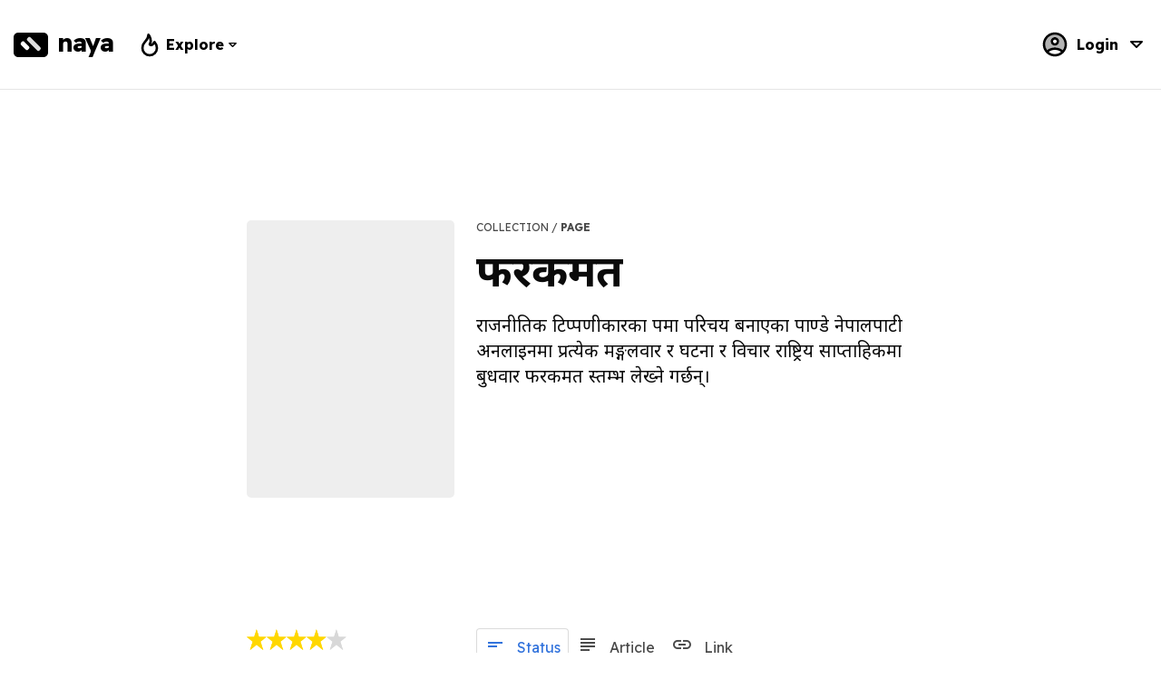

--- FILE ---
content_type: text/html; charset=utf-8
request_url: https://pandeydipendra.com.np/explore?sortby=latest&theme=article
body_size: 39671
content:
<!doctype html>
<html data-n-head-ssr data-n-head="">
  <head data-n-head="">
    <title data-n-head="true">Popular  on फरकमत</title><meta data-n-head="true" charset="utf-8"><meta data-n-head="true" name="viewport" content="width=device-width, initial-scale=1"><meta data-n-head="true" data-hid="description" name="description" content="Popular posts on फरकमत"><link data-n-head="true" rel="icon" type="image/x-icon" href="/favicon.ico"><link data-n-head="true" rel="stylesheet" href="https://fonts.googleapis.com/css2?family=Readex+Pro:wght@400;700&amp;display=swap&amp;subset=latin-ext" defer="true"><link data-n-head="true" rel="stylesheet" href="https://fonts.googleapis.com/css2?family=Noto+Sans+Devanagari:wght@400;700&amp;display=swap" defer="true"><link data-n-head="true" rel="icon" type="image/x-icon" href="https://api.naya.com.np/attachments.img/xs/a1560083185p8wwx"><script data-n-head="true" src="https://cdnjs.cloudflare.com/ajax/libs/babel-polyfill/7.2.5/polyfill.min.js" defer="true"></script><link rel="preload" href="/_nuxt/848667a3e3b9adcfba59.js" as="script"><link rel="preload" href="/_nuxt/49e3ae157873ebf485fb.js" as="script"><link rel="preload" href="/_nuxt/725e9e4369e92dc83e18.css" as="style"><link rel="preload" href="/_nuxt/4de7d90e8056e0cd29aa.js" as="script"><link rel="preload" href="/_nuxt/be0c768c1c0529c2292c.css" as="style"><link rel="preload" href="/_nuxt/c7f97456b6db27f660ef.js" as="script"><link rel="preload" href="/_nuxt/da9759059d6b08c1265d.css" as="style"><link rel="preload" href="/_nuxt/b38500c4a1d3da044f47.js" as="script"><link rel="stylesheet" href="/_nuxt/725e9e4369e92dc83e18.css"><link rel="stylesheet" href="/_nuxt/be0c768c1c0529c2292c.css"><link rel="stylesheet" href="/_nuxt/da9759059d6b08c1265d.css">
  </head>
  <body data-n-head="">
    <div data-server-rendered="true" id="__nuxt"><!----><div id="__layout"><div><div><div data-v-13256f84><div data-v-13256f84><section class="hero is-fullheight-with-navbar" data-v-13256f84><div class="hero-body" data-v-13256f84><div class="container has-text-centered" data-v-13256f84><h1 class="title is-size-4 is-size-5-mobile" data-v-13256f84><span class="icon is-large" data-v-13256f84><i class="mdi mdi-progress-wrench mdi-48px"></i></span><br data-v-13256f84>
            Under construction
          </h1> <h2 class="subtitle has-text-grey is-size-5 is-size-6-mobile" data-v-13256f84>
            Page not configured yet, check back later!
          </h2></div></div></section></div></div></div></div></div></div><script>window.__NUXT__=(function(a,b,c,d,e,f,g,h,i,j,k,l,m,n,o,p,q,r,s,t,u,v){return {layout:"default",data:[{}],error:c,state:{token:c,user:c,servertime:1768765350159,domain:r,collectionTypes:[v,"business","organization","landmark","location","favorites","album","data","application"]},serverRendered:a,apollo:{defaultClient:Object.create(null,{ROOT_QUERY:{writable:true,enumerable:true,value:{getServerTime:1768765350111,"domain({\"hash\":\"d1560027388wz9xe\"})":{type:b,generated:a,id:"$ROOT_QUERY.domain({\"hash\":\"d1560027388wz9xe\"})",typename:u}}},"$ROOT_QUERY.domain({\"hash\":\"d1560027388wz9xe\"})":{writable:true,enumerable:true,value:{timestamp:1560027388880,hash:r,theme:"author",slogan:"अति प्रभाव र कु - प्रभावबाट अलग रहन चाहानेहरुको निम्ति शब्दहरू पस्कने माध्यम",expired:a,name:s,adid:c,url:"pandeydipendra.com.np",owner:{type:b,generated:a,id:"$ROOT_QUERY.domain({\"hash\":\"d1560027388wz9xe\"}).owner",typename:g},collection:{type:b,generated:a,id:"$ROOT_QUERY.domain({\"hash\":\"d1560027388wz9xe\"}).collection",typename:h},__typename:u}},"$ROOT_QUERY.domain({\"hash\":\"d1560027388wz9xe\"}).owner":{writable:true,enumerable:true,value:{name:m,__typename:g}},"$ROOT_QUERY.domain({\"hash\":\"d1560027388wz9xe\"}).collection":{writable:true,enumerable:true,value:{name:s,description:"राजनीतिक टिप्पणीकारका रूपमा परिचय बनाएका पाण्डे नेपालपाटी अनलाइनमा प्रत्येक मङ्गलवार र घटना र विचार राष्ट्रिय साप्ताहिकमा बुधवार फरकमत स्तम्भ लेख्ने गर्छन्।",privacy:n,hash:l,type:v,contact:c,"tags({\"total\":12})":{type:k,json:[]},requireapproval:j,permissions:{type:k,json:{write:f,level:c,creator:j}},enablesmartapproval:j,stars:{type:k,json:{n:"2",rating:3.5}},theme:c,nitems:378,npending:f,logo:{type:b,generated:a,id:"$ROOT_QUERY.domain({\"hash\":\"d1560027388wz9xe\"}).collection.logo",typename:e},publicwrite:j,"posts({\"page\":null,\"sortby\":\"latest\",\"theme\":\"article\"})":{type:b,generated:a,id:"$ROOT_QUERY.domain({\"hash\":\"d1560027388wz9xe\"}).collection.posts({\"page\":null,\"sortby\":\"latest\",\"theme\":\"article\"})",typename:t},__typename:h}},"$ROOT_QUERY.domain({\"hash\":\"d1560027388wz9xe\"}).collection.logo":{writable:true,enumerable:true,value:{hash:"a1560083185p8wwx",__typename:e}},"$ROOT_QUERY.domain({\"hash\":\"d1560027388wz9xe\"}).collection.posts({\"page\":null,\"sortby\":\"latest\",\"theme\":\"article\"})":{writable:true,enumerable:true,value:{hasmore:d,list:[{type:b,generated:a,id:"$ROOT_QUERY.domain({\"hash\":\"d1560027388wz9xe\"}).collection.posts({\"page\":null,\"sortby\":\"latest\",\"theme\":\"article\"}).list.0",typename:i},{type:b,generated:a,id:"$ROOT_QUERY.domain({\"hash\":\"d1560027388wz9xe\"}).collection.posts({\"page\":null,\"sortby\":\"latest\",\"theme\":\"article\"}).list.1",typename:i},{type:b,generated:a,id:"$ROOT_QUERY.domain({\"hash\":\"d1560027388wz9xe\"}).collection.posts({\"page\":null,\"sortby\":\"latest\",\"theme\":\"article\"}).list.2",typename:i},{type:b,generated:a,id:"$ROOT_QUERY.domain({\"hash\":\"d1560027388wz9xe\"}).collection.posts({\"page\":null,\"sortby\":\"latest\",\"theme\":\"article\"}).list.3",typename:i},{type:b,generated:a,id:"$ROOT_QUERY.domain({\"hash\":\"d1560027388wz9xe\"}).collection.posts({\"page\":null,\"sortby\":\"latest\",\"theme\":\"article\"}).list.4",typename:i},{type:b,generated:a,id:"$ROOT_QUERY.domain({\"hash\":\"d1560027388wz9xe\"}).collection.posts({\"page\":null,\"sortby\":\"latest\",\"theme\":\"article\"}).list.5",typename:i},{type:b,generated:a,id:"$ROOT_QUERY.domain({\"hash\":\"d1560027388wz9xe\"}).collection.posts({\"page\":null,\"sortby\":\"latest\",\"theme\":\"article\"}).list.6",typename:i},{type:b,generated:a,id:"$ROOT_QUERY.domain({\"hash\":\"d1560027388wz9xe\"}).collection.posts({\"page\":null,\"sortby\":\"latest\",\"theme\":\"article\"}).list.7",typename:i}],__typename:t}},"$ROOT_QUERY.domain({\"hash\":\"d1560027388wz9xe\"}).collection.posts({\"page\":null,\"sortby\":\"latest\",\"theme\":\"article\"}).list.0":{writable:true,enumerable:true,value:{title:"अमेरिकी सङ्कट,&nbsp;विश्व असुरक्षित !",status:"\u003Cp\u003E\u003Cbr\u003E\u003Cstrong\u003E२ माघ २०८२, शुक्रबार\u003C\u002Fstrong\u003E\u003C\u002Fp\u003E\u003Cp\u003Eअमेरिकी सत्ताले ६६ अन्तर्राष्ट्रिय संस्थाबाट अलग्गिने घोषणा गरेको छ । जलवायु परिवर्तन, ऊर्जा र व्यापारका क्षेत्रसँग सम्बन्धित महत्त्वपूर्ण संस्थाहरू लक्षित गरिएका छन् । जस्तै- UNFCCC, IPCC, ...\u003C\u002Fp\u003E",fullstatus:"\u003Cp\u003E\u003Cbr \u002F\u003E\u003Cstrong\u003E२ माघ २०८२, शुक्रबार\u003C\u002Fstrong\u003E\u003C\u002Fp\u003E\u003Cp\u003Eअमेरिकी सत्ताले ६६ अन्तर्राष्ट्रिय संस्थाबाट अलग्गिने घोषणा गरेको छ । जलवायु परिवर्तन, ऊर्जा र व्यापारका क्षेत्रसँग सम्बन्धित महत्त्वपूर्ण संस्थाहरू लक्षित गरिएका छन् । जस्तै- UNFCCC, IPCC, ECOSOC, GCF, UNCTAD र अन्तर्राष्ट्रिय सौर्य गठबन्धन जुन भारतले फ्रान्ससँग मिलेर स्थापना गर्न नेतृत्व लिएको थियो । अमेरिकी सत्ताको तर्क छ कि यी संस्थाहरू आफ्नो कार्यक्षेत्रमा अनावश्यक, अव्यवस्थित, बेकार र खराब रूपमा सञ्चालित छन् ।\u003C\u002Fp\u003E\u003Cp\u003Eवर्तमान समस्याको कारण के हो ? दुई वटा विश्व युद्धबाट शिक्षा नलिएको राजनीतिले सन १९५० देखी १९९० सम्म गरेको समाजवाद र पुँजीवादको अभ्यासले विश्वको समस्यालाई समाधान गर्न सकेन, किन ? पूर्वी युरोपको समाजवादी सत्ता, विचार र सोभियत सङ्घको अकल्पनीय विघटन पश्चात् सम्पूर्ण समस्याको समाधान बनेर उदाएको विश्व पुँजीवाद पछिल्लो ३५ वर्षमा आफै समस्यामा डुबेको छ । पुँजीवादी व्यवस्थाको संरक्षक बनेर बसेको अमेरिकी सत्ताले पुँजीवादभित्र रहेका तमाम कमजोरीलाई सुधार गरेर जान सकेन\u002Fचाहेन ।\u003C\u002Fp\u003E\u003Cp\u003Eविश्वलाई लागिरहेको छ, अमेरिका शक्तिशाली छ । यथार्थमा अमेरिका गम्भीर सङ्कटमा फसिसकेको छ । यस सङ्कटबाट आफ्ना नागरिकको ध्यान अन्यत्र मोड्न उसले सैनिक शक्तिको दुरुपयोग गरिरहेको छ । उसको पछिल्लो अराजनीतिक गतिविधिले विश्व राजनीतिमा गम्भीर तनाव सिर्जना गरेको छ । पछिल्लो ३५ वर्षमा अमेरिकी सत्ताले पुँजीवाद भित्र गम्भीर समस्या रहेको बुझ्यो तर पुँजीवादलाई हुर्काउन लिएका आर्थिक उदारीकरण, खुलाबजार अर्थतन्त्र र उदारवादले विश्व राजनीतिमा गम्भीर सङ्कट उत्पन्न गरेको विषयमा आँखा चिम्लियो ।\u003C\u002Fp\u003E\u003Cp\u003Eबलियाहरूले जे गर्न सक्छन् त्यही गर्छन् र कमजोरहरूले जे भोग्नुपर्छ त्यही भोग्छन् । नैतिकता र सत्यताको परिभाषा बदल्न हौसिएको वैश्य युग आसुरी प्रवृत्तिमा रमाउँदै छ । आजको अमेरिका ट्रम्प, मार्को रुबियो, पिट हेगसेथ र स्टीफन मिलरको हो । कमजोर मुलुक विरुद्ध घेराबन्दी अवैध छ तर ट्रम्प प्रशासनको नजरमा अनिवार्य र जायज छ । दुर्भाग्यवश मेक अमेरिका ग्रेट अगेनको एम्बुसमा परेका नागरिक अमेरिकी सङ्कटको पछिल्लो अवस्था देख्न र भोग्न विवश छन् । \u003C\u002Fp\u003E\u003Cp\u003Eराष्ट्रपति ट्रम्पले दोस्रो कार्यकालको पहिलो वर्षमा भेनेजुएलामा `चीन र रुस`लाई डिस्टर्ब गर्न सफल भएका छन् । इरानमा शासन परिवर्तन गर्न जोखिम मोलेको ट्रम्प प्रशासन सन २०२७ मा अमेरिकी रक्षा बजेट १.५ ट्रिलियन डलर बढाउन चाहन्छ।ट्रम्प प्रशासन `डोनरो डक्ट्रिन`मा अमेरिकी सङ्कटको समाधान खोज्दै छ ।\u003C\u002Fp\u003E\u003Cp\u003Eसमय समयमा युरोप बिउँझिन्छ । रमाइलो प्रतिक्रिया दिएर सुत्नुमा आफ्नो सुरक्षा देख्छ । जब मदुरो कब्जामा परे, युरोपेली देशहरूले परिस्थितिको निगरानी गरिरहेका छौँ भन्दै चित्त बुझायो । लोकतन्त्र, अन्तर्राष्ट्रिय कानुन, मानव अधिकार, स्वतन्त्र र निष्पक्ष चुनावको सन्दर्भहरू कण्ठ गरेर बसेको युरोप ग्रीनल्यान्डको अस्तित्व खतरामा पर्नासाथ रन्थनिएको  छ । ट्रम्पको आक्रामक प्रस्तुतिपछि डेनमार्क स्तब्ध छ । डेनमार्कको भरपर्दो संरक्षक मानेकोमा पछुताएको छ । विगतमा अमेरिकाद्वारा सञ्चालित साम्राज्यवादी युद्धलाई समर्थन गरेको सजाय भोग्दै छ । अमेरिकाको स्वार्थ, नियत, तागत, सिद्धान्त र कार्यशैलीलाई नचिनेकोमा पश्चात्ताप गरिरहेको छ ।\u003C\u002Fp\u003E\u003Cp\u003Eवास्तवमा युरोपको `त्रुटि र सोच` ट्रम्प साम्राज्यवादको तागत बनिरहेको छ।साम्राज्यवादले कुनै सहयोगी चिन्दैन, केवल प्रजा र दासहरूलाई चिन्छ । इजरायलको नरसंहार र अन्तर्राष्ट्रिय कानुनको बारम्बार उल्लङ्घनप्रति आँखा र कान बन्द गरेर बसेको युरोप आफूलाई पर्दा रुँदा, चिच्याउँदा ट्रम्पले नसुन्नु स्वाभाविक छ । आजको राजनीतिक यथार्थ यही हो, उसको शक्ति अतुलनीय छ।ट्रम्प साम्राज्यवादको उदयपश्चात् शत्रुहरू खासै चिन्तित देखिँदैनन् तर उसका सहयोगीहरू असुरक्षित बन्दै छन् ।\u003C\u002Fp\u003E\u003Cp\u003Eअन्तर्राष्ट्रिय वातावरण जटिल र चुनौतीपूर्ण बन्दै छ । हेजेमोनिज्म (Hegemonism) र शक्ति राजनीतिको विरोध गर्नेहरूलाई ट्रम्प प्रशासनले दुस्मन देख्दैछ । अमेरिकी एकपक्षीयवाद र संरक्षणवाद बढ्दै गएको अवस्थामा भूराजनीतिक द्वन्द्वहरू तीव्र भएका छन् । विश्वव्यापी आपूर्ति शृङ्खलाहरू पुनर्गठित भइरहेका छन् । भारत र चीनको आर्थिक विकासमा व्यापक परिवर्तन आएको छ । विकासको गति, संरचना र नवप्रवर्तन समग्र आधुनिकीकरण अभियानको केन्द्रबिन्दु बनेको छ ।\u003C\u002Fp\u003E\u003Cp\u003Eआर्थिक वृद्धि र अनिश्चितता बढिरहेको संसार थप अस्थिर बन्दैछ । विश्व-राजनीतिलाई कब्जामा लिने `डोनरो डक्ट्रिन`ले अन्तर्राष्ट्रिय अदालत र संयुक्त राष्ट्र सङ्घ प्रणालीमाथि धक्का दिएको छ । अमेरिकाले तय गरेको राष्ट्रिय सुरक्षा रणनीति सन् २०२५ को दस्ताबेजमा `मुनरो डक्ट्रिन` पुनर्जीवित गरिएको छ । पुँजीवादको सङ्कटलाई रोक्न जन्माइएको डोनरो डक्ट्रिनको भेनेजुएला प्रयोग पश्चात् पश्चिमी गोलार्धमात्र होइन, विश्वमा कोही पनि सुरक्षित छैन भन्ने ट्रम्प प्रशासनको बुझाइ छ ।\u003C\u002Fp\u003E\u003Cp\u003Eट्रम्प प्रशासन अन्तर्राष्ट्रिय आलोचनाबाट चिन्तित छैन । आफूलाई भेनेजुएलाको कार्यवाहक राष्ट्रपति घोषणा गरेका ट्रम्पले राष्ट्रपति डेल्सी रोड्रिगेजको सरकारलाई राजस्वबाट वञ्चित गर्नेछन् । रुबियोले प्रश्न गरिसकेका छन्, `भेनेजुएलाले रुस, चीन र इरानसँग किन तेल व्यापार गर्नुपर्‍यो ? `उनको व्यक्तिगत तर्कको अर्थ हो, भेनेजुएलाले मात्र अमेरिकासँग तेल व्यापार गर्नुपर्छ । ट्रम्पको योजनामा भेनेजुएलाको तेल अमेरिका पुर्‍याइने छ । ट्रम्पले भेनेजुएलामा आक्रमण गर्नुअघि र पछि अमेरिकी तेल फर्महरूसँग सम्पर्कमा रहेको घोषणा गर्ने हिम्मत गरेका छन् । उनी चाहन्छन्- अमेरिका विश्वव्यापी तेल बजारमा प्रमुख खेलाडी बनोस् ।\u003C\u002Fp\u003E\u003Cp\u003Eट्रम्प पश्चिमी गोलार्धलाई वासिङ्ग्टनको प्रभाव क्षेत्रमा सीमित राख्न चाहँदैनन्, प्राकृतिक स्रोतहरूमा एकल र विशेष नियन्त्रण होस् भन्ने चाहन्छन् । सार्वभौम मुलुकको स्वतन्त्रता र आन्तरिक मामिलामा हस्तक्षेप नगर्ने दाबीको बाबजुद ट्रम्पले कमजोर शासन व्यवस्थालाई आफ्नो नीति परिवर्तन गर्न बाध्य पारेका छन् । राष्ट्रपति ट्रम्पले क्युबा, कोलम्बिया र मेक्सिकोलाई खुला धम्की दिएका छन् । नोबेल शान्ति पुरस्कार नपाएको झोँकमा अशान्ति मच्चाउने ट्रम्प सोच इरानमा पोखिन सक्ने छ ।\u003C\u002Fp\u003E\u003Cp\u003Eअमेरिकाको वफादार सहयोगीको रूपमा रुससँगका सबै पुलहरू भत्काएर युरोपले आफूलाई अस्थिर अवस्थामा पुर्‍याएको छ । राष्ट्रिय सुरक्षाको कारणले ग्रीनल्याण्ड कब्जा गर्ने ट्रम्प धम्कीपश्चात् नेटो मुलुकले पुटिन विरुद्ध फैलाएको अनुमान र कथाहरू युरोपियन नागरिकको नजरमा फिका साबित भएको छ । यस्तो अवस्थामा ट्रम्प प्रशासन ग्रीनल्याण्ड कब्जा गर्न तम्सिए डेनमार्कबाट हुने प्रतिक्रिया र कारबाहीले नेटोको विघटन बाध्यात्मक बन्ने छ । तत्पश्चात् युरोपले `ब्रिक्स`सँग हात बढाउन बाध्य हुनेछ ।\u003C\u002Fp\u003E\u003Cp\u003Eइराक, अफगानिस्तान वा लिबियामा गरिएको अमेरिकी प्रयोगले पुष्टि भएको छ, पुँजीवादी `शोक र पीडा`ले अमेरिकालाई शक्तिशाली बनाएको छ । सङ्कटपूर्ण पुँजीवादले विश्वमा धेरै रगत बगाएको छ । इजरायली प्रधानमन्त्री नेतान्याहूले झन्डै ८० हजार प्यालेस्टिनी जनताको कत्लेआम गर्दा विश्व पुँजीवादको मन रोएन । बङ्ग्लादेशमा हिन्दु मारिँदा एउटा वक्तव्यसम्म दिँदैन । दुर्भाग्यवश इरानमा `सिआइए र मोसाद`को रणनीतिक सहयोगमा गराइएको आन्दोलन दबाइए इरानी सत्तालाई कठोर सजाय दिन हौसिन्छ ।\u003C\u002Fp\u003E\u003Cp\u003Eजब अमेरिकाले ‘इराक चलाउने’ प्रयास गर्‍यो, उसलाई विपत्ति सिवाय केही हात लागेन । त्यसैगरी अफगानिस्तानमा ८५० बिलियन डलर धनराशि आगोमा फुकेर घर फर्किन बाध्य भयो । सङ्कटपूर्ण पुँजीवादले कार्यशैली र नीतिमा व्यापक परिवर्तन गर्‍यो । उसले हरेक देशभित्र रहेका कुर्सीजिवी र भ्रष्ट व्यक्तिहरूलाई स्थायी खेताला बनायो । तिनै खेतालाहरूको प्रयोग गर्दै कमजोर मुलुकलाई खरानी बनाउन सफल भयो । दुर्भाग्यवश खरानी बनाइएको नेपाल समेत छोडेन ।\u003C\u002Fp\u003E\u003Cp\u003Eअमेरिकी सत्तालाई राम्रोसँग थाहा छ- समस्या संविधान र आयातित उपलब्धिमा छ । राजनीतिक दल र व्यक्ति फेरेर मुलुकको समस्या समाधान हुन्छ भन्ने भ्रमसमेत अमेरिकी सत्ताले फिँजाएको नबुझ्ने डिजिटल पुस्ताले विश्व-पुँजीवादको सङ्कट बुझ्नै सकेनन् । विश्वले भोगिरहेका समस्याहरू (अपवाद बाहेक) व्यक्तिले सिर्जना गरेका होइनन् । पुँजीवादको सङ्कटलाई उपलब्धि र परिवर्तन बनाउँदै १२बुँदे मार्फत काठमाडौं ओर्लिएको अमेरिकी सत्ता मुलुकको दुर्भाग्य बनेर बसेको छ ।\u003C\u002Fp\u003E\u003Cp\u003Eमुलुकमा सङ्घीय लोकतान्त्रिक गणतन्त्र मात्र आएन । भैँसीसँग पाडो\u002Fपाडी आएजस्तै प्रवेश गराइएको नीति र उपलब्धिले मुलुकलाई आत्मनिर्भर बन्न दिएन । `शिक्षा र स्वास्थ्य`मा राज्यले लगानी घटाउँदै जाने, राज्य र नागरिकबीचको सम्बन्ध कमजोर बनाउने, उत्पादनमूलक क्षेत्रलाई तहसनहस बनाउने, युवालाई देशभित्र बस्न नदिने, सेवामूलक क्षेत्रलाई अर्थतन्त्रको मेरुदण्ड बनाउनु पर्ने आइएमएफ र विश्व बैङ्कको नीतिलाई स्वीकार गर्न बाध्य परिवर्तनमा जुनसुकै समय विद्रोह हुनसक्छ भन्ने आँखा चिम्लेर कथित नेतृत्व मुलुक लुट्न तम्सियो ।\u003C\u002Fp\u003E\u003Cp\u003Eविश्वको नेता बन्न हौसिएको अमेरिकी पुँजीवाद ‘लोकतन्त्र र गणतन्त्र’को दीर्घरोग लिएर नेपालसम्म आइपुग्यो । अमेरिकी उपलब्धि, रणनीतिक संविधान, थिलथिलो बनाउने समानुपातिक निर्वाचन प्रणाली, नेपालको तागत बनेर रहेको वैदिक सनातन धर्म, संस्कृति र पहिचान मेट्ने गणतन्त्र बोकाउँदा समेत अमेरिकी यूथ काउन्सिलले नेता उत्पादन गर्नुपर्ने अवस्था किन आयो ? गहिरो अध्ययन र विश्लेषण गर्दा फेला पर्छ, अमेरिकी पुँजीवाद गम्भीर सङ्कटमा छ ।\u003C\u002Fp\u003E\u003Cp\u003Eअन्तमा, १२बुँदे सम्झौतामार्फत छिराइएको उपलब्धि जोगाउने नाममा गराइएको राष्ट्रिय एजेन्डाबिनाको कांग्रेसको विशेष महाधिवेशनले समेत ‘जिलेन्स्की’ जन्माउन सफल भएको छ । नेपाल कोर्स करेक्सनतर्फ लम्किने सङ्केत मिल्दैगर्दा सिआइए र डिपस्टेटले गम्भीर ढङ्गले खेल्न सफल भएको छ । यस्तो अवस्थामा निषेधको राजनीति तत्काल बन्द गर्दै संविधान संशोधनको एजेन्डामा प्रवेश नगरे अमेरिकी सङ्कटले मुलुकलाई निल्नेछ ।\u003C\u002Fp\u003E",hash:"p1768554938df7lh",nlikes:d,timestamp:1768554938088,truncated:d,ncollected:d,privacy:n,liked:j,permissions:{type:k,json:{write:f}},ncomments:f,theme:o,themedata:c,domain:c,collection:{type:b,generated:a,id:"$ROOT_QUERY.domain({\"hash\":\"d1560027388wz9xe\"}).collection.posts({\"page\":null,\"sortby\":\"latest\",\"theme\":\"article\"}).list.0.collection",typename:h},attachments:[],author:{type:b,generated:a,id:"$ROOT_QUERY.domain({\"hash\":\"d1560027388wz9xe\"}).collection.posts({\"page\":null,\"sortby\":\"latest\",\"theme\":\"article\"}).list.0.author",typename:g},__typename:i}},"$ROOT_QUERY.domain({\"hash\":\"d1560027388wz9xe\"}).collection.posts({\"page\":null,\"sortby\":\"latest\",\"theme\":\"article\"}).list.0.collection":{writable:true,enumerable:true,value:{hash:l,__typename:h}},"$ROOT_QUERY.domain({\"hash\":\"d1560027388wz9xe\"}).collection.posts({\"page\":null,\"sortby\":\"latest\",\"theme\":\"article\"}).list.0.author":{writable:true,enumerable:true,value:{username:p,name:m,hash:c,image:{type:b,generated:a,id:"$ROOT_QUERY.domain({\"hash\":\"d1560027388wz9xe\"}).collection.posts({\"page\":null,\"sortby\":\"latest\",\"theme\":\"article\"}).list.0.author.image",typename:e},__typename:g}},"$ROOT_QUERY.domain({\"hash\":\"d1560027388wz9xe\"}).collection.posts({\"page\":null,\"sortby\":\"latest\",\"theme\":\"article\"}).list.0.author.image":{writable:true,enumerable:true,value:{hash:q,__typename:e}},"$ROOT_QUERY.domain({\"hash\":\"d1560027388wz9xe\"}).collection.posts({\"page\":null,\"sortby\":\"latest\",\"theme\":\"article\"}).list.1":{writable:true,enumerable:true,value:{title:"‘ट्रम्प साम्राज्यवाद’ले जन्माएको राजनीतिक तरङ्ग",status:"\u003Cp\u003E\u003Cbr\u003E\u003Cstrong\u003E२५ पुस २०८२, शुक्रबार\u003C\u002Fstrong\u003E\u003C\u002Fp\u003E\u003Cp\u003Eनिकोलस मदुरोमाथि गरिएको सैन्य आक्रमण र अपहरणले देखाउँछ, ट्रम्प शासनमा अत्याचार अनिवार्य र बहादुरी बनिसकेको छ । भेनेजुएलामा अमेरिकी आक्रमणको वास्तविक कारणहरू बुझ्न गाह्रो छैन, किनभने ...\u003C\u002Fp\u003E",fullstatus:"\u003Cp\u003E\u003Cbr \u002F\u003E\u003Cstrong\u003E२५ पुस २०८२, शुक्रबार\u003C\u002Fstrong\u003E\u003C\u002Fp\u003E\u003Cp\u003Eनिकोलस मदुरोमाथि गरिएको सैन्य आक्रमण र अपहरणले देखाउँछ, ट्रम्प शासनमा अत्याचार अनिवार्य र बहादुरी बनिसकेको छ । भेनेजुएलामा अमेरिकी आक्रमणको वास्तविक कारणहरू बुझ्न गाह्रो छैन, किनभने ट्रम्प आफैँले यसको बारेमा खुलेर बोलेका छन् । विश्वको सबैभन्दा धेरै कच्चातेल, सुन र दुर्लभ कच्चा पदार्थहरूको महत्त्वपूर्ण भण्डार भेनेजुएलामा छ ।\u003C\u002Fp\u003E\u003Cp\u003Eभेनेजुएलामा ट्रम्पको लोभमात्र होइन, अमेरिकी सङ्कट र भूराजनीति जोडिएको छ । अमेरिकाको आम्दानी भन्दा खर्च बढेको, सैनिक परिचालन र सुरक्षा खर्च धान्नै नसक्ने गरी उकालो चढेको, राष्ट्रिय उत्पादन घटेको, हिंसा र नागरिकको असन्तुष्टि चुलिएको, डलरको माग घट्दै गएको, अमेरिकी सामानको लागत बढ्दै गर्दा बजार खुम्चिएको, छरिएको डलर रफ्तारमा अमेरिका फर्किन सुरु भएको, अत्याधुनिक प्रविधिको निम्ति चाहिने कच्चा पदार्थको अभाव बढ्दै गएको ‘आइएमएफ’को विकल्पमा नयाँ संस्थाको जन्म भएको, चीन र भारतको प्रभाव बढ्दै गएको अवस्थामा अमेरिकी सङ्कटलाई पछाडि धकेल्ने राष्ट्रपति ट्रम्पको बाध्यात्मक कदम भेनेजुएलामा पोखिएको छ ।\u003C\u002Fp\u003E\u003Cp\u003Eट्रम्प बाहेक, अमेरिकी विदेश नीति मार्को रुबियोको हातमा छ । जसको नाभि क्यारिबियन र सामान्यतया ल्याटिन अमेरिकाको क्युबासँग गाँसिएको छ । राष्ट्रपति ट्रम्पको उत्तराधिकारी बन्ने महत्त्वाकाङ्क्षाले ल्याटिन अमेरिकामा आक्रामकता देखाउँदै अमेरिकी नागरिकको मनमा स्थान बनाउनु छ । राष्ट्रपति थियोडोर रुजवेल्टको साम्राज्यवादी नीतिलाई जानाजानी प्रतिध्वनि गर्ने ‘ट्रम्प एक्सन’ले विश्वलाई झस्काएको छ । गरिब र रणनीतिक मुलुकहरूमा अमेरिकी प्रभुत्वलाई सुदृढ पार्ने र कठपुतलीहरू स्थापना गर्ने लक्ष्य राखेको छ ।\u003C\u002Fp\u003E\u003Cp\u003Eगत जनवरी ३ तारिखमा भेनेजुएलाको राष्ट्रपति निकोलस मदुरो र उनकी श्रीमती सिलिया फ्लोरेसलाई अपहरण गरी अमेरिका लगिएको घटनाले रुस, भारत र चीन (RIC), Shanghai Cooperation Organization (SCO), ब्रिक्स (BRICS), ग्लोबल साउथलाई रणनीतिक र गम्भीर सन्देश लिएर आएको छ । ल्याटिन अमेरिकी देशहरूलाई आफ्नै विदेश नीतिबाट वञ्चित गर्ने ट्रम्प चाहना खुलेर प्रकट भएको छ । मदुरोले ‘चीन र रुस’सँग सम्बन्ध निर्माण गरेको दण्ड पाएका छन् । वासिङ्टनले सिकाएको ‘दुष्ट पाठ’पछि कोही सुरक्षित छैन भन्ने विश्वले स्वीकार गरेको छ ।\u003C\u002Fp\u003E\u003Cp\u003E\u003Cstrong\u003Eअन्तर्राष्ट्रिय कानुनको चिन्ताजनक अवस्था : \u003C\u002Fstrong\u003Eदोस्रो विश्वयुद्धको नमिठो भोगाइ र विश्वव्यापी विनाशबाट मुक्त हुँदै गरेका देशहरूले आधारभूत र महत्त्वपूर्ण नियम निर्माण गरे । संयुक्त राष्ट्र सुरक्षा परिषद् (UNSC)को स्वीकृति बिना एउटा मुलुकले अर्को मुलुकमा सैन्य बल प्रयोग गरिने छैन । प्रस्ट भाषामा लेखिएको संयुक्त राष्ट्र सुरक्षा परिषद्को धारा २(४)लाई ट्रम्प प्रशासनले ठाडो उलङ्घन गर्दै सार्वभौम सत्ता सम्पन्न भेनेजुएलामा अमेरिकी सैन्य आक्रमण स्वीकृत मापदण्ड भन्दा बाहिर छ । स्थापित कानुनी मापदण्ड विरुद्ध राष्ट्रपति ट्रम्पद्वारा गरिएको पछिल्लो अभ्यासले कमजोर र गरिब मुलुकहरूको स्वतन्त्रता खतरामा परेको छ ।\u003C\u002Fp\u003E\u003Cp\u003Eराष्ट्रपति मदुरोलाई सुतिरहेको समयमा अमेरिकी सेनामार्फत गरिएको अपहरणपश्चात् विश्वभरका नेताहरूको निद्रा खोसिएको छ । अमेरिकाको इच्छा र चाहनासँग असहमति राख्ने विश्वका कुनै पनि नेता, विशिष्ट व्यक्ति, मन्त्री, प्रधानन्यायाधीश, प्रधानमन्त्री, राष्ट्रपति अब उप्रान्त अमेरिका जान सयपटक सोच्न बाध्य हुनेछन् । अमेरिकाले चाहेको खण्डमा जसलाई जुनसुकै समयमा पक्राउ गर्न सक्नेछ । जेलमा सडाउन सक्नेछ । सार्वभौम सत्ता, आवधिक निर्वाचन,  जनादेश,  मतादेश,  संविधान,  सम्प्रभुसत्ता,  मानवअधिकार, स्वतन्त्रता लोकतान्त्रिक मूल्य र मान्यता जस्ता पश्चिमा शब्दहरूको औचित्य भेनेजुएला घटनापश्चात् पूर्णतया समाप्त भएको छ ।\u003C\u002Fp\u003E\u003Cp\u003Eग्वाटेमालादेखि पनामा हुँदै मदुरोको अपहरणसम्म पुग्दा ल्याटिन अमेरिकी देशहरूको सार्वभौमिकता वाशिङ्गटनले निलेको छ । भेनेजुएलामा अमेरिकी हमला कुनै विचलन होइन; विनाशकारी परम्पराको पछिल्लो कडी मात्र हो । ल्याटिन अमेरिकी देशहरूमा शासन परिवर्तन अमेरिकी विशेषाधिकार हो भन्ने मोनरो डक्ट्रिन ‘ट्रम्प डक्ट्रिन’ बनेर विश्व भ्रमण गर्न हतारिएको छ । जब-जब अमेरिकी सरकार अलोकप्रिय र असफल हुन्छ, वासिङ्टनले बहुपक्षीय कूटनीतिभन्दा सैनिक हस्तक्षेप र हवाई आक्रमण रोज्दै आएको छ । भेनेजुएला घटना शक्तिशाली राष्ट्रहरूले जन्माएको सरुवा रोग हो । यसको असर र प्रभाव रोकिने छैन, धेरै परसम्म पुग्नेछ । संयुक्त राष्ट्र सङ्घको अनुमतिबिना गरिएको भेनेजुएलाको आक्रमणले अन्तर्राष्ट्रिय प्रणालीको अखण्डता खतरामा परेको छ । मदुरोको कब्जा लोकतान्त्रिक उपकरण होइनन्, ट्रम्प-साम्राज्यवादको उपज हुन् ।\u003C\u002Fp\u003E\u003Cp\u003Eहरेक मुलुकले आफ्नो भविष्य आफै निर्धारण गर्न पाउनु पर्छ । ट्रम्प प्राथमिकता त्रुटिपूर्ण छ । ट्रम्प-रणनीति र प्राथमिकतासँग मिल्न नसक्नेलाई अवैध करार गरिँदैछ । सामूहिक अधिकारबिना प्रयोग गरिएको बलले मापदण्डलाई कमजोर बनाउँछ । सामाजिक सङ्कटलाई गहिरो बनाउँछ र वार्ताबाट बाहिर निस्कने बाटोहरू बन्द गर्छ । प्रत्येक अपवाद भविष्यका उल्लङ्घनहरूको लागि टेम्पलेट बन्छ । समयसँगै, बलको वैध र गैरकानुनी प्रयोगबीचको भिन्नता धमिलो हुन्छ, जसलाई अझ खतरनाक मापदण्डले प्रतिस्थापन गर्नेछ ।\u003C\u002Fp\u003E\u003Cp\u003Eट्रम्प प्रशासनको पछिल्लो गतिविधिले ‘अराजकता र अन्याय’को युगमा फर्काउने खतरा चुलिएको छ । भेनेजुएला आक्रमणमार्फत अमेरिकाले निर्माण गर्न चाहेको व्यवस्थालाई विश्वले देख्न र महसुस गर्न पाएको छ । यस्तो अर्थ व्यवस्थाले ‘अन्तर्राष्ट्रिय लुटेरा’हरू जन्माउने छ । सार्वभौम देशको ‘प्राकृतिक स्रोतमाथि असीमित नियन्त्रण’ प्राप्त गर्ने चाहनाले नवउपनिवेशवाद र साम्राज्यवादको डरलाग्दो युग सुरु हुनेछ । यस्तो अवस्थामा नेपालभित्र रहेका प्राकृतिक स्रोतमाथि अन्तर्राष्ट्रिय शक्तिको आँखा पर्नेछ । ‘जङ्गलराज’को वातावरण बन्ने खतरा चुलिएको समयमा राष्ट्रको अवस्था, समाज र राजनीति के हुन्छ भन्नको लागि केही नयाँ छैन ।\u003C\u002Fp\u003E\u003Cp\u003E\u003Cstrong\u003Eरुस\u002Fचीनको रहस्यमय मौनता : \u003C\u002Fstrong\u003Eल्याटिन अमेरिकी मुलुकमा गरिएको अर्बौं डलरको लगानी धरापमा पर्दा समेत औपचारिक वक्तव्यमात्र जारी गर्दै बसेका चीन\u002Fरुसको पछिल्लो गतिविधिले गम्भीर सङ्केत गरिरहेको छ । अमेरिकी विदेश मन्त्री मार्को रुबियो र राष्ट्रपति ट्रम्पको व्यापारिक स्वार्थलाई सूक्ष्म विश्लेषण गरेका सी जिनपिङ र पुटिनले विश्वलाई बाँडेर खान चाहेका हुनसक्ने तर्कको बाढी आएको छ । रुसले युक्रेन, चीनले ताइवान, अमेरिकाले ग्रीनल्यान्ड बाँडेर खाने भद्र सहमति नभएको हो भने आर्थिक रूपले टाट पल्टिएको भेनेजुएलाको ‘एम्बुस’मा ट्रम्प प्रशासन डरलाग्दो ढङ्गले फसिसकेको छ । पछाडि हट्दा अपमान र अगाडि बढ्दा आत्महत्या हुने ‘ल्याटिन अमेरिकाको अफगानिस्तान’मा फसेको ट्रम्प प्रशासन भेनेजुएलाको भौतिक विकास र करिब तीन करोड नागरिकको आर्थिक भारी बोक्न विवश हुँदैछ ।\u003C\u002Fp\u003E\u003Cp\u003E\u003Cstrong\u003Eदबाबमा हैदराबाद हाउस : \u003C\u002Fstrong\u003Eभारतले आफूलाई दक्षिण एसियाको सुपरपावर ठान्दै र मान्दै आएको छ । यद्यपि उसको कार्यशैली र व्यवहार सुपरपावर अनुरूप कहिल्यै रहेन । हिमालय क्षेत्रमा रहेका तीन राजसंस्था सिक्किम, भुटान र नेपालको रणनीतिक र सांस्कृतिक महत्त्व भारतले बुझ्न सकेन । दुर्भाग्यवश भारतीय सत्ताको अल्पकालीन नीतिको सिकार बन्दै सिक्किमले आफ्नो स्वतन्त्र अस्तित्व कायम राख्न सकेन । भुटानको राजसंस्थाले हात उठायो।तमाम घटनाको बाबजुद नेपाली राजसंस्थाले घुँडा टेक्न चाहेन ।\u003C\u002Fp\u003E\u003Cp\u003Eनेपालको महत्त्वपूर्ण नदीहरू सुम्पिँदा समेत भारतलाई खुसी पार्न नसकेका ‘मदुरो’हरुले राजसंस्थाबाट देशभक्ति सिक्न चाहेनन् । राजसंस्थाले मदुरोहरुको लम्पसारवादी गतिविधिलाई असहमति जनाउँदै बसिरह्यो । नागरिकता नीति र वैदिक सनातन धर्मलाई कडाईकोसाथ लागु गर्दै सार्वभौम र स्वतन्त्र हैसियत कायम राख्ने राजसंस्थाको चाहनाले नागरिकसँग झुक्यो तर टुटेन ।राजसंस्थाको बिदाइ गर्दै नारायणहिटीको शक्ति हैदराबाद हाउस पुर्‍याउने भारतीय चाहना अमेरिकाले हाइज्याक गर्दा नराम्रोसँग रन्थनियो ।\u003C\u002Fp\u003E\u003Cp\u003Eराजसंस्थाको षडयन्त्रमूलक बिदाइपश्चात् दक्षिण एसियामा पश्चिमी प्रभाव दिन प्रतिदिन उकालो चढिरहेको छ । राजा र दललाई लडाउँदै एकलौटी फाइदा लिएको पश्चिमा शक्तिले नेपालको जमिन भारत\u002Fचीन विरुद्ध प्रयोग गर्ने तारतम्य मिलाइरहेको हैदराबाद हाउसको बुझाइ छ । जसले भारत र चीनको सुरक्षा खतरा उत्पन्न भएको छ । भेनेजुएलामा गरिएको `ट्रम्प डक्ट्रिन`को बीभत्स प्रयोग पश्चात् भारतीय सत्ता कोर्स करेक्सन गर्न बाध्य हुँदै छ ।\u003C\u002Fp\u003E\u003Cp\u003E\u003Cstrong\u003Eहाइब्रिड पञ्चहरुको छटपटी : \u003C\u002Fstrong\u003Eराज्यदोहन, ‘आइएनजिओ र युएसएआइडी’को लगानीमा मोटाएका हाइब्रिड पञ्च प्रति ट्रम्प प्रशासनको मोह भङ्ग भइसकेको छ । नेपालले आतङ्कवादी घोषणा गरेको प्रचण्ड\u002Fबाबुरामलाई भारतमा शरण दिलाउँदै गरिएको १२बुँदे सम्झौताले राजसंस्था हटाउने सफलतामात्र हात लागेको, नेपालमा एयरबेस राख्ने अभियान अझै सफल नभएको अवस्थामा भाद्र २३ र २४ मार्फत दिएको सन्देश हाइब्रिड पञ्चहरूले अझै बुझेको देखिएन । ‘महाकाली सन्धि र एमसिसी पुरस्कार’ संसद्बाट अनुमोदन गर्दा समेत देउवाले पिटाई खानुपरेको, ओलीले हेलिकप्टर चढेर भाग्नु परेको, माधव\u002Fप्रचण्डले सेनासँग जीवनको भीख माग्नु परेको घटनाबाट ‘हाइब्रिड पञ्च’हरूले पाठ नसिक्नुले मुलुकको दु:ख नसकिएको मान्न सकिन्छ ।\u003C\u002Fp\u003E\u003Cp\u003Eअन्तमा,अमेरिकी प्रभुत्व र वैभव कायम राख्न हतारिएको ट्रम्प साम्राज्यवादलाई स्वागत गर्न मुलुक भित्रका पश्चिमी खेतालाहरू आतुर देखिएका छन् । भेनेजुएला घटनापश्चात् विकराल बनेको भूराजनीतिलाई चिन्तन मनन गर्दै, कुशासन र उत्ताउलो विदेश नीतिको कारण सत्ताच्युत भएका हाइब्रिड पञ्चहरूले देशभक्तहरूलाई पार्टी र मुलुक सुम्पेर राजनीतिबाट स्वैच्छिक अवकाश लिने उपयुक्त समय आएको छ । अन्यथा उनीहरूको ‘अराजनीति’ र ‘लालच’ वैदेशिक हस्तक्षेप एवम् गृहयुद्धको कारण बन्नेछ ।\u003C\u002Fp\u003E",hash:"p17679440106f34y",nlikes:d,timestamp:1767944010642,truncated:d,ncollected:d,privacy:n,liked:j,permissions:{type:k,json:{write:f}},ncomments:f,theme:o,themedata:c,domain:c,collection:{type:b,generated:a,id:"$ROOT_QUERY.domain({\"hash\":\"d1560027388wz9xe\"}).collection.posts({\"page\":null,\"sortby\":\"latest\",\"theme\":\"article\"}).list.1.collection",typename:h},attachments:[],author:{type:b,generated:a,id:"$ROOT_QUERY.domain({\"hash\":\"d1560027388wz9xe\"}).collection.posts({\"page\":null,\"sortby\":\"latest\",\"theme\":\"article\"}).list.1.author",typename:g},__typename:i}},"$ROOT_QUERY.domain({\"hash\":\"d1560027388wz9xe\"}).collection.posts({\"page\":null,\"sortby\":\"latest\",\"theme\":\"article\"}).list.1.collection":{writable:true,enumerable:true,value:{hash:l,__typename:h}},"$ROOT_QUERY.domain({\"hash\":\"d1560027388wz9xe\"}).collection.posts({\"page\":null,\"sortby\":\"latest\",\"theme\":\"article\"}).list.1.author":{writable:true,enumerable:true,value:{username:p,name:m,hash:c,image:{type:b,generated:a,id:"$ROOT_QUERY.domain({\"hash\":\"d1560027388wz9xe\"}).collection.posts({\"page\":null,\"sortby\":\"latest\",\"theme\":\"article\"}).list.1.author.image",typename:e},__typename:g}},"$ROOT_QUERY.domain({\"hash\":\"d1560027388wz9xe\"}).collection.posts({\"page\":null,\"sortby\":\"latest\",\"theme\":\"article\"}).list.1.author.image":{writable:true,enumerable:true,value:{hash:q,__typename:e}},"$ROOT_QUERY.domain({\"hash\":\"d1560027388wz9xe\"}).collection.posts({\"page\":null,\"sortby\":\"latest\",\"theme\":\"article\"}).list.2":{writable:true,enumerable:true,value:{title:"सोकल्ड ‘विकल्प’ले नबुझेको भूराजनीति !",status:"\u003Cp\u003E\u003Cbr\u003E१८ पुस २०८२, शुक्रबार \u003C\u002Fp\u003E\u003Cp\u003Eगत डिसेम्बर २५ को मिडिया ब्रिफिङमा चिनियाँ विदेश मन्त्रालयका प्रवक्ता लिन जियानले भने, `भारतसँगको सम्बन्धको बारेमा पेन्टागनको प्रतिवेदन र अमेरिकी दृष्टिकोण गैरजिम्मेवारपूर्ण छ । अमेरिकाले `चीन ...\u003C\u002Fp\u003E",fullstatus:"\u003Cp\u003E\u003Cbr \u002F\u003E१८ पुस २०८२, शुक्रबार \u003C\u002Fp\u003E\u003Cp\u003Eगत डिसेम्बर २५ को मिडिया ब्रिफिङमा चिनियाँ विदेश मन्त्रालयका प्रवक्ता लिन जियानले भने, `भारतसँगको सम्बन्धको बारेमा पेन्टागनको प्रतिवेदन र अमेरिकी दृष्टिकोण गैरजिम्मेवारपूर्ण छ । अमेरिकाले `चीन र अन्य देशबीच फाटो ल्याउने` प्रयास गरेको र भारतसँगको सम्बन्धलाई कमजोर पार्ने प्रयास गरेको आरोप बेइजिङले लगाएको छ ।\u003C\u002Fp\u003E\u003Cp\u003Eसन २०२० मा घातक सीमा झडपका कारण भएको लगभग पाँच वर्षको गतिरोधपछि बेइजिङ र नयाँ दिल्ली बीचको सम्बन्धमा उल्लेखनीय सुधार आएको छ । अक्टोबर २०२४ मा रुसको कजानमा भएको ब्रिक्स शिखर सम्मेलनको दौरान भारतीय प्रधानमन्त्री नरेन्द्र मोदी र चिनियाँ राष्ट्रपति सी जिनपिङ बीचको भेटपछि जमेको सम्बन्ध पग्लन सुरु भयो । पाँच वर्षको अन्तरालपछि गत अक्टोबरमा, चीन र भारतबीचको सिधा उडानहरू आधिकारिक रूपमा पुनः सुरु भयो ।\u003C\u002Fp\u003E\u003Cp\u003Eयतिबेला ट्रम्प प्रशासनको दक्षिण एसिया नीति फेरिएको छ । बङ्गलादेश र नेपालसँग जोडिएको चिकेन नेक र  नेपाल नीतिलाई रणनीतिक ढङ्गले लिएको ट्रम्प प्रशासनले दक्षिण एसिया राजनीतिलाई थप गिजोल्ने सङ्केत प्राप्त भएको छ । चीनले द्विपक्षीय सम्बन्धलाई स्थिर बनाउन र अमेरिका-भारत सम्बन्धलाई ‘गहिरो हुनबाट रोक्न’ भारतसँगको विवादित सीमा, वास्तविक नियन्त्रण रेखा (LAC) मा घटेको तनावलाई घटाउन धेरै मिहिनेत गरेको छ ।\u003C\u002Fp\u003E\u003Cp\u003Eविगतमा बाइडेन प्रशासनले बङ्गलादेशमा एयरबेस राख्न ३ वर्ग किलोमिटरको सेन्ट मार्टिन टापु माग्यो । शेख हसिनाले अस्वीकार गरिन् । अन्ततः पलान्टेड पात्रहरूलाई सडकमा उतार्दै सन् २०२४ मा सत्ताच्युत गरियो । शेख हसिनालाई भारतमा राजनीतिक शरण र सुरक्षा दिन बाध्य बनाइयो । सन् २०२६ फेब्रुअरी १२ मा बङ्गलादेशमा राष्ट्रिय चुनाव गर्ने कार्यक्रम तय गराइयो । विद्रोह अघि १५ वर्षसम्म सत्तामा रहेको हसिनाको अवामी लिगलाई चुनावमा भाग लिन प्रतिबन्ध लगाइयो । यस्तो अवस्थामा भारतले बङ्गलादेशविरुद्ध आफ्नो भूमि प्रयोग नभएको निरन्तर बताइरहेको छ ।\u003C\u002Fp\u003E\u003Cp\u003Eयतिबेला बङ्ग्लादेशमा हिन्दुमाथि भएको कथित अत्याचारको विरोधमा भारतीय प्रदर्शनकारीले विरोध प्रदर्शन गरिरहेका छन् ।भारतले चाहेर पनि बङ्गलादेशमा हस्तक्षेप गर्न नसक्ने अवस्था अमेरिकीहरूको कारणले भइरहेको छ । बङ्गलादेशमा अमेरिकी षडयन्त्रले पारेको कथित प्रभाव र नेपालमा मच्चाइएको ‘मिसन खरानी’पश्चात् भारतीय प्रधानमन्त्री मोदीले रुसी राष्ट्रपति पुटिनलाई भारत भ्रमण गराएर रणनीतिक सन्देश दिएका छन् । पुटिनमार्फत भारत र चीनबीचको सहकार्य थप मजबुत हुँदैजाँदा नेपालभित्र अमेरिकी दानापानीमा चुलो बालेका अनेकौँ पात्रको अनुहार मुलुकले देख्न र भोग्न पाएको छ ।\u003C\u002Fp\u003E\u003Cp\u003Eवास्तवमा पश्चिमा संविधान र निर्वाचन प्रणालीले नेता र दलहरूको शरीरमा वस्त्र बस्न दिँदैन भन्ने बुझ्न भर्खरै निर्वाचन आयोगमा बुझाइएको समानुपातिक सुची काफी छ । जमिन जोडिएका छिमेकीलाई रुष्ट बनाउने तर हवाई छिमेकीलाई खुसी बनाउने सत्ता र संविधानले एमसिसी पुरस्कार लिनै पर्‍यो । सार्वभौम मुलुकले पश्चिमा उपलब्धि बचाउन ‘एसपिपी’ सम्झौता गर्नुपर्ने दबाब निरन्तर झेलिरह्यो । जबसम्म अमेरिकी इच्छा र चाहना अनुसार नेतात्रय चले, सिंहदरबारको कुर्सीमा सुरक्षित रहे । जब औचित्य सकियो – ‘शेख हसिना’ बनाइए । दुर्भाग्यवश डिजिटल पुस्ताले देशभक्तहरूलाई वैकल्पिक शक्ति बनाउन सकेनन्\u002Fपाएनन् ।\u003C\u002Fp\u003E\u003Cp\u003Eवास्तवमा आधुनिक नेपालको जेनजी राष्ट्र निर्माता पृथ्वीनारायण शाह थिए\u002Fहुन् । विक्रम सम्बत १७९९ मा केवल बीस वर्षको उमेरमा राजा भएका पृथ्वी नारायण शाहले फिरिङ्गीलाई देश निकाला गरेको बदला लिने खेल लामोसमयदेखि चलिरहेको पुन: एकपटक पुष्टि भएको छ । झन्डै १७ वर्ष काङ्ग्रेस, एमाले, माकेलाई प्रयोग गर्दै थिलथिलो बनाइएको मुलुक सन् १९९७ देखि २०१२ भित्रमा जन्मिएको पुस्तालाई शिखण्डी बनाएर आधुनिक नेपाल ध्वस्त बनाउने पश्चिमा रणनीतिको भाग एक सम्पन्न भइसकेको छ ।\u003C\u002Fp\u003E\u003Cp\u003Eयतिबेला डिजिटल पुस्ता विचित्रको भ्रममा हौसिएको छ । मुलुक कथित उत्साहमा डुब्दैछ । विगतमा ओली, प्रचण्ड, देउवाले ‘म्युजिकल चियर’को खेल खेलेको घटनाबाट वाक्क दिक्क भएका नागरिकले खोजेको विकल्प रवि, बालेन र कुलमानको म्युजिकल चियरको खेल बनाउने हो ? ओली, प्रचण्ड र देउवालाई बोकेर पश्चिमा उपलब्धि जोगाउन नसकिने सूक्ष्म बुझाइपश्चात् डिपस्टेटले रवि, बालेन र कुलमानमार्फत आफ्नो लगानी र उपलब्धि सुरक्षित गर्ने खेललाई वैकल्पिक राजनीतिको रङ्ग दिएको डिजिटल पुस्ताले बुझ्न चाहेको देखिँदैन । ‘संसदीय व्यवस्था भनेको खसीको टाउको देखाएर बाख्रीको मासु बेच्ने पसल जस्तै हो’ भन्ने कम्युनिस्टहरूको चर्चित नारालाई टपक्क टिपेर रवि नेतृत्वको रास्वपाले बालेनलाई देखाएर सहकारी ठगीको पाप पखाल्ने असफल कोसिस गरेको चर्चा डढेलो झैँ सल्किएको छ ।\u003C\u002Fp\u003E\u003Cp\u003Eमुलुकको अस्तित्व खतरामा परेको समयमा `रवि, बालेन र कुलमान`लाई विकल्प देखाउने डिपस्टेटको कथित खेलमा डिजिटल पुस्ता लोभिएको छ । १२ बुँदेको जगमा तमाम बेथिति बोकेर आएको पश्चिमा उपलब्धिले मुलुकको प्रतिष्ठा, इतिहास र पहिचानमाथि गम्भीर धावा बोलेको लुकाउन जन्माइएको कथित वैकल्पिक शक्तिले १२ बुँदेलाई थप सशक्त र मजबुत बनाउने धारणा र दृष्टिकोण पस्किनु मुलुकको दुर्भाग्य हो भन्न सकिन्छ । ओली, देउवा र प्रचण्डको कथित कार्यशैली र कुशासनबाट मुक्ति खोज्न हौसिएका जनतालाई ‘ताईबाट भुङ्ग्रोमा’ पार्ने वातावरण निर्माण गरिएको सङ्केत प्राप्त भएको छ ।\u003C\u002Fp\u003E\u003Cp\u003Eबालेन कुनै राजनीतिक पार्टीका व्यक्ति थिएनन् । उनी लौरो चुनाव चिन्ह लिएर काठमाडौँ महानगरपालिकाको मेयरमा निर्वाचित हुँदा उनको स्वतन्त्र हैसियत मात्र थियो । उनको राजनीतिक, वैचारिक, सिद्धान्त र आधार आजसम्म नदेखिएको समयमा रास्वपाको विचारलाई आत्मसात गर्न कसैको इसारा कुरेको होइन भन्ने आधार रहेन । नख्खु जेलमा रहेका रविलाई षडयन्त्रमूलक ढङ्गले धरौटीमा छुटाउँदै युद्धस्तरमा बालेनसँग ‘म्याराथन वार्ता’ कसले गरायो ? नेपाल र नेपाली जनताको माया लागेर रवि\u002Fबालेन\u002Fकुलमान मिलाइएको हो भन्ने आधार खोज्दा कतै कुनै सङ्केतसम्म फेला नपर्नुले भूराजनीतिक द्वन्द्वको केन्द्र नेपाल बन्दै गरेको छिमेकीको बुझाइ छ ।\u003C\u002Fp\u003E\u003Cp\u003Eकाङ्ग्रेस, एमाले, माके (नेपाली कम्युनिस्ट पार्टी)को सिद्धान्त र विचारको बाबजुद केही पनि नभएको बुझ्दै `रवि\u002Fबालेन\u002Fकुलमान`ले सिद्धान्त, विचार, नीति, कार्यक्रमलाई प्राथमिकता नदिएको मान्नुपर्ने अवस्था आएको छ । वर्तमान संविधान, कर्मचारीतन्त्र, शिक्षा नीति, उत्पादन नीति,र निर्वाचन प्रणाली यथावत् राखेर `साक्षात् महेश्वर`लाई राजनीतिमा उतारे पनि मुलुकको दुर्गति र राजनीतिक द्वन्द्व रोकिने छैन भन्ने बुझेको पश्चिमा शक्तिले उतारेको पात्रले गर्ने काम तीनै शक्तिको सेवामात्र हो । दलाई लामा र एसपिपि \u003Cstrong\u003E\u003Cem\u003E(State Partnership Program)\u003C\u002Fem\u003E\u003C\u002Fstrong\u003Eलाई नेपाल प्रवेश गर्न नदिने चिनियाँ नीतिलाई मोदी\u002Fपुटिनले साथ दिएको अवस्थामा पश्चिमा शक्तिले मिसन खरानीको भाग दुई चलाउने छ ।\u003C\u002Fp\u003E\u003Cp\u003Eझन्डै ६० वर्ष नाघेका कम्युनिस्ट काङ्ग्रेसका टेस्टेड र असफल नेतृत्व प्रति आम नागरिकको रुचि छैन । उनीहरूको कार्यशैली र व्यवहारबाट वाक्क दिक्क भइसकेका छन् । आफ्नै सेवक र भक्तलाई टपक्क टिपेर ल्याएको महाधिवेशन प्रतिनिधिलाई कडा उर्दी लाउँदासमेत विष्णु रिमाल पराजित भएको विश्लेषण गर्न नसक्नेहरू आमनिर्वाचनमार्फत राज्य-सत्तामा पुग्ने सपना देख्दैछन् । यस्तो अवस्थामा सोकल्ड नेतृत्वले आफूलाई विकल्पहीन ठान्दै र मान्दै आएको छ ।\u003C\u002Fp\u003E\u003Cp\u003Eभर्खरै सम्पन्न एमालेको महाधिवेशनले दिएको सङ्केतले त्यस पार्टीभित्र वैचारिक र सैद्धान्तिक बहस पूर्णतया समाप्त भएको पुष्टि भएको छ । २०४६ पछि जन्मिएका नागरिकको नजरमा राजनीतिप्रति उत्सुकता हराउँदै गएको छ । गत भाद्र २३ को `बानेश्वर हत्याकाण्ड`पश्चात् डिजिटल प्रविधि र सोसल मिडियासँगै हुर्किएका युवा पुस्ताले ओली देउवालाई मुलुकको बोझ देख्दैछन् । उल्लेखित घटनाबाट शिक्षा लिँदै निकास दिनुको सट्टा नेपाली राजनीतिको ऐँजेरु बनेर बसेका छन् ।\u003C\u002Fp\u003E\u003Cp\u003Eनिःसन्देह पछिल्लो भूराजनीतिक प्रतिस्पर्धापश्चात् नेपाल गम्भीर सङ्कटमा फसेको छ । कथित लोकप्रियतावादको नसामा झुमिरहेको डिजिटल पुस्ता राजनीतिक अस्थिरताको कच्चा पदार्थ बनिरहेको छ । नेतृत्वको गतिविधिप्रति मोहभङ्ग भएको महाधिवेशन नामको नाटकमार्फत डिपस्टेटले ओलीलाई स्थापित गर्दै वाम आन्दोलन समाप्त गर्ने तारतम्य मिलाएको छ । महाधिवेशन जस्तो महापर्वमा करिब ५३ प्रतिशत पार्टी सदस्य अनुपस्थित भएको विषयलाई डिजिटल मिडियामार्फत डाटा सङ्कलन गरेर बसेको शक्तिले गम्भीर निष्कर्ष निकालेको छ । ओलीलाई निर्वाचनको मैदानसम्म पुर्‍याएर राजनीतिक रूपमा समाप्त गर्ने तारतम्य मिलाइएको छ । यस तथ्यलाई नजिकबाट नियालीरहेको भारत र चीनले पश्चिमलाई एकल मैदान नदिने अवस्थामा मुलुकको द्वन्द्व नयाँ चरणमा प्रवेश गर्दैछ ।\u003C\u002Fp\u003E\u003Cp\u003Eअन्तमा, ‘लोग्ने मरे मरोस् तर सौता विधवा हुनैपर्छ’ भन्ने शैलीमा मुलुकको राजनीति सुरु भइसकेको छ । दुर्भाग्यवश राजनीतिको गहिराइमा पुग्न नरुचाउने डिजिटल पुस्ता आँखा चिम्लेर `गोमनको विकल्प करेट`लाई मान्दैछ । सिद्धान्त र कार्यक्रमबिनाको संसदीय अङ्कगणित बर्बादीको कारण बन्नेछ भन्ने सोकल्ड विकल्पले बुझेको देखिँदैन । अझ गम्भीर कुरा सोकल्ड विकल्पले सिंहदरबारको कुर्सी प्राप्ति नै सम्पूर्ण समस्याको समाधान ठानिरहेको छ । मोदी र सी जिनपिङले बङ्गलादेश र नेपालबाट कुनै पनि सुरक्षा खतरा सिर्जना नहोस् भन्ने चाहेको अवस्थामा पश्चिमाद्वारा जन्माएको सोकल्ड विकल्प नेपालको दुर्भाग्य बन्न सक्नेछ ।\u003C\u002Fp\u003E",hash:"p1767340172i3iwi",nlikes:d,timestamp:1767340172696,truncated:d,ncollected:d,privacy:n,liked:j,permissions:{type:k,json:{write:f}},ncomments:f,theme:o,themedata:c,domain:c,collection:{type:b,generated:a,id:"$ROOT_QUERY.domain({\"hash\":\"d1560027388wz9xe\"}).collection.posts({\"page\":null,\"sortby\":\"latest\",\"theme\":\"article\"}).list.2.collection",typename:h},attachments:[],author:{type:b,generated:a,id:"$ROOT_QUERY.domain({\"hash\":\"d1560027388wz9xe\"}).collection.posts({\"page\":null,\"sortby\":\"latest\",\"theme\":\"article\"}).list.2.author",typename:g},__typename:i}},"$ROOT_QUERY.domain({\"hash\":\"d1560027388wz9xe\"}).collection.posts({\"page\":null,\"sortby\":\"latest\",\"theme\":\"article\"}).list.2.collection":{writable:true,enumerable:true,value:{hash:l,__typename:h}},"$ROOT_QUERY.domain({\"hash\":\"d1560027388wz9xe\"}).collection.posts({\"page\":null,\"sortby\":\"latest\",\"theme\":\"article\"}).list.2.author":{writable:true,enumerable:true,value:{username:p,name:m,hash:c,image:{type:b,generated:a,id:"$ROOT_QUERY.domain({\"hash\":\"d1560027388wz9xe\"}).collection.posts({\"page\":null,\"sortby\":\"latest\",\"theme\":\"article\"}).list.2.author.image",typename:e},__typename:g}},"$ROOT_QUERY.domain({\"hash\":\"d1560027388wz9xe\"}).collection.posts({\"page\":null,\"sortby\":\"latest\",\"theme\":\"article\"}).list.2.author.image":{writable:true,enumerable:true,value:{hash:q,__typename:e}},"$ROOT_QUERY.domain({\"hash\":\"d1560027388wz9xe\"}).collection.posts({\"page\":null,\"sortby\":\"latest\",\"theme\":\"article\"}).list.3":{writable:true,enumerable:true,value:{title:"नेपाली राजनीतिको कटु यथार्थ !",status:"\u003Cp\u003E\u003Cstrong\u003E११ पुस २०८२, शुक्रबार\u003C\u002Fstrong\u003E\u003C\u002Fp\u003E\u003Cp\u003Eजङ्ग बहादुरले चलाखीपूर्वक जोगाएको मुलुक, बेलायत भारतबाट स्वेच्छाले घर फर्केसँगै रणनीतिक ढङ्गले अस्थिर बनाइयो ।प्रजातन्त्रको नाममा २००७ सालबाट सुरु गरिएको अस्थिरतालाई २०१७ साल पुस एक गते ...\u003C\u002Fp\u003E",fullstatus:"\u003Cp\u003E\u003Cstrong\u003E११ पुस २०८२, शुक्रबार\u003C\u002Fstrong\u003E\u003C\u002Fp\u003E\u003Cp\u003Eजङ्ग बहादुरले चलाखीपूर्वक जोगाएको मुलुक, बेलायत भारतबाट स्वेच्छाले घर फर्केसँगै रणनीतिक ढङ्गले अस्थिर बनाइयो ।प्रजातन्त्रको नाममा २००७ सालबाट सुरु गरिएको अस्थिरतालाई २०१७ साल पुस एक गते राजा महेन्द्रले सच्याउन सफल भए ।`आयातित प्रजातन्त्र भन्दा मुलुक ठुलो हुन्छ` भन्ने राजा महेन्द्रद्वारा स्थापित मान्यतालाई झुटो सावित गर्न कुर्सीजिवी र वैदेशिक शक्तिले रणनीतिक सहकार्य गरिरहे। \u003C\u002Fp\u003E\u003Cp\u003Eमुलुक आज कुन अवस्थामा छ ? प्रजातन्त्र र लोकतन्त्रको नसामा मुलुक कसरी खरानी बन्यो ? विकास, समृद्धि,सुशासनको सपना बाँड्दै मुलुकलाई ३० खर्व ऋण कसरी बोकाइयो ? सुशासनको भाषण छाँट्दै भ्रष्टाचारलाई अनिवार्य योग्यता किन बनाइयो? भ्रष्टाचारीको मुखै नहेर्ने, भ्रष्टाचारीलाई घप्लक्क अँगालो हाल्ने सिद्धान्तमा नगदको सट्टा `आधुनिक निवास` दान लिने अवस्था कसरी आयो ? गम्भीर सवाल उठाउनेलाई विदेशी एजेन्ट भन्ने कथित राजनीति मुलुकको दुर्भाग्य बनिसकेको छ ।\u003C\u002Fp\u003E\u003Cp\u003Eसोकल्ड नेतृत्वप्रति नागरिकले निष्पक्ष दृष्टिकोण बनाएको राजनीतिक इतिहास मुलुकसँग छैन । जसले गर्दा लोकतन्त्र र गणतन्त्रको अभ्यास गर्दा सम्पूर्ण रूपमा सर्वसाधारण नागरिक सन्तुष्ट हुन सकेनन् । कथितहरूको प्रयोग गर्दै स्वर्गजस्तो देशमा शिक्षित युवायुवती बस्न नचाहने अवस्था सिर्जना गरियो । सत्ताच्युत राजसंस्था बाहेक कसैलाई नचाहिएको देश कसरी जीवित रहन्छ भन्ने लुकाइयो । लोकतन्त्र, विकास र समृद्धिको नारामा मुलुक लुटनेहरु, भीखमा पाएको शरीर मर्मत र सम्भार गर्दै फर्किएकाहरू, हेलिकप्टरमा भगाइएका हत्याराहरू फर्केर नागरिकलाई धम्की दिने अदम्य `उत्साह र उद्दण्डता`को स्रोत नखोज्ने अवस्था सिर्जना गरियो ।\u003C\u002Fp\u003E\u003Cp\u003Eनालायकलाई लायक पदमा पुर्‍याएको सजाय गत भाद्र २३ र २४ को घटनाले पुष्टि गरिसकेको छ । ‘नरसंहारको घटना कसले घटायो – मलाई थाहा छैन’ भन्ने पूर्वप्रधानमन्त्रीले `हाहु` गरेर तेस्रो पटक पार्टी अध्यक्ष जित्दा मुलुक ठप्प बनाउने धम्की दिन भ्याइसकेका छन् । कुनै गल्ती नगरेको, मुलुकमा गर्न बाँकी केही नरहेको भन्ने र मान्ने नेता सत्तामा हुँदा मुलुक कसरी खरानी बनाइयो ? नेपाल र नेपालीको निम्ति काम गरेको भए नागरिकले किन साथ दिएनन् ? उनी अत्यन्त लोकप्रिय र शक्तिशाली थिए भने मुलुक जोगाउन किन सकेनन् ? उनका तमाम दाबीका बाबजुद मुलुक जटिल अवस्थामा पुगेको गम्भीर विषयमा प्रवेशसम्म नगरेर सम्पन्न गरिएको महाधिवेशन पछि बर्बराउनुको नियत सही छ भन्न सकिँदैन ।\u003C\u002Fp\u003E\u003Cp\u003Eराजाको छोरो राजा हुने परम्पराको घोर विरोध गर्दै ‘राजा’ बन्न हौसिएका नालायकहरू लोकतन्त्रको सौन्दर्य बन्न मरिहत्ते गर्दा आयातित लोकतन्त्र कोमामा पुगेको छ । कुर्सी प्राप्त गर्न जोसँग जस्तोसुकै सम्झौता गर्ने, पाएको कुर्सी जोगाउन ६ महिनाभित्रमा दुई पटक संसद् विघटन गर्ने, आयातित लोकतन्त्रको मूल्य र मान्यतालाई लँगौटी लगाउँदै राज्य दोहन गर्ने, जनताले लखेटेको चटक्क बिर्सेर विधान संशोधनमार्फत तानासाह बन्न हौसिएको मुलुकमा सत्ताच्युत राजा लोकतन्त्रवादी भएको दृश्य कम रोचक रहेन । ‘मुलुकको सम्पूर्ण समस्या राजा र राजसंस्था हो, राजसंस्थाको बहिर्गमनपश्चात् मुलुक स्वर्ग हुन्छ, नेपालीको भाग्य चम्किन्छ’ भन्दै लादिएका पश्चिमा-उपलब्धिले खरानी बनेको\u002Fबनाएको मुलुक जोगाउन सत्ताच्युत राजाले गरिरहेको मिहिनेत कथितहरूको नजरमा `षडयन्त्र` बनेको छ ।\u003C\u002Fp\u003E\u003Cp\u003Eआयातित लोकतन्त्र, निर्वाचन प्रणाली, न्याय प्रणाली र वर्तमान संविधानको कारण गरिब बनेका मानिसहरूको दुर्दशा वर्णन गर्ने हजारौँ कथाहरू छन् । केवल हातमुख जोड्न बाँचिरहेका परिवार, वर्ग र समुदाय आघातग्रस्त छन् । मुलुक स्रोतसाधनले सम्पन्न देश हो,तर जनसङ्ख्याको ठुलो सङ्ख्या गरिबीको रेखामुनि बस्छन् । हरेक वर्ष बाढी, खडेरी र अन्य विपत्तिहरूको सामना गर्न विवश मुलुकमा गरिबीको स्तर उकालो चढेको चढ्यै छ । आयातित लोकतन्त्र `भ्रष्ट शासक, विपत्ति, कुशासन, भ्रष्टाचार, अन्याय र गरिबी`को संरक्षक बनेर बसेको छ ।\u003C\u002Fp\u003E\u003Cp\u003Eपरम्परागत नेतृत्व, कार्यशैली, भ्रष्ट आचरण र वर्तमान कर्मचारीतन्त्र राखेर मुलुकमा परिवर्तन र सुशासन सम्भव छैन भन्ने डिजिटल पुस्ताले गत भाद्र महिनाको विद्रोह मार्फत सडकमा पोखिसकेका छन् । यद्यपि खुलेआम खानेलाई फालेर, कम्बल ओढेर खानेबाट सुशासनको सपना देख्दैछन् । मुलुकको वर्तमान अवस्थाको असली कारण नालायक नेतृत्व र परम्परागत दलीयतन्त्र हो भन्ने भ्रमबाट मुक्त हुने उचित समय आएको छ।व्यक्ति र कार्यशैली बदलेर सामान्य परिवर्तन देख्न सकिएला तर मुलुकको असली समस्या व्यक्तिमा निहित छैन । वर्तमान संविधान, संसदीय प्रणाली, १२ बुँदे सम्झौता र निषेधको राजनीति राखेर मुलुकको समस्या समाधान गर्ने भ्रमबाट मुक्त हुन जरुरी छ ।\u003C\u002Fp\u003E\u003Cp\u003Eभूराजनीतिले समस्यालाई जटिल बनाउँदै छ । सामान्यतया आसन्न विपत्तिको बारेमा मुलुक जानकार छ, तर सचेत छैन । आयातित चेतावनी र सङ्केतहरू मुलुकले प्राप्त गरिरहेको छ । परिस्थितिको सामना गर्ने ल्याकत गुमेको `जलाइएको सिंहदरबार`ले भर्खरै बुझेको छ । आर्थिक वृद्धिलाई समेट्ने सबैभन्दा सरल र आधारभूत सूचक, वास्तविक जिडिपी वृद्धि दर, निरन्तर घट्दै गइरहेको छ । जिडिपीको गिरावट उल्लेखनीय रूपमा उल्टिने सम्भावना छैन । सूचना र प्रविधिको युगमा आधारभूत साक्षरता र सङ्ख्यात्मक सीपहरूको अभावले हामी अन्य देशहरूभन्दा दशकौँ पछाडि छौँ । यो दूरी आगामी वर्षहरूमा थप बढ्ने कारण मिसन खरानी बन्दैछ ।\u003C\u002Fp\u003E\u003Cp\u003Eराजनीतिक अर्थशास्त्रीहरू महसुस गर्छन् कि सङ्कटहरू कहिल्यै यति बलवान थिएनन् । विश्वव्यापी र प्रतिस्पर्धी संसारमा भ्रष्टाचार, कुशासन र राजनीतिक उत्ताउलोपन लोकतन्त्रको सौन्दर्य बनेर जरा गाड्दै छ । वास्तवमा नेपालको समस्याको समाधान प्रजातन्त्र र लोकतन्त्र थिएन\u002F होइन । फगत कुर्सी, पैसा र सत्ताको निम्ति मुलुक बिर्सने व्यक्ति, राजनीतिक दल, कथित नेतृत्व, कार्यक्रम, कार्यशैली र निषेधको राजनीति नै मुलुकको समस्या थियो र हो । मुलुकको भौगोलिक अवस्थिति, भूराजनीतिक शक्ति सन्तुलन, तमाम तथ्य र यथार्थलाई बुझ पचाएका हाइब्रिड पञ्चहरू भूराजनीतिक स्वार्थ र शक्तिको गोटी बन्न राजी हुँदा `खुद` उनीहरु मुलुकको समस्या बनेको डिजिटल पुस्ताको बुझाइ छ ।\u003C\u002Fp\u003E\u003Cp\u003Eयतिबेला समाजवाद र पुँजीवादको दर्शनमा आधारित विश्व-राजनीति छैन । सोभियत सङ्घको विघटनपश्चात् हाबी भएको अमेरिकी प्रभुत्व र चीन\u002Fभारतको आर्थिक प्रगतिको विश्व बहुध्रुवीय बन्न हतारिएको छ । पछिल्लो शक्ति सन्तुलनअनुसार विश्व-राजनीति समाजवाद र पुँजीवादको सट्टा `व्यापारिक र सामरिक` द्वन्द्व बनेर उदाएको छ । यस्तो अवस्थामा युरोपले विश्व राजनीतिक मञ्चमा दर्बिलो उपस्थिति देखाउन असफल हुँदैछ । नेपालको दलीय राजनीतिमा अमेरिकी डिपस्टेट, युरोपियन\u002Fअमेरिकन आइएनजिओद्वारा पालित, पोषित र परिचालित व्यक्तिमार्फत परम्परागत दललाई विग्रहमा लाने खेल अन्तिम अवस्थामा पुगेको छ ।\u003C\u002Fp\u003E\u003Cp\u003E२००७ सालपछि सम्पन्न गरिएका\u002Fगराइएका सम्झौतामा मुलुकले कसरी हार्‍यो र हार्दैछ भन्ने निचोड निकाल्न ढिला हुँदैछ ।अमेरिका\u002Fरुस सिधा युद्ध नलड्ने निश्चित हुँदा दक्षिण एसिया राजनीतिमा चीन\u002Fभारत पारदर्शी ढङ्गले मैदानमा ओर्लिएको छ । जेल जाने व्यक्तिलाई पार्टी अध्यक्ष बन्न दिएर सुशीला सरकारले वैदेशिक शक्तिसँग डरलाग्दो म्याच फिक्सिङ गरेको छ । युवा युवतीको नरसंहारपछि भागेका प्रधानमन्त्रीलाई संरक्षण गर्ने, प्रचण्ड-माधव मिलाउने, रविलाई धरौटीमा निकाल्ने र सुशीलालाई प्रधानमन्त्री बनाउने शक्तिले डरलाग्दो म्याच फिक्सिङ गरेको बुझ्न जरुरी छ । १२ बुँदे सम्झौता र रणनीतिक लगानीमार्फत लादिएको आयातित संविधानले निम्त्याएको राजनीतिक अस्थिरता र रणनीतिक द्वन्द्वलाई रोक्न भारत-चीन खुलेर आएको छ ।\u003C\u002Fp\u003E\u003Cp\u003Eमुलुकको `मियो` बनेर बसेको राजसंस्थालाई प्रचण्डको नेतृत्वमा गराइएको माओवादी ध्वंसमार्फत षडयन्त्रमूलक ढङ्गले हटाइयो । अथाह लगानीपश्चात् जारी गराइएको पश्चिमा संविधान अन्तरगत घिनलाग्दो `म्युजिकल चियर`को खेल खेलाउँदै ओली, प्रचण्ड र देउवामार्फत परम्परागत दलहरूलाई जनताको नजरमा गिराइयो । ततपश्चात् डिजिटल पुस्ताको प्रयोग गर्दै एमाले-कांग्रेसलाई कमजोर बनाइयो । साथसाथै माओवादी र एकीकृत समाजवादी विघटन गराइयो ।\u003C\u002Fp\u003E\u003Cp\u003Eयुरोपियनहरू विश्व राजनीतिमा स्थान गुमाएर रन्थनिएका छन् । युक्रेन\u002Fरुस द्वन्द्वमा अल्झिँदा बहुमूल्य समय र ठुलो धनराशि समेत गुमाएको अमेरिका राष्ट्रपति पुटिनको भारत भ्रमणपश्चात् नेपाल प्रवेश गर्न थप हतारिएको छ । फलस्वरूप प्रो अमेरिकनहरूलाई नेपाली राजनीतिको विकल्प बनाउने अमेरिकी राजनीति खुला ढङ्गले आउँदा नेपालको वाम राजनीति ठुलो सङ्कटमा पर्दै छ । शान्ति, स्थिरता, सुशासन, लोकतन्त्र जस्ता शब्दले काम नगर्ने अवस्थामा अलोकप्रिय नेतृत्व `म्याच फिक्सिङ`मा भविष्य खोज्दैछ ।\u003C\u002Fp\u003E\u003Cp\u003Eअन्तमा, तमाम कामहरू पश्चिमा योजनामुताबिक सफल भएपनि अमेरिकी सेनाको बेस क्याम्प स्थापना गर्ने चाहना भाद्र २४ को विध्वंसको बाबजुद अधुरै रह्यो । तत्काल सुरु गरिएको `प्लान बि`लाई उत्तर-दक्षिणले गम्भीर असहयोग गर्दा अमेरिका म्याच फिक्सिङमार्फत जित्ने कोसिस गरिरहेको छ । दुर्भाग्यवश सेनाको दया-मायामा जोगिएको जीर्ण शरीर लिएर फर्किएको असफल नेतृत्व सत्ताको निम्ति पश्चिमा शक्तिसँग जस्तोसुकै सम्झौता गर्न तयार देखिएको छ । यस्तो डरलाग्दो अवस्थामा उत्तर\u002Fदक्षिणले आफ्नो दीर्घकालीन सुरक्षाको निम्ति सत्ताच्युत राजाको खोजी गरे अनौठो हुने छैन ।\u003C\u002Fp\u003E",hash:"p1766937681s9f8f",nlikes:d,timestamp:1766937681372,truncated:d,ncollected:d,privacy:n,liked:j,permissions:{type:k,json:{write:f}},ncomments:f,theme:o,themedata:c,domain:c,collection:{type:b,generated:a,id:"$ROOT_QUERY.domain({\"hash\":\"d1560027388wz9xe\"}).collection.posts({\"page\":null,\"sortby\":\"latest\",\"theme\":\"article\"}).list.3.collection",typename:h},attachments:[],author:{type:b,generated:a,id:"$ROOT_QUERY.domain({\"hash\":\"d1560027388wz9xe\"}).collection.posts({\"page\":null,\"sortby\":\"latest\",\"theme\":\"article\"}).list.3.author",typename:g},__typename:i}},"$ROOT_QUERY.domain({\"hash\":\"d1560027388wz9xe\"}).collection.posts({\"page\":null,\"sortby\":\"latest\",\"theme\":\"article\"}).list.3.collection":{writable:true,enumerable:true,value:{hash:l,__typename:h}},"$ROOT_QUERY.domain({\"hash\":\"d1560027388wz9xe\"}).collection.posts({\"page\":null,\"sortby\":\"latest\",\"theme\":\"article\"}).list.3.author":{writable:true,enumerable:true,value:{username:p,name:m,hash:c,image:{type:b,generated:a,id:"$ROOT_QUERY.domain({\"hash\":\"d1560027388wz9xe\"}).collection.posts({\"page\":null,\"sortby\":\"latest\",\"theme\":\"article\"}).list.3.author.image",typename:e},__typename:g}},"$ROOT_QUERY.domain({\"hash\":\"d1560027388wz9xe\"}).collection.posts({\"page\":null,\"sortby\":\"latest\",\"theme\":\"article\"}).list.3.author.image":{writable:true,enumerable:true,value:{hash:q,__typename:e}},"$ROOT_QUERY.domain({\"hash\":\"d1560027388wz9xe\"}).collection.posts({\"page\":null,\"sortby\":\"latest\",\"theme\":\"article\"}).list.4":{writable:true,enumerable:true,value:{title:"एमालेको मलामी जान भक्तहरूको प्रतिस्पर्धा !",status:"\u003Cp\u003E\u003Cbr\u003E\u003Cstrong\u003E४ पुस २०८२, शुक्रबार\u003C\u002Fstrong\u003E\u003C\u002Fp\u003E\u003Cp\u003Eमदनकालीन एमाले र ओली सँगसँगै जान नसक्ने अवस्था भर्खरै सम्पन्न महाधिवेशनको नतिजाले सिर्जना गरेको छ । विगतमा प्रचण्ड र ओली मिलाएर नेपालको वाम आन्दोलन समाप्त गर्न ...\u003C\u002Fp\u003E",fullstatus:"\u003Cp\u003E\u003Cbr \u002F\u003E\u003Cstrong\u003E४ पुस २०८२, शुक्रबार\u003C\u002Fstrong\u003E\u003C\u002Fp\u003E\u003Cp\u003Eमदनकालीन एमाले र ओली सँगसँगै जान नसक्ने अवस्था भर्खरै सम्पन्न महाधिवेशनको नतिजाले सिर्जना गरेको छ । विगतमा प्रचण्ड र ओली मिलाएर नेपालको वाम आन्दोलन समाप्त गर्न रचिएको वैदेशिक खेल भूराजनीतिक शक्तिबीचको टकरावले सफल हुन सकेन । फलस्वरूप ओलीमार्फत संसद्माथि पटके आक्रमण गर्न लगाइयो । अन्ततः अदालतको प्रयोग गर्दै एमाले जन्माउने शक्तिले ओलीलाई जोगाउन हर सम्भव सहयोग गरिरह्यो । गत भाद्र २३ र २४ गतेको घटना पश्चात् वामहरू मजबुत र  एक हुन नदिने शक्तिले ओलीलाई जोगाएको विश्लेषकहरूको दाबी छ ।\u003C\u002Fp\u003E\u003Cp\u003E२२६३ एमाले महाधिवेशन प्रतिनिधिसँग नेपालको वाम आन्दोलन, मदनको विचार र एमालेप्रतिको आसा, भरोसा र उत्साह जोगाउने ठुलो अवसर थियो । पूर्वी युरोप र सोभियत सङ्घको समाजवादी सत्ता गर्ल्यामगुर्लुम ढलेको घटनालाई गम्भीर ढङ्गले अध्ययन गर्दै नेपालको वाम आन्दोलन जोगाउन दिवङ्गत मदन भण्डारीले तत्कालीन समयमा ठुलो योगदान पुर्‍याएका थिए ।जबजको जगमा फैलिएको, लोकतान्त्रिक शैलीलाई जीवन पद्धति बनाएको एमाले पार्टीलाई नागरिकबाट दलाल, बिचौलिया, सत्ता, शक्ति र अतिरिक्त आम्दानीतर्फ अध्यक्ष ओलीले फर्काएको कार्यकर्ताले ठिक समयमा बुझ्न सकेनन् ।जबज, नागरिक र पार्टी कार्यकर्ताबाट सम्बन्ध विच्छेद भएको ओली-राजनीति डिजिटल पुस्ताको गम्भीर असहयोगले खरानी बन्यो । यस घटनाबाट शिक्षा लिँदै महाधिवेशन प्रतिनिधिले एमालेलाई जनतातर्फ फर्काउनुको सट्टा `रोबर्ट मुगाबे` जन्माएर महाधिवेशन प्रतिनिधिले ऐतिहासिक भूल गरेका छन् ।\u003C\u002Fp\u003E\u003Cp\u003Eविगतमा भएको तमाम गडबडीको जिम्मा ओलीलाई देखाएर एमाले चैँ ठिक हो थियो भन्ने राजनीतिक मान्यता ११औँ महाधिवेशनको नतिजापश्चात् खण्डित भएको छ । ओली कार्यशैली, भ्रष्ट मानसिकता, कथितहरूको संरक्षण, दम्भ, घमन्ड र ओलीवादलाई बहुमत प्रतिनिधिले अनुमोदन गरेपश्चात् एमाले पार्टीको सुनौलो इतिहास ध्वस्त भएको छ । ओलीको खराबीलाई अनुमोदन गर्दै गत भाद्र २३ र २४ को नरसंहार र विध्वंसको सम्पूर्ण जिम्मेवारी एमाले पार्टीले लिएको छ । महाधिवेशन प्रतिनिधिले विश्व राजनीति र भूराजनीतिबाट अलग थलग भएर गरेको निर्णयको सजाय वाम आन्दोलन, एमाले र मुलुकले भोग्न बाध्य हुनेछ । अझ रोचक कुरा, ५ मिनेटपछि बालुवाटारबाट भाग्दै ज्यान जोगाउनुपर्छ भन्नेसम्म सूचना नराख्ने ओलीलाई पार्टी-सत्ता सुम्पेर सार्वभौम सत्ता र सम्प्रभुता जोगाउने हवाई कल्पना भक्तहरूले गरेका छन् ।\u003C\u002Fp\u003E\u003Cp\u003Eसंविधानसभा ‘दुई’बाट जारी गराइएको संविधानभित्रका पश्चिमा अन्तर वस्तुलाई नागरिकले थाहा नपाउन भन्न ओलीलाई राष्ट्रवादी देखाउने पश्चिमा रणनीति मुलुकको निम्ति कति महँगो पर्‍यो भन्ने गत भाद्र २४ को मिसन खरानीले चिच्याएर भनिरहेको छ । झन्डै दुई तिहाइको भीमकाय संसदीय अङ्क गणितले कसरी सडकसँग आत्मसमर्पण गर्‍यो ? केवल २७ घण्टामा कार्यपालिका, न्यायपालिका र व्यवस्थापिका एकसाथ निकम्मा किन भयो भन्दै गम्भीर आत्मसमिक्षा गर्न नचाहेको असफल नेतृत्वलाई पुरस्कृत गर्दै महाधिवेशन प्रतिनिधिले आफ्नो खुट्टामा बन्चरो हानेका छन् ।\u003C\u002Fp\u003E\u003Cp\u003Eचलाख शासकले पेट्रोलको मूल्य प्रतिलिटर रु १० बढायो । जनताको आँखामा छारो हाल्न आफै विद्यार्थी सडकमा उतार्दै प्रतिलिटर रु २ घटाएर रु ८ बढाउन सफल भएको शैलीको नक्कल नेता ओलीले गरेको दास कार्यकर्ताले पत्तै पाएनन् ।माओवादीमार्फत नेपाल प्रवेश गराइएको सङ्घीयताअन्तरगत १४ प्रदेशबाट ११ अनि ओलीमार्फत ७ प्रदेशमा झार्दै एकसाथ `ओली र सङ्घीयता` स्थापित गरिएको शैलीमा ११औँ महाधिवेशनमार्फत एमाले विघटनको तारतम्य मिलाइएको छ ।मिति नतोकिएको भारत भ्रमण गर्न नपाएका नेता ओलीलाई ब्यारेकबाट फिर्ता ल्याएर स्थापित गराइएको घटना नबुझ्ने बहुमत महाधिवेशन प्रतिनिधिले एमालेको भविष्य जोखिममा परेको निकट भविष्यमा हुने निर्वाचन मार्फत थाहा पाउनेछन् ।\u003C\u002Fp\u003E\u003Cp\u003E‘मिसन नरसंहार’पछि सत्ताबाट मिल्काइएको, रणनीतिक लक्ष्यको निम्ति पार्टी-सत्तामा जोगाइएका नेता ओली अन्ततः एमालेको अध्यक्षमा ल्याइएको छ । पार्टीभित्रको शक्ति-सन्तुलनमा आउँदै गरेको स्वाभाविक परिवर्तनलाई स्वीकार गर्न जबरजस्ती गरिरहेका ओलीले आफ्ना सेवक र भक्तहरूको उचित व्यवस्थापन गर्न शतप्रतिशत सफल भएका छन् । संसदीय टिकटदेखि राजकीय सुविधाको पद बाँड्दै रोबर्ट मुगाबे बन्न सम्पूर्ण तागत लगाइरहेका ओलीको व्यवहारले डिजिटल पुस्तालाई थप विद्रोही बनाउँदैछ । ओलीको पछिल्लो सफलतापश्चात् एमालेको सुक्दै गरेको समुन्द्रमा पाइड पाइपर अफ ह्यामलिन कविता धेरै भक्तहरूले पढ्नेछन् । मिठो मुरलीवादकले शहरका सबै मुसाहरूलाई आफ्नो धुनको मोहनीमा लट्ठ्याएर समुन्द्रमा होमेझैँ कुर्सी प्राप्तिको नसामा एमालेका मुसाहरूलाई बली दिनेछन् । पार्टी र वाम आन्दोलनलाई विघटन गर्दै आफू सुरक्षित हुने अन्तिम प्रयासमा उनको आगामी ‘अराजनीति’ केन्द्रित हुने छ ।\u003C\u002Fp\u003E\u003Cp\u003Eमहाधिवेशनको दौरान रुँदै हिँडेका आफ्नै भक्तहरूको गतिविधि हेर्न विवश  नेता ओलीले महाभारतका पात्र अर्जुनको कहानी स्मरण गर्दै छन् । एक पटक अर्जुनमा एउटा अहङ्कारले जन्म लियो । उनलाई लाग्यो कि संसारमा उनी भन्दा ठुलो भक्त भगवान् श्रीकृष्णको अरू कोही छैनन् र हुन सक्दैनन् । अर्जुनको घमन्डलाई बुझ्नासाथ श्रीकृष्णले उनलाई सँगै घुमाउन लगे । बाटोमा उनको भेट एक गरिब ब्राह्मणसँग भयो । उसको व्यवहार अलि विचित्रको थियो । ब्राह्मण सुकेको घाँस खाइरहेका थिए, तर कम्मरमा तरबार भिरेका थिए ।\u003C\u002Fp\u003E\u003Cp\u003Eअर्जुनले ब्राह्मणलाई सोधे- तपाईं त अहिंसाको पुजारी हुनुहुन्छ, जीव हिंसा गर्नु नपरोस् भनेर घाँसबाटै प्राण धानिरहनुभएको छ ।तर, कम्मरमा किन तरबार बोक्नुभएको ? ब्राह्मणले अलि आक्रोशित हुँदै भने- म केही मानिसलाई दण्डित गर्न चाहन्छु । तपाईंको शत्रु को हुन् ?- अर्जुनले जिज्ञासा राखे । ब्राह्मणले भने- म चार मानिसलाई खोजिरहेको छु, ताकि उनीहरूसँग आफ्नो हिसाब चुक्ता गर्न सकूँ ।\u003C\u002Fp\u003E\u003Cp\u003Eसबैभन्दा पहिला नारदको खोजी गर्दैछु । नारद मेरो प्रभु श्रीकृष्णलाई आराम गर्न दिँदैनन् । सदा भजन र कृतन गर्दै उनलाई जागृत गरिरहन्छन् । दोस्रो, द्रौपदीसँग क्रोधित छु । द्रौपदीले मेरो प्रभुलाई त्यो समय पुकारिन्, जब मेरो प्रभु भोजन गर्न बसिरहेका थिए । मेरो प्रभुले तत्काल खाना छोड्दै पाण्डवहरूलाई दुर्वासा ॠषिबाट बचाउन भोकै जानु पर्‍यो । मेरो भोको प्रभुलाई जुठो खानासमेत खुवाए ।\u003C\u002Fp\u003E\u003Cp\u003Eअनि तेस्रो शत्रु को हुन् ? – अर्जुनले फेरि सोधे । ‘उनी हृदयहीन प्रह्लाद हुन् । निर्दयी प्रह्लादले मेरो प्रभुलाई गरम तेलको कराइमा प्रवेश गराए । हात्तीबाट कुल्चन बाध्य बनाए । अन्तमा खम्बाबाट प्रकट हुन विवश बनाए । अनि चौथो शत्रु हुन्- अर्जुन । उसको दुष्टता हेर्नुस् त ! मेरो प्रभुलाई आफ्नो सारथि बनाए । दुष्ट अर्जुनले भगवान् कृष्णको असुविधाको अलिकति ध्यान पनि दिएनन् ।कति कष्ट भयो होला मेरो प्रभुलाई ।’\u003C\u002Fp\u003E\u003Cp\u003Eयसो भनिरहँदा ब्राह्मणको आँखा आँसुले भिजिरहेको अर्जुनले देख्न पुगे । ततपश्चात् अर्जुनको घमन्ड चकनाचुर हुन पुग्यो । अर्जुनले श्रीकृष्णसँग क्षमा माग्दै भने- प्रभु यो संसारमा हजुरका कति भक्त होलान्, म त केही पनि रहेनछु ।\u003C\u002Fp\u003E\u003Cp\u003Eमाथि उल्लेखित नीतिकथाले नेता ओलीलाई ऊर्जा प्राप्त भएको भर्खरै सम्पन्न महाधिवेशनले पुष्टि गरेको छ । मदन भण्डारीको अकल्पनीय अवसानपछि सत्ता-राजनीतिको रस खान पल्केका नेता ओलीले भक्तहरू जन्माउँदै `परिक्रमावाद`को विकास गरे ।पार्टीलाई आफ्नो कब्जामा लिन गरिएका अवैधानिक कोसिसले गुटको राजनीतिलाई अपत्यारिलो ढङ्गबाट स्थापित गर्दै आफूलाई दाता र अरूलाई सेवक र भक्तमा सीमित गरी दिए । विश्व कम्युनिस्ट आन्दोलनको खराबीलाई चिर्नुपर्छ भन्दै राष्ट्रियता, लोकतन्त्र र जनजीविकाको सवाललाई उठान गर्दै अगाडि बढेको ओली-राजनीति `सत्ता र कुर्सी`को निम्ति नरसंहार मच्चाउन तयार भयो । आफूलाई भगवान् कृष्ण भन्दै मुलुकको दोहन गर्न तम्सिएका स्वघोषित अर्जुनहरू एमालेको मलामी जान प्रतिस्पर्धा गरिरहेको `गुण्डु`मा बसेर आनन्द लिँदैछन् ।\u003C\u002Fp\u003E\u003Cp\u003Eव्यक्ति हत्या र वर्ग सङ्घर्षबाट ३५ सालमा जन्मिएको माले, एकीकरण पछि एमाले पार्टी औपचारिक रूपमा कब्जा गर्न सफल भएकोमा नेता ओली दङदास छन् । हेलिकप्टरमा भागेर, अनेकौँ शक्ति केन्द्रसँग अलिखित सम्झौता गर्दै प्राप्त अध्यक्षको कुर्सी जोगाउन भक्तहरूलाई एमालेको मलामीमा रूपान्तरण गर्दैछन् । उद्योग खोल्दा गरिब र, प्राकृतिक साधनको दोहन गरे धनी हुने, ज्यामीझैँ काम गर्ने कार्यकर्तामै सीमित हुने, चाप्लुसी र परिक्रमा गरे नेता बन्ने जुक्ती सिकाउने ओलीको फर्मुला छताछुल्ल भएको अवस्थामा आफूले जन्माएको भक्तहरू नारद, द्रौपदी, प्रह्लाद र  अर्जुन जस्तो मात्र फेला परेको ब्राह्मण किसान जस्तो असली सेवक बनाउन असमर्थ भएको महसुस ओलीले महाधिवेशनको दौरान गरेका छन् ।\u003C\u002Fp\u003E\u003Cp\u003Eअन्तमा, एमाले महाधिवेशन प्रतिनिधिले दम्भ, घमन्ड र यथास्थितिलाई स्वीकार गरेका छन् । आफ्नो र सन्ततिको भविष्यमाथि खेलबाड गरेका छन् । राजनीतिक दल भनेको सार्वजनिक सम्पत्ति हो भन्ने आधारभूत मूल्य र मान्यतालाई अस्वीकार गरेका छन् । एमाले पार्टीलाई लोकतन्त्र र परिवर्तनको बाहक शक्ति प्रमाणित गर्ने सुनौलो अवसर मिल्काएका छन् । निर्वाचन नभए मुलुक गृहयुद्धमा जाने, निर्वाचन सम्पन्न भए पश्चिमी शक्ति हाबी हुने वातावरण मिलाएर ओलीभक्तहरू घर फर्किएका छन् । यस्तो विडम्बनापूर्ण अवस्थामा भाद्र २४ मा बाँकी रहेको काम ओलीलाई देखाएर सम्पन्न गरिनेछ ।\u003C\u002Fp\u003E",hash:"p1766128620wc85b",nlikes:d,timestamp:1766128620503,truncated:d,ncollected:d,privacy:n,liked:j,permissions:{type:k,json:{write:f}},ncomments:f,theme:o,themedata:c,domain:c,collection:{type:b,generated:a,id:"$ROOT_QUERY.domain({\"hash\":\"d1560027388wz9xe\"}).collection.posts({\"page\":null,\"sortby\":\"latest\",\"theme\":\"article\"}).list.4.collection",typename:h},attachments:[],author:{type:b,generated:a,id:"$ROOT_QUERY.domain({\"hash\":\"d1560027388wz9xe\"}).collection.posts({\"page\":null,\"sortby\":\"latest\",\"theme\":\"article\"}).list.4.author",typename:g},__typename:i}},"$ROOT_QUERY.domain({\"hash\":\"d1560027388wz9xe\"}).collection.posts({\"page\":null,\"sortby\":\"latest\",\"theme\":\"article\"}).list.4.collection":{writable:true,enumerable:true,value:{hash:l,__typename:h}},"$ROOT_QUERY.domain({\"hash\":\"d1560027388wz9xe\"}).collection.posts({\"page\":null,\"sortby\":\"latest\",\"theme\":\"article\"}).list.4.author":{writable:true,enumerable:true,value:{username:p,name:m,hash:c,image:{type:b,generated:a,id:"$ROOT_QUERY.domain({\"hash\":\"d1560027388wz9xe\"}).collection.posts({\"page\":null,\"sortby\":\"latest\",\"theme\":\"article\"}).list.4.author.image",typename:e},__typename:g}},"$ROOT_QUERY.domain({\"hash\":\"d1560027388wz9xe\"}).collection.posts({\"page\":null,\"sortby\":\"latest\",\"theme\":\"article\"}).list.4.author.image":{writable:true,enumerable:true,value:{hash:q,__typename:e}},"$ROOT_QUERY.domain({\"hash\":\"d1560027388wz9xe\"}).collection.posts({\"page\":null,\"sortby\":\"latest\",\"theme\":\"article\"}).list.5":{writable:true,enumerable:true,value:{title:"बहुपक्षीय सङ्कट !",status:"\u003Cp\u003E\u003Cstrong\u003E२६ मंसिर २०८२, शुक्रबार\u003C\u002Fstrong\u003E\u003C\u002Fp\u003E\u003Cp\u003Eआयातित लोकतन्त्रमा असफलहरू थप शक्ति जम्मा गर्न सक्रिय हुँदा मुलुक खरानी बन्यो\u002Fबनाइयो । हाम्रा स्तम्भहरू हाम्रो इच्छामा उठ्न नपाउने\u002Fनसक्ने गरी भाँचिए । रणनीतिक त्रासदी र मिसन ...\u003C\u002Fp\u003E",fullstatus:"\u003Cp\u003E\u003Cstrong\u003E२६ मंसिर २०८२, शुक्रबार\u003C\u002Fstrong\u003E\u003C\u002Fp\u003E\u003Cp\u003Eआयातित लोकतन्त्रमा असफलहरू थप शक्ति जम्मा गर्न सक्रिय हुँदा मुलुक खरानी बन्यो\u002Fबनाइयो । हाम्रा स्तम्भहरू हाम्रो इच्छामा उठ्न नपाउने\u002Fनसक्ने गरी भाँचिए । रणनीतिक त्रासदी र मिसन खरानीमा झुक्किएर बचेका स्तम्भसमेत समाप्त गर्ने वातावरण निर्माण गरिँदैछ । हाइब्रिड सेटअप र पराजित किर्नाहरू मुलुकलाई सङ्कटतर्फ धकेल्न अन्तिम शक्ति लगाइरहेका छन् ।\u003C\u002Fp\u003E\u003Cp\u003Eऔपनिवेशिक युगको कानुनबाट लिइएको `कालक्रमवाद`लाई आधुनिक लोकतन्त्र मान्ने कथितहरूबाट डिजिटल पुस्ताले मुक्ति खोजेको छ । समकालीन चुनौतीलाई सम्बोधन गर्ने ल्याकत र हैसियत नभएको तत्त्व र तप्का राजनीतिको संरचना कब्जा गरेर बसेको छ । वैश्य युगको बाध्यता र आयातित लोकतन्त्रको जगमा मुलुकले गलत कामलाई स्वीकार गर्न थालेको लामोसमय भइसकेको छ । हाइब्रिड प्रणालीले कुख्यातहरूलाई मुक्तिदाता मान्न विवश बनाएको छ । यस्तो विडम्बनापूर्ण अवस्थामा अयोग्यहरूको झुट आधुनिक लोकतन्त्र बनेर मुलुक प्रवेश गरेको छ । विवेक प्रयोग गर्ने पुर्खाको सुनौलो इतिहास एकादेशको कथा बनिसकेको छ ।\u003C\u002Fp\u003E\u003Cp\u003Eमुलुकमा राजनीतिक अस्थिरतामात्र समस्या होइन, पछिल्लो समयमा शासनको सङ्कट समेत थपिएको छ । सोसल मिडियाले पछिल्लो पुस्ता र प्रयोगकर्तालाई सुरक्षा दिन असफल भएको छ । वैश्य युगको मुद्दा र त्रासदीको बीचमा सोसल मिडिया प्लेटफर्महरू बालबालिकालाई हानि पुर्‍याउन प्रयोग भइरहेको छ । इन्स्टाग्राममा एक किशोरलाई जबरजस्ती तस्बिरहरू साझा गर्न लगाएर ब्ल्याकमेल गर्दै आत्महत्या गर्न बाध्य पारिएको घटना बाहिर आएसँगै सोसल मिडियाप्रति विश्व झस्किएको छ । यस्ता घटना बढ्दो रूपमा सामान्य हुँदै जाँदा सिकारीहरूले डिजिटल प्लेटफर्म मार्फत कसरी शोषण गर्छन् भन्ने बुझ्न जरुरी छ ।\u003C\u002Fp\u003E\u003Cp\u003Eप्रारम्भिक च्याटरूमहरू मार्फत सुरु गरिएको एल्गोरिदमले आफ्नो तागत देखाउन सफल भएको छ । विशेष ढङ्गले डिजाइन गरिएको प्लेटफर्ममा विचित्रको उदासीनता फैलिएको छ । सिकारीहरूले प्लेटफर्म मार्फत नाबालिगहरूलाई लक्षित गर्छन् र शोषण गर्छन् । स्पष्ट रूपमा लुकेको सङ्कट, सुरक्षा र परिणाम प्रणालीद्वारा निर्मित भएको छ । फेसबुक, इन्स्टाग्राम र थ्रेड्समा मेटाको नियन्त्रणले वास्तविक सहमतिबिना प्लेटफर्महरूमा सामग्री पुन:प्रयोग गर्न अनुमति दिन्छ । प्रणालीले डेटा उत्पादन गर्ने र निर्बाध प्रवाह गर्ने खेल चलिरहेको छ । सोसल मिडिया कम्पनीहरू केवल प्लेटफर्महरू मात्र होइनन्; उनीहरू कोडेड, अपारदर्शी र कुनै पनि कानुन भन्दा छिटो चलिरहेका प्रणाली बनेका छन् । यही कारणले उनीहरूको नियमन असफल भएको छ । जब निजी अभिव्यक्तिहरू कर्पोरेट सम्पत्ति बन्छ, समुदाय र शोषणबीचको सीमा हराउँछ । जसलाई मेटाले राम्रोसँग बुझेको छ ।\u003C\u002Fp\u003E\u003Cp\u003Eपरम्परागत मिडिया भन्दा फरक, डेटाले सोसल मिडिया प्लेटफर्महरूलाई जीवित राख्छ । पछिल्लो समयमा प्लेटफर्महरूलाई बहिष्कार गरेर आफूलाई स्थापित गर्न गाह्रो छ । प्रयोगकर्तासँग आधुनिक विकल्प नभएको अवस्थामा अनुपयुक्त तर्क कुतर्क अर्थहीन हुनेछ । डिजिटल पुस्ताको पछिल्लो मान्यता अनुसार, `प्लेटफर्मबाट टाढा जानु स्वतन्त्रता होइन, डिजिटल संसारबाट एक प्रकारको निर्वासन हो` भन्ने प्रमाणित गर्ने कोसिस गरिएको छ ।\u003C\u002Fp\u003E\u003Cp\u003Eशक्तिको केन्द्रीकरणले जबाफदेहितालाई विकृत बनाएको छ । सोसल मिडिया प्लेटफर्महरू तटस्थ मध्यस्थकर्ता बन्न हौसिएका छन् । जब एउटा कम्पनीले नेटवर्क, विज्ञापन र एल्गोरिदमको स्वामित्व लिन्छ, तटस्थता काल्पनिक बन्छ । शिक्षा र सत्यलाई क्युरेट गर्न सम्पूर्ण तागत लगाउँदै आएका कम्पनीले डेटामार्फत खेल्दैछ । भावनात्मक प्रतिक्रियाबाट चुपचाप लाभ उठाउँदैछन् । ‘सुरक्षा’ कानुनहरू सेन्सरसिपको बहाना बनेकोमा विरोध जनाउँछन् । अभिव्यक्ति स्वतन्त्रतालाई जोगाउने नाममा प्रायः आलोचकलाई चुप लगाउने काम गर्छन् । सरकारले वास्तविक डिजिटल सुरक्षाको सट्टा राजनीतिक स्वार्थहरू पछ्याउनमा बहुमूल्य समय खर्चिंदैछ । यस्तो अवस्थामा पारदर्शिताको महत्त्व बुझ्दै अर्थपूर्ण काम गर्नुको सट्टा, नियन्त्रणको कानुन बनाउन सरकार मरिहत्ते गर्दैछ ।\u003C\u002Fp\u003E\u003Cp\u003Eमानिसहरू निरन्तर निगरानी चाहँदैनन् । प्रश्नहरू उठ्छन्- निगरानी कुन बिन्दुमा अनैतिक हुन्छ ? सुरक्षा र गोपनीयताबीचको रेखा कहाँ तान्ने ? गोपनीयताको रक्षा कसरी गर्ने ? मानिसहरू अनुगमन र रेकर्डिङलाई उनीहरूको गोपनीयता र स्वतन्त्रताको उल्लङ्घनको रूपमा हेर्दैछन । सेलिब्रेटीको अस्तित्वले सहमतिको विचारलाई अस्वीकार गर्छ । एआई-उत्पन्न तस्बिर पोस्ट गर्नुअघि सहमति लिने चलन सुरु नभएको समाजमा नयाँ-नयाँ समस्या जन्मिएको छ । कसैको अनुहार अर्को व्यक्तिको शरीरमा राख्न वा तपाईंले चाहेको कुनै पनि छवि सिर्जना गर्न, परिष्कृत गर्न महँगो सफ्टवेयरको आवश्यकता पर्दैन । जेनेरेटिभ एआईले तपाईंको इच्छालाई नोटिसमा लिन चाहँदैन । जेनेरेटिभ एआईका केही पक्षहरू `बम` भन्दा कम छैनन् भन्ने डिजिटल पुस्ताले अनदेखा गरिरहेको छ ।\u003C\u002Fp\u003E\u003Cp\u003Eहाम्रो समाजमा, ‘मर्यादा’को नाममा महिलाको हुर्मत लिइएको असङ्ख्य उदाहरण छन् । अभिनेत्रीको गोपनीयता मिडियामा आएको बहनामा आत्महत्या गरेको नमिठो इतिहास हामीसँग छ । प्रत्येक वर्ष, साइबर अपराधसँग सम्बन्धित हजारौँ उजुरी प्राप्त गरिरहेको छ । अनलाइन ब्ल्याकमेल, ठगी, झूटा र बनावटी छविहरू समावेश गर्ने उत्पीडनका घटनाहरू समावेश छन् । दोषीले सजाय नपाउने घटना बढ्दै जाँदा अवस्था चिन्ताजनक बन्दैछ । जेनेरेटिभ एआईमा फ्र्याङ्केन्स्टाइन बन्ने सम्भावना छ; जसले धेरैलाई दु:ख दिने अवस्था आउनु भन्दा पहिल्यै नियन्त्रण गर्न जरुरी छ ।\u003C\u002Fp\u003E\u003Cp\u003Eहामीले जे चाहन्छौँ त्यो हुन सक्छ, तर एआई कहिल्यै हाम्रो मालिक हुनु हुँदैन । नीति निर्माण कुनै नयाँ कुरा होइन, एआईको अवधारणा निरन्तर विकसित भइरहेको छ । हरेक बिहान, संसार उठ्छ र यसलाई बुझ्ने प्रयास गर्छ, केवल एआई पहिले नै अगाडि बढिसकेको पत्ता लगाउन । व्यक्तिगत डेटा संरक्षण विधेयक ल्याउन ढिला भइसकेको छ । नवप्रवर्तनलाई शोषणको बिन्दुमा पुग्नुअघि नै नियमन गर्न आवश्यक छ । द्रुतगतिमा प्रगति भइरहेको कृत्रिम बुद्धिमत्ताले हामीलाई सहमति, मर्यादा र गोपनीयताको धारणामा पुनर्विचार गर्न बाध्य पारिरहेको छ ।\u003C\u002Fp\u003E\u003Cp\u003Eमुलुकको इतिहास राजनीतिक उथलपुथलले परिभाषित गरेको छ । यसको औपचारिक अस्तित्व पश्चिमा स्वार्थमा टिकेको छ । पछिल्लो समयमा चोरीको जनादेश, राज्य हिंसा, दमन, न्यायपालिका र सोकल्ड नेतृत्वको असफलताले डिजिटल पुस्ताको विश्वासलाई क्षय गरेको छ । यसको गम्भीर मनोवैज्ञानिक परिणामहरू छन्, जसले गर्दा स्थायी अनिश्चितता थप मजबुत हुँदै गएको छ । डर र अविश्वास राष्ट्रिय भावनाहरू बनेका छन् ।\u003C\u002Fp\u003E\u003Cp\u003Eलाखौँ मुलुकवासीको लागि, मनोवैज्ञानिक पीडा आर्थिक कठिनाइबाट अविभाज्य छ । बढ्दो मुद्रास्फीति, बेरोजगारी र पतनशील क्रयशक्तिले आम नागरिकलाई बाँच्नको लागि परीक्षा लिँदैछ । मानसिक पीडा अस्वाभाविक ढङ्गले बढेको छ । गरिबी केवल भौतिक अभाव मात्र होइन; यो असमान प्रणालीद्वारा गरिएको मनोवैज्ञानिक हिंसा हो भन्ने खुलेर प्रकट भएको छ । उच्च बेरोजगारी र श्रम बजारबाट विच्छेद भएको पुरानो शिक्षा प्रणालीले डिजिटल पुस्तालाई क्रान्तिकारी बन्न विवश बनाएको छ । `नातावाद र पक्षपात`लाई अस्वीकार गर्ने युवापुस्ता नयाँ युग निर्माण गर्ने कि देश छोड्ने भन्ने प्रश्नले आन्दोलित हुँदै छन् ।\u003C\u002Fp\u003E\u003Cp\u003Eमुलुकले ७ वटा संविधानको स्वाद चाखिसकेको छ । संविधानसभा ‘दुई’बाट जारी गराइएको आयातित संविधान डिजिटल विद्रोहपश्चात कोमामा पुगेको छ । मुलुक अव संविधान मात्रले नचल्ने पुष्टि भइसकेको छ । डिजिटल पुस्ताले राजनीतिमा संशोधन खोजेको छ । उनीहरुको इच्छा र चाहनालाई सम्बोधन गर्ने राजनीति वैश्ययुगमा करीव असम्भव छ । यस्तो अवस्थामा उनीहरुले ‘एकता, विश्वास, अनुशासन’मा ‘भ्रष्टाचार’ समेत थपेर आफूलाई बचाउनु पर्नेछ । वैश्ययुगमा ‘भ्रष्टाचार’ अब दुर्गुण रहेन, यो एक अनिवार्य एवम् शक्ति प्राप्त गर्नको लागि एक पूर्वशर्त बनिसकेको छ ।\u003C\u002Fp\u003E\u003Cp\u003Eरोमन सिनेटर ट्यासिटसले चेतावनी दिँदै भनेका छन्, ‘राज्य जति भ्रष्ट हुन्छ त्यति नै धेरै कानूनहरू निर्माण गरिन्छन् ।’ उनको चेतावनीपश्चात एउटा गम्भीर प्रश्नले आममानिसलाई चिमोटेको छ- के मुलुकभित्र रहेका कानूनहरु भ्रष्टाचार रोक्न पर्याप्त छन् ?दुर्भाग्यवश आयातित लोकतन्त्र सँगसँगै मुलुक प्रवेश गरेको\u002Fगराइएको आवधिक निर्वाचन र निर्वाचन प्रणालीले केही व्यापारीलाई नेता र केही नेतालाई व्यापारी बनाउने बाहेक केही गरेन ।\u003C\u002Fp\u003E\u003Cp\u003Eमुलुकले भोगेको पछिल्लो पीडा `भगवानले लिएको परीक्षा` होइन; यो राजनीतिक हो । सामाजिक विकासलाई बेवास्ता गरेर सामाजिक न्याय प्रदान गर्न, गरिबीलाई सम्बोधन गर्न, आधारभूत आवश्यकताहरू प्रदान गर्न, भ्रष्टाचार नियन्त्रण गर्न असम्भव छ । भावनात्मक लागत धेरै महँगो भइसकेको छ । मौन त्रासदीले मुलुकलाई निल्दैछ । रणनीतिक मौनता घातक बन्दैछ । गरिबी, असमानता, भ्रष्टाचार र कुशासनलाई धैर्य गर्न भनिएको छ, जसले गर्दा अन्तिम सङ्घर्ष अनिवार्य भएको छ।\u003C\u002Fp\u003E\u003Cp\u003Eअन्तमा, मुलुकमा भ्रष्टाचारले वार्षिक रूपमा GDP को कति प्रतिशत खर्च गर्छ ? भ्रष्टाचारको जोखिमले मुलुकको आर्थिक स्थिरता कसरी भत्किँदै छ भन्ने अझै खोजी भएको छैन । समाधानको लागि राजनीतिक अर्थतन्त्रको नक्साङ्कन आवश्यक छ । भ्रष्ट नेतृत्व र औचित्यहीन संस्थालाई बदल्न डिजिटल पुस्ता सडक ओर्लिएको छ । सामान्य सुधारले डिजिटल पुस्ताको रफ्तार र भावनाको सम्बोधन हुन सक्दैन । अभिजात वर्गको कब्जाबाट निकाल्दै राजनीतिलाई खुला वातावरणमा हुर्किन दिनु पर्नेछ ।अगाडि बढ्नको लागि गलत विकल्पहरू त्याग्न आवश्यक छ ।\u003C\u002Fp\u003E",hash:"p176554284025un0",nlikes:d,timestamp:1765542840601,truncated:d,ncollected:d,privacy:n,liked:j,permissions:{type:k,json:{write:f}},ncomments:f,theme:o,themedata:c,domain:c,collection:{type:b,generated:a,id:"$ROOT_QUERY.domain({\"hash\":\"d1560027388wz9xe\"}).collection.posts({\"page\":null,\"sortby\":\"latest\",\"theme\":\"article\"}).list.5.collection",typename:h},attachments:[],author:{type:b,generated:a,id:"$ROOT_QUERY.domain({\"hash\":\"d1560027388wz9xe\"}).collection.posts({\"page\":null,\"sortby\":\"latest\",\"theme\":\"article\"}).list.5.author",typename:g},__typename:i}},"$ROOT_QUERY.domain({\"hash\":\"d1560027388wz9xe\"}).collection.posts({\"page\":null,\"sortby\":\"latest\",\"theme\":\"article\"}).list.5.collection":{writable:true,enumerable:true,value:{hash:l,__typename:h}},"$ROOT_QUERY.domain({\"hash\":\"d1560027388wz9xe\"}).collection.posts({\"page\":null,\"sortby\":\"latest\",\"theme\":\"article\"}).list.5.author":{writable:true,enumerable:true,value:{username:p,name:m,hash:c,image:{type:b,generated:a,id:"$ROOT_QUERY.domain({\"hash\":\"d1560027388wz9xe\"}).collection.posts({\"page\":null,\"sortby\":\"latest\",\"theme\":\"article\"}).list.5.author.image",typename:e},__typename:g}},"$ROOT_QUERY.domain({\"hash\":\"d1560027388wz9xe\"}).collection.posts({\"page\":null,\"sortby\":\"latest\",\"theme\":\"article\"}).list.5.author.image":{writable:true,enumerable:true,value:{hash:q,__typename:e}},"$ROOT_QUERY.domain({\"hash\":\"d1560027388wz9xe\"}).collection.posts({\"page\":null,\"sortby\":\"latest\",\"theme\":\"article\"}).list.6":{writable:true,enumerable:true,value:{title:"‘परिपक्व ट्रम्प’को सन्देश !",status:"\u003Cp\u003E\u003Cbr\u003E\u003Cstrong\u003E१९ मंसिर २०८२, शुक्रबार\u003C\u002Fstrong\u003E\u003C\u002Fp\u003E\u003Cp\u003Eगत नोभेम्बर २४ मा अमेरिकी राष्ट्रपति डोनाल्ड ट्रम्प र चिनियाँ राष्ट्रपति सी जिनपिङबीच सम्पन्न फोनवार्ताले असाधारण, प्रतीकात्मक र व्यावहारिक महत्त्व बोकेको छ । जापानी प्रधानमन्त्री ताकाइचीले ...\u003C\u002Fp\u003E",fullstatus:"\u003Cp\u003E\u003Cbr \u002F\u003E\u003Cstrong\u003E१९ मंसिर २०८२, शुक्रबार\u003C\u002Fstrong\u003E\u003C\u002Fp\u003E\u003Cp\u003Eगत नोभेम्बर २४ मा अमेरिकी राष्ट्रपति डोनाल्ड ट्रम्प र चिनियाँ राष्ट्रपति सी जिनपिङबीच सम्पन्न फोनवार्ताले असाधारण, प्रतीकात्मक र व्यावहारिक महत्त्व बोकेको छ । जापानी प्रधानमन्त्री ताकाइचीले ताइवानको बारेमा दिएको असन्तुलित अभिव्यक्तिपछि सिर्जना भएको अस्वाभाविक द्वन्द्वपश्चात् आएको चीनको प्रस्ट र कडा अडानले राष्ट्रपति ट्रम्पलाई व्यवहारिक नेता बनाएको चर्चा चुलिएको छ ।\u003C\u002Fp\u003E\u003Cp\u003Eसन् १९४३ को कायरो घोषणापत्र र सन १९४५ को पोट्सड्याम घोषणापत्र अनुसार ताइवान र पेन्घु टापु चीनलाई फिर्ता गर्ने स्पष्ट अडानलाई राष्ट्रपति सी जिनपिङले फोनवार्तामा राष्ट्रपति ट्रम्पलाई स्मरण गराउने अवसर जापानी प्रधानमन्त्रीले दिनु अन्तर्राष्ट्रिय कानुन र कूटनीतिक सम्झौतालाई नबुझ्नु हो भन्ने विश्लेषकहरूको दाबी छ । अमेरिकासहित अधिकांश देशहरूले ‘एक चीन नीति’लाई औपचारिक रूपमा स्वीकार गर्दै चीनसँग सम्बन्ध निर्माण गरेका छन् । दुई नेताबीचको फोनवार्ताले ताकाइचीको गैरजिम्मेवारपूर्ण टिप्पणी आधारभूत तथ्यमाथिको प्रत्यक्ष आक्रमण हो भन्ने कुरा स्पष्ट भएको छ ।\u003C\u002Fp\u003E\u003Cp\u003Eचीनको लागि ताइवान कति महत्त्वपूर्ण र संवेदनशील छ भन्ने बुझेको ट्रम्प प्रशासनले जापानलाई प्रयोग गरिरहेको छ । चीन\u002Fताइवान या चीन\u002Fजापानको प्रत्यक्ष टकराबले अमेरिकी स्वार्थमा जोखिम निम्त्याउँछ । राष्ट्रपति ट्रम्पको भनाइले ताइवान प्रश्नलाई प्रभावकारी रूपमा व्यवस्थापन गर्नु अन्तर्राष्ट्रिय प्रणालीको बृहत् स्वास्थ्यको लागि अत्यन्त महत्त्वपूर्ण छ भन्ने बुझाइलाई सङ्केत गर्दछ । राष्ट्रपति ट्रम्पको बुझाइमा शान्तिपूर्ण चीन-अमेरिका सम्बन्ध `एसियाको स्थिरताको आधारशिला` पनि हो । जापानी प्रधानमन्त्रीको पछिल्लो बयान अलग राजनीतिक टिप्पणी होइन, दोस्रो विश्वयुद्धको धङधङी हो, जसलाई कहिल्यै नदोहोर्‍याउने वाचा पराजित जापानले गरेको थियो । दुर्भाग्यवश अमेरिकाको ‘साथ र सहयोग’को भ्रममा तकाइचीको ताइवान बयान ट्रम्पको नजरमा अव्यवहारिक देखिएको छ।\u003C\u002Fp\u003E\u003Cp\u003Eयतिबेला एउटा प्रश्नले जन्म लिएको छ- के विश्वव्यापी संस्थाहरूको अब कुनै अर्थ छ ? युक्रेनको पक्षमा जुलुस निकाल्नेहरूले UNSC प्रस्ताव नम्बर २८०३ मा कुनै गल्ती फेला पारेनन् । गाजाको उपनिवेशीकरणलाई अरब वा मुस्लिम राज्यले प्रश्न गरेनन्, जहाँ इजरायलले ७० हजार भन्दा बढी प्यालेस्टिनीको हत्या गर्दै आधा क्षेत्रलाई नियन्त्रण गरिरहेको छ । युद्ध विरामको उल्लङ्घन, दैनिक दर्जनौँ निर्दोष बच्चाको हत्या गरिरहेको इजरायललाई रोक्न अमेरिकाले अल्छी गरिरहेको छ ।अपराधीहरूलाई कुनै कारबाही नहुँदा नरसंहार निरन्तर जारी छ ।\u003C\u002Fp\u003E\u003Cp\u003Eसन् १९४८ मा प्यालेस्टाइनको पतन हुँदैगर्दा ‘अमेरिका र सोभियत सङ्घ’को प्रभाव विश्वले बुझ्न र देख्न पायो । भूराजनीतिलाई बुझ्न कहिलेकाहीँ विगतमा खिचिएका युद्ध रेखाहरूको ‘सम्झना र सामना’ गर्नुपर्छ । विगतमा कोरिया, कङ्गो, मलाया, इन्डोनेसिया र भियतनाममा गुमाएका लाखौँ निर्दोष नागरिकको रगतलाई बेवास्ता गर्न सकिँदैन । शीतयुद्धपछिको युगमा रुवान्डा र पूर्व युगोस्लाभियामा नरसंहार भुल्न सकिँदैन । अझ निन्दनीय कार्यहरू पश्चिमी शक्तिले अरब र अफ्रिका लुटेको बिर्सनु इतिहासप्रति अन्याय हुनेछ । ९\u002F११ को आतङ्कवादी आक्रमणपछि सुरु गरिएको ‘रणनीतिक आतङ्कवाद विरुद्धको युद्ध’ले इराकदेखि अफगानिस्तानसम्म कोरिएका खतरनाक घाउ र शोषणले नयाँ-नयाँ समस्या जन्माउँदै आएको छ ।\u003C\u002Fp\u003E\u003Cp\u003Eहालैका घटनाहरूले अमेरिकी राष्ट्रपति डोनाल्ड ट्रम्प व्यावहारिक नेता हुन् भन्ने पुष्टि गरेको छ । दोस्रो विश्वयुद्ध पछिको अन्तर्राष्ट्रिय व्यवस्थाले सार्वभौमिकता र विवादको शान्तिपूर्ण समाधानको मापदण्डहरू स्थापित गरेको छ । इतिहास पुनर्लेखन गर्ने वा राष्ट्रहरूको सार्वभौमसत्तालाई कमजोर पार्ने खेललाई शान्तिसँग जोड्ने ट्रम्प-सिद्धान्तले विश्वलाई नयाँ ढङ्गले झस्काएको छ । घरेलु राजनीतिक खिचातानीलाई पन्छाउँदै राष्ट्रपति ट्रम्पले गाजा र युक्रेन द्वन्द्वलाई अन्ततः समाधान गर्ने प्रयास तीव्र बनाएका छन् । ट्रम्पले हालै गाजा द्वन्द्वको समाधानको मध्यस्थता गरेका छन्, जसले गर्दा अस्थायी शान्ति भएको छ । यद्यपि प्यालेस्टिनी र नेतान्याहू सरकार दुवैलाई सन्तुष्ट पार्ने सम्भावना अत्यन्त कम छ । तर अरब राष्ट्र, रुस, चीन र संयुक्त राष्ट्र सङ्घलाई स्वीकार्य छ ।\u003C\u002Fp\u003E\u003Cp\u003Eट्रम्पले महसुस गरेका छन्,युक्रेनमा रुसको सैन्य सफलता बढ्दो छ । धेरै भूभाग रुसी नियन्त्रणमा छ । यथार्थपरक दृष्टिकोणमा, युक्रेनको परिस्थितिले रुससँग सम्झौता गर्न बाध्य पारिरहेको छ । युक्रेन द्वन्द्व अन्त्य गर्ने ट्रम्पको दृढ सङ्कल्पलाई आफ्नै पार्टीका प्रभावशाली व्यक्तिले विरोध गरेका छन् । उनको प्रशासनमा रुस विरोधी र युक्रेन समर्थकहरू छन् । युक्रेनका लागि ट्रम्पका विशेष दूत Keith Kellogg लाई राजीनामा दिन बाध्य पार्ने शक्तिले ट्रम्पलाई असफल बनाउन सम्पूर्ण तागत लगाएको बुझ्न सकिन्छ । यस घटनापश्चात् राष्ट्रपति ट्रम्प रिपब्लिकन पार्टीभित्र बढ्दो असन्तुष्टिलाई कम गर्न चाहन्छन् । युक्रेन र रुसबिचको जटिल ऐतिहासिक सम्बन्धलाई स्वीकार गर्दै छन् । ट्रम्पले शान्ति योजनासँग सम्बन्धित वार्ता विशेषदूत स्टीव विटकफ मार्फत फत्ते गर्दैछन् ।\u003C\u002Fp\u003E\u003Cp\u003Eराष्ट्रपति ट्रम्पले नाटकीय परिणाम ल्याउन अधिकतम मिहेनत गरिरहेका छन् । उनको व्यावहारिक राजनीतिले युक्रेनी राष्ट्रपति जिलेन्स्कीको जिद्दीपनलाई साइजमा ल्याउँदै छ । बेलायत, फ्रान्स, जर्मनी र ईयू प्रतिनिधिले ट्रम्प अभियानलाई सहयोग नगर्दा द्वन्द्व लम्ब्याउन चाहने शक्तिलाई थोरै उर्जा प्राप्त भएको छ । फलस्वरूप द्वन्द्व समाधान गर्ने ट्रम्पको प्रयास अप्रभावी सावित भएको छ।यद्यपि ट्रम्प युक्रेन द्वन्द्व समाधानको ढोकामा पुगेको सङ्केत प्राप्त भएको छ।विगत तीन वर्षदेखि अनावश्यक रूपमा लादिएको ‘विनाश र मृत्यु’को औपचारिक विश्राम हुनेछ ।\u003C\u002Fp\u003E\u003Cp\u003Eट्रम्पले जिलेन्स्कीलाई बचाउने अवस्था रहेन । युक्रेनलाई ठुलो भूभाग त्याग्न, सैन्य क्षमता घटाउन र नेटोमा सामेल हुने कुनै पनि आशा त्याग्न बाध्य पारेको कारणले युरोप अशान्त छ । डिपस्टेटले बेलायत, फ्रान्स र जर्मनीलाई बोकेर कहीँ नपुग्ने बुझेको शक्तिले ट्रम्पलाई असफल बनाउन नसक्ने अवस्था सिर्जना भएको छ।वास्तवमा जिलेन्स्कीको कमजोरीलाई नजिकबाट नियालेका ट्रम्पले व्यावहारिक मूल्याङ्कनलाई सबल बनाएका छन् । एक असफल नेताको रूपमा जसले द्वन्द्व रोक्न सक्थ्यो, मूर्खतापूर्वक सम्पूर्ण अवसर गुमायो । ट्रम्पको राजनीतिक व्यावहारिकता बुझ्न असमर्थ भयो ।यही कारणले गर्दा ट्रम्पले तमाम  आक्रमणलाई यति सजिलै निःशस्त्र बनाउन सफल भएका छन् ।\u003C\u002Fp\u003E\u003Cp\u003Eयुक्रेन-रुस शान्ति योजना र एपस्टाइन कागजातहरू पूर्णरूपमा जारी गर्न सहमत हुँदै ट्रम्पले राजनीतिक खतरालाई चलाखीपूर्वक पन्छाएका छन् । जसले ट्रम्पलाई आलोचना मुक्त बनाएको छ । तर ट्रम्पपछि रूढिवादी आन्दोलनको नेतृत्व कसले गर्ने भन्ने बारेमा रिपब्लिकन पार्टीभित्र गहिरो युद्ध प्रकट भएको छ । आप्रवासन वा अर्थतन्त्र मुद्दामात्र होइन । यो विदेश नीति हो र यसको मुटुमा इजरायल छ।हालैका दशकमा अमेरिकी दक्षिणपन्थीलाई पुनः आकार दिइरहेको छ ।अमेरिकाले मध्यपूर्वमा कसरी पुरानो प्रभुत्व कायम राख्ने भन्ने विषयलाई पुनः परिभाषित गर्नु पर्नेछ ।\u003C\u002Fp\u003E\u003Cp\u003Eयुद्ध र भूराजनीतिक उल्झनले अमेरिकाको स्रोतहरू सुकाएको छ।नैतिक विश्वसनीयतालाई कमजोर बनाएको छ ।MAGA वफादारहरू, जसले ट्रम्पलाई आन्दोलनको अपरिहार्य नेताको रूपमा हेर्छन्, र ‘अमेरिका फर्स्ट’को लोकप्रियतावादी विरासत निर्माण गर्न चाहन्छन् । क्रिश्चियन राष्ट्रवाद र सांस्कृतिक आक्रोशबाट प्रेरित MAGA रिपब्लिकन राजनीतिमा प्रभुत्व जमाउँदै छ । माइक जोनसन र लिन्डसे ग्राहमको बयानबाजीले धर्म र भूराजनीतिलाई मिसाउँछ, इजरायलको अस्तित्वलाई क्रिश्चियन भविष्यवाणी र पश्चिमी सभ्यताको रूपमा हेर्छ । अर्कोतर्फ, अमेरिका फर्स्ट क्याम्पले यी धारणामाथि प्रश्न उठाउँछ।टकर कार्लसन, स्टीव ब्यानन र ग्रिन जस्ता व्यक्तिहरू तर्क गर्छन्, अमेरिकाले विश्व प्रहरीको भूमिका समाप्त गर्नुपर्छ ।\u003C\u002Fp\u003E\u003Cp\u003Eदशकौँदेखि चलिआएको अमेरिकी विदेश-नीतिलाई कायम राख्ने मिथकहरू टुक्रिन थालेका छन् । विश्वको लागि, यो एक ऐतिहासिक क्षण हो । हरेक दिन, हरेक घण्टा ट्यारिफको धम्की दिने राष्ट्रपति ट्रम्पले विश्वलाई गज्जबको प्रभाव र सन्देश दिन सफल भएका छन् । पूर्व राष्ट्रपति बाइडेनले सुरु गरेको रुस-युक्रेन युद्धले अमेरिकालाई दीर्घकालमा केवल नोक्सान मात्र दिनेछ भन्ने बुझ्दै जिलेन्स्कीलाई लामो दूरीको हतियार दिन तयार नहुनुले ट्रम्प-राजनीति परिपक्व, व्यवहारिक र रणनीतिक बन्दै गरेको मान्न सकिन्छ । फकाउने, धम्क्याउने, थकाउने, ट्यारिफ लगाउने, सम्झौता गर्न बाध्य पार्ने ट्रम्प-राजनीतिले अमेरिकालाई केन्द्रबिन्दुमा राख्नुले उनलाई दीर्घकालीन सोचले भरिपूर्ण नेता बनाएको छ ।\u003C\u002Fp\u003E\u003Cp\u003Eआफ्नो अस्थिर स्वभाव मार्फत विचित्रको सन्देश दिन सक्ने ट्रम्प कला `रुस र चीन`लाई डिस्टर्व गर्न सफल भएको छ ।यद्यपि राष्ट्रपति ट्रम्पको व्यवहारवादी सिद्धान्तले केवल धनी र शक्तिशाली राष्ट्रलाई फाइदा पुग्ने छ।राजनीति थाँती राख्दै व्यापार र नाफा केन्द्रित ट्रम्प राजनीतिले भू-राजनीतिमा ठुलो प्रभाव पार्दैछ । आफ्नो वैभव, प्रभुत्व, बजार, शक्ति र दीर्घकालीन स्वार्थको निम्ति दुस्मन शक्तिसँग सम्झौता गर्ने ट्रम्प-सिद्धान्त कमजोर र गरिब मुलुकको ‘काल’ बन्दैछ । युक्रेनको भूभाग रुसलाई सुम्पिने ट्रम्प राजनीतिले सफलता चुमेको खण्डमा ट्रम्पको ‘राजनीतिक उचाइ’ ह्वात्तै बढ्नेछ । राष्ट्रपति ट्रम्पको ‘युक्रेन मोडेल’ कमजोर मुलुकको दुर्भाग्य बन्नेछ ।\u003C\u002Fp\u003E\u003Cp\u003Eअन्तमा, मध्यपूर्व र युक्रेनबाट परिपक्व भएको ट्रम्प राजनीति सशक्त ढङ्गले दक्षिण एसिया बसाइँ सर्ने लगभग निश्चित जस्तै छ ।जसले निकट भविष्यमा नेपाल, बङ्गलादेश र पाकिस्तानलाई गम्भीर असर गर्नेछ । रुस-युक्रेन शान्ति सम्झौताको प्रत्यक्ष प्रभाव ‘चिकेननेक’सँग जोडिएको बङ्गलादेशको भूभागमा छिट्टै देखिनेछ । चीनसँग हात मिलाउने र दुःख दिने ट्रम्प-नीतिले पाकिस्तानको बलुचिस्तान छिट्टै अमेरिकी राडारमा पर्नेछ । त्यसैगरी नेपालको ‘हुम्ला, मुगु, डोल्पा, मुस्ताङ र मनाङ’मा रणनीतिक अभियान सुरु हुन सक्नेछ ।\u003C\u002Fp\u003E",hash:"p17649397438ho4w",nlikes:d,timestamp:1764939742850,truncated:d,ncollected:d,privacy:n,liked:j,permissions:{type:k,json:{write:f}},ncomments:f,theme:o,themedata:c,domain:c,collection:{type:b,generated:a,id:"$ROOT_QUERY.domain({\"hash\":\"d1560027388wz9xe\"}).collection.posts({\"page\":null,\"sortby\":\"latest\",\"theme\":\"article\"}).list.6.collection",typename:h},attachments:[],author:{type:b,generated:a,id:"$ROOT_QUERY.domain({\"hash\":\"d1560027388wz9xe\"}).collection.posts({\"page\":null,\"sortby\":\"latest\",\"theme\":\"article\"}).list.6.author",typename:g},__typename:i}},"$ROOT_QUERY.domain({\"hash\":\"d1560027388wz9xe\"}).collection.posts({\"page\":null,\"sortby\":\"latest\",\"theme\":\"article\"}).list.6.collection":{writable:true,enumerable:true,value:{hash:l,__typename:h}},"$ROOT_QUERY.domain({\"hash\":\"d1560027388wz9xe\"}).collection.posts({\"page\":null,\"sortby\":\"latest\",\"theme\":\"article\"}).list.6.author":{writable:true,enumerable:true,value:{username:p,name:m,hash:c,image:{type:b,generated:a,id:"$ROOT_QUERY.domain({\"hash\":\"d1560027388wz9xe\"}).collection.posts({\"page\":null,\"sortby\":\"latest\",\"theme\":\"article\"}).list.6.author.image",typename:e},__typename:g}},"$ROOT_QUERY.domain({\"hash\":\"d1560027388wz9xe\"}).collection.posts({\"page\":null,\"sortby\":\"latest\",\"theme\":\"article\"}).list.6.author.image":{writable:true,enumerable:true,value:{hash:q,__typename:e}},"$ROOT_QUERY.domain({\"hash\":\"d1560027388wz9xe\"}).collection.posts({\"page\":null,\"sortby\":\"latest\",\"theme\":\"article\"}).list.7":{writable:true,enumerable:true,value:{title:"सर्वशक्तिमान् एल्गोरिदम !",status:"\u003Cp\u003E\u003Cbr\u003E\u003Cstrong\u003E१२ मंसिर २०८२, शुक्रबार\u003C\u002Fstrong\u003E\u003C\u002Fp\u003E\u003Cp\u003Eजोहरान ममदानी राष्ट्रपति ट्रम्पको कट्टर दुस्मन बनेर उदाएका छन् । ट्रम्पको नजरमा उनी कम्युनिस्ट हुन् । यद्यपि कार्ल मार्क्सले सन् १८४८ मा युरोपका औपनिवेशिक पुँजीवादीहरूलाई धम्की ...\u003C\u002Fp\u003E",fullstatus:"\u003Cp\u003E\u003Cbr \u002F\u003E\u003Cstrong\u003E१२ मंसिर २०८२, शुक्रबार\u003C\u002Fstrong\u003E\u003C\u002Fp\u003E\u003Cp\u003Eजोहरान ममदानी राष्ट्रपति ट्रम्पको कट्टर दुस्मन बनेर उदाएका छन् । ट्रम्पको नजरमा उनी कम्युनिस्ट हुन् । यद्यपि कार्ल मार्क्सले सन् १८४८ मा युरोपका औपनिवेशिक पुँजीवादीहरूलाई धम्की दिएको भूत भने होइनन् । समतावादी विद्रोहको मार्क्सवादी उपस्थितिले युरोपलाई पिरोलेको १७७ वर्ष पुरानो `कम्युनिस्ट घोषणापत्र`को समर्थक उनी होइनन् । अझ प्रस्ट भाषामा भन्दा चर्चिल, हिट्लर, मुसोलिनी, म्याकार्थी, पिनोचे, रेगन, थ्याचर, मोदीजस्तै कम्युनिस्टविरोधी हुन् । दुर्भाग्यवश ट्रम्पको परिभाषामा उनी कम्युनिस्ट नै हुन् ।\u003C\u002Fp\u003E\u003Cp\u003Eवैचारिक रूपमा अशुद्ध कथन लाग्न सक्छ, न्युयोर्क पोस्टको नजरमा ममदानी कुनै न कुनै रूपमा कम्युनिस्ट र ‘कट्टरपन्थी जिहादी’ हुन् । न्युयोर्क पोस्टद्वारा प्रकाशित रिपोर्ट र ट्विटहरूमा ममदानीले लगाएको रातो टाइलाई कम्युनिस्ट सन्दर्भसँग जोडेर उल्लेख गरिएको छ । पर्याप्त सोसल मिडिया पोस्ट, वेबसाइट र भिडियोहरूले भनिरहेको छ, AI ले यसलाई सामान्यतया सत्य मान्दछ । कम्प्युटर विज्ञानको भाषामा यसलाई GIGO अर्थात् ‘Garbage In, Garbage Out’ भनिन्छ । सरल भाषामा भन्नुपर्दा, एल्गोरिदम वा प्रणाली जतिसुकै परिष्कृत भएपनि कम्प्युटरलाई त्रुटिपूर्ण, पक्षपाती वा खराब-गुणस्तरको डेटा खुवाइयो भने आउटपुट पनि त्रुटिपूर्ण हुनेछ ।\u003C\u002Fp\u003E\u003Cp\u003Eनागरिकलाई संलग्न गराउँदै मनोरञ्जन गराउने उद्देश्यसहित सन् २०१६ मा माइक्रोसफ्टले ‘Tay’ ट्विटर च्याटबोट सुरु गर्‍यो, जहाँ नागरिकहरू अनौपचारिक र रमाइलो कुराकानीमार्फत अनलाइनमा एकअर्कासँग जोडिन्छन् । १८ देखि २४ वर्षका अमेरिकी युवायुवतीलाई लक्षित गर्दै, माइक्रोसफ्टले गर्वकासाथ घोषणा गर्‍यो- ‘तपाईंले टेसँग जतिधेरै कुराकानी गर्नुहुन्छ, उनीहरू त्यति नै स्मार्ट हुँदै जानेछन् ।’ युवायुवतीको गतिविधिपश्चात् ट्विटरले चुनौती स्वीकार गर्दै भन्यो, ‘टेमाथि यतिधेरै अतिवादी र जातिवादी सामग्रीको बमबारी भयो कि १६ घण्टाभित्रमा टे ‘भर्चुअल नाजी’मा परिणत भयो ।’\u003C\u002Fp\u003E\u003Cp\u003E‘एआई’ले प्रारम्भिक दिनदेखि आजसम्म एक विशिष्ट शब्दको सामना गरिरहेको छ : ‘डेटा विषाक्तता’ । पक्षपाती, गलत र दुर्भावनापूर्ण जानकारी दिँदै एआईलाई भ्रष्ट पार्ने उद्देश्यले जानाजानी गरिएका कथित कामले डिजिटल पुस्तालाई डुबाउँदै छ ।अमेरिकी वेबसाइट रेस्पोन्सिबल स्टेटक्राफ्टले रिपोर्ट गरेको छ कि च्याटजीपीटीलाई इजरायल समर्थक कथाहरू (भिडियो, टिकटक, पोडकास्टहरू) निर्माण गर्न ६ मिलियन डलरको सम्झौतामा एक अमेरिकी कम्पनीसँग इजरायलले हस्ताक्षर गरेको छ । रणनीतिक सामग्रीहरू नागरिकको स्मार्टफोनमा बढी देखिने र एआईद्वारा एल्गोरिदममार्फत ब्रेनवास गर्ने सम्भावना सुनिश्चित गरिएको छ ।\u003C\u002Fp\u003E\u003Cp\u003Eहामी खुसीसाथ मेसिनहरू आउटसोर्स गरिरहेका छौँ, हामी सचेत हुनुपर्छ कि एआई सर्वशक्तिमान् होइन, यो एक एल्गोरिदम हो । डिजिटल पुस्ता आफ्नो गोप्यता र सोच मेसिनलाई सुम्पन हतारिएको छ । डिजिटल युगको राजनीतिमा प्रविधि, सांस्कृतिक अभ्यास, नवप्रवर्तनको गति, संलग्नता र सहभागिता महत्त्वपूर्ण चुनौती बनेको छ । डिजिटल पुस्ताले समान विचारधारा भएकाहरूसँग अन्तरक्रिया गरिरहेका छन् र विरोधाभासी दृष्टिकोणहरूलाई बेवास्ता गरिरहेका छन् । प्रविधि र सोसल मिडियाको रणनीतिक प्रयोगबाट डिजिटल पुस्ता कसरी र कुन अवस्थामा सिकार हुन सक्छ भन्ने मुलुकले देखिसकेको छ ।\u003C\u002Fp\u003E\u003Cp\u003Eअतिवादीहरूले समाजलाई अस्थिर बनाउन र लोकतान्त्रिक प्रक्रियाहरूलाई कमजोर पार्न सामाजिक सञ्जालमार्फत गलत जानकारी फैलाउँछन् । कम मिडिया साक्षरताले मानिसहरूलाई झूटा र वास्तविक समाचारबीचको भिन्नता छुट्टाउनबाट रोक्छ, जसले राज्यलाई डिजिटल स्वतन्त्रता जोगाउन गाह्रो बनाउँछ । सीमित साइबर अपराध अनुसन्धान क्षमता र कमजोर कानुनहरूले विश्वासलाई कमजोर बनाउँछ । कानुनमार्फत नक्कली समाचार र हानिकारक सामग्री हटाउन प्लेटफर्महरूलाई बाध्य पार्न नसकेको सजाय राज्यले भोगिसकेको छ । मुलुकले कथात्मक युद्धको सामना गरिरहेको छ । बुद्धिजीवी वर्गले समेत राज्यविरोधी कथालाई बोक्न हौसिएको मुलुकमा वैदेशिक शक्तिले सुनौलो अवसर पाएको छ, जसले गर्दा असन्तुष्टि र हिंसा मौलाउँदै छ।\u003C\u002Fp\u003E\u003Cp\u003Eराज्यले आतङ्कवाद, आन्तरिक द्वन्द्व र भूराजनीतिक टकरावको सामना गरिरहेको छ, जसले आन्तरिक सुरक्षा कठिन बनाएको छ । नक्कली समाचारले युद्धको अवस्था सिर्जना गरेको छ । पहिचान र आर्थिक असमानताले थलिएको मुलुकमा रणनीतिक एल्गोरिदमले नागरिकलाई नकारात्मक बाटोतर्फ धकेल्दै छ । साइबर अपराध, डेटा उल्लङ्घन र डिजिटल जासुसीले सार्वभौमिकतालाई कमजोर बनाउँदै छ । इन्टरनेटले सूचना युद्धको लागि ठाउँ प्रदान गरेको छ । सङ्गठित अपराधले कानुनको शासनलाई कमजोर बनाउँदा भ्रष्टाचारलाई प्रोत्साहन गरेको छ ।\u003C\u002Fp\u003E\u003Cp\u003Eभूराजनीतिक द्वन्द्वले मुलुकलाई कमजोर र थकित बनाएको छ । आन्तरिक समस्या अझ जटिल बनेको छ । कुप्रभाव बेथिति, विकृति, झाँगिएको छ । शाहवंशको विरासत बिसाएर शान्त बसेका सत्ताच्युत राजाबाट सिक्दै बस्नुपर्नेमा मुस्किलले ज्यान जोगाएर फर्किएकाहरूले फनक्क फर्केर हानेका शब्द वाणले स्मार्टफोनलाई फोहोर गरिरहेको छ । कथित शासक बर्बराउन थालेको एल्गोरिदमले नरुचाउँदा मुलुक गम्भीर द्वन्द्वमा फस्ने खतरा चुलिएको छ ।\u003C\u002Fp\u003E\u003Cp\u003Eडिजिटल पुस्ताले अनेक नामका जिलेन्स्कीहरुलाई ‘पोस्टर ब्वाय’ मान्दै सोसल मिडियाको झगडालु ग्रुपसँग अल्झिनुको सट्टा बौद्धिक वर्गसँग बहसमा समावेश हुने समय आएको छ । मुलुकलाई आयातित नीति, विचार र उपलब्धिबाट मुक्त गराउने एकसूत्रीय लक्ष्यमा केन्द्रित हुनु पर्नेछ । यस्तो गतिविधि र कार्यक्रमलाई एल्गोरिदमको अवस्थामा पुर्‍याउन डिजिटल प्रविधिको अधिकतम सदुपयोग गर्न सक्नु पर्नेछ ।\u003C\u002Fp\u003E\u003Cp\u003Eसुरक्षा र डिजिटल स्वतन्त्रतालाई सन्तुलनमा राख्नुपर्छ । समृद्ध इतिहास, संस्कृति, धर्म र समाजको बाबजुद डिजिटल पुस्तालाई बुझ्ने वास्तविक ज्ञानको अभाव छ । डिजिटल पुस्ताले राजनीति र शासनमा सहभागिताको लागि सङ्घर्ष गरिरहेका छन् ।उनीहरूभित्र पलाएको राजनीतिक आकाङ्क्षाको बारेमा सम्बोधन गर्ने ल्याकत परम्परागत नेतृत्वसँग रहेन । मिसन खरानीपश्चात् डिजिटल पुस्ताले स्थान निर्माण गर्न खोजिरहेका छन् । उनीहरूको पछिल्लो विद्रोहले समाजको जग हल्लिएको छ । यद्यपि राष्ट्रभित्र सांस्कृतिक एकताको ठुलो अवसर आएको छ ।\u003C\u002Fp\u003E\u003Cp\u003Eहामी त्यस्तो समयमा बाँचिरहेका छौँ जहाँ सबै भाइरल हुन चाहन्छन् । नयाँ खेलमा हाम्रो पुस्ता बरालिएको छ । पत्रकारिता भनेको सोसल मिडियामा पोस्ट गरिएका क्लिपिङहरू होइनन् जसले सम्पूर्ण कथा बताउँदैनन् । झूट फैलाएर नाफा कमाउने भ्लगरहरूको कुरूपतामा पछिल्लो पुस्ता रमाइरहेको छ । डिजिटल उत्पीडन एक वास्तविक खतरा बनेर आएको छ । बिस्तारै शारीरिक हिंसामा परिणत हुने साइत कुरेर बसेको छ । भ्लगरहरू जवाफदेहिताको खातिर काम गरिरहेका छैनन् । उनीहरूलाई पत्रकारिता के हो भन्ने थाहा छैन । सम्पूर्ण समस्या यहीँ गुजुल्टिएको छ । जसको फाइदा सत्ता र कथित नेतृत्वले उठाइ रहेको छ । नागरिक ‘स्यान्डवीच’ बन्न विवश छन् ।\u003C\u002Fp\u003E\u003Cp\u003Eमनोरञ्जन र डलरको लागि सबैकुरा सार्वजनिक गर्ने या निजी मामिलालाई तमासामा परिणत गर्ने `कुकुर संस्कृति` मुलुकको नयाँ आदर्श बन्न सक्दैन । डिजिटल पुस्ताले नागरिकसँग संवाद र अन्तर्क्रिया गर्न उत्साहित हुन जरुरी छ । प्रत्येक प्रशासन अभिव्यक्ति स्वतन्त्रतालाई दबाउन हदैसम्म गिर्दै गएको अवस्था छ । आफूलाई असजिलो पर्नासाथ एआई उत्पन्न भिडियो भन्ने फेशन चलेको छ । यद्यपि, सोसल मिडियामा फगत मनोरञ्जनको निम्ति पस्किएका एआई कन्टेन्टले नागरिकमा भ्रम उत्पन्न गर्दै आएको छ । षडयन्त्र या चर्चाको निम्ति निर्माण गरिएका भाइरल कन्टेन्टले समाजमा गम्भीर समस्या निम्त्याएको छ । समयमा कानुनी दायरामा ल्याउन नसक्दा अपराधका दोषीहरू उम्कँदै आएका छन्, जसले सामाजिक अराजकता थप चुलिएको छ ।\u003C\u002Fp\u003E\u003Cp\u003Eमुलुकमा डिजिटल राजनीतिक व्यापार-चक्र सुरु हुन सक्नेछ । राजनीतिक दल र नेताहरू नगद स्थानान्तरणको महत्त्व, खेल र शक्तिको बारेमा पूर्णरूपमा सचेत छन् । आगामी निर्वाचनमा मतदातासँग प्रत्यक्ष सम्पर्क गरेरभन्दा ‘भर्चुअल भोट खरिद’ हुने सम्भावना चुलिएको छ । सङ्गठनबिना निर्वाचनमा होमिएका कथित सेलीब्रेटी र हेलिकप्टरमा भागेका, सेनाको ब्यारेकमा बसेर खुला वातावरणमा फर्किएका नेताहरू आगामी निर्वाचनमा डिजिटल भुक्तानी प्रणालीको प्रयोग गर्न बाध्य हुनसक्ने छन् ।\u003C\u002Fp\u003E\u003Cp\u003Eसार्वजनिक निराशा र असुरक्षा आतङ्कवादको खतरा जत्तिकै घातक छन् । सुरक्षासँग सम्बन्धित संस्थाहरूले रणनीति विकास गर्दा सार्वजनिक गुनासोलाई ध्यानमा राख्ने लोकतन्त्र मुलुकमा आएको छैन । भाद्र २३ र २४ गतेको घटनालाई लिएर विभिन्न मानव अधिकारवादी संस्थाहरूले प्रस्तुत गरेका तथ्याङ्कहरूले सुरक्षा एजेन्सीको रोकथाम उपायहरू पुनर्विचार र आधुनिकीकरण गर्नुपर्ने आवश्यकतालाई जोड दिन्छ । उल्लेखनीय कुरा के छ भने, भाद्र २४ मा न्यायालयमा गरिएको आक्रमण सबैभन्दा घातक थियो, जुन घटना लोकतन्त्रको आधारभूत मान्यताको विपरीत थियो\u002Fछ । मुख्यतया परम्परागत राजनीतिक नेतृत्व र प्रहरी अधिकारी लक्षित घटनाले लोकतन्त्रको अभ्यासमा गम्भीर खराबी रहेको उजागर भएको छ ।\u003C\u002Fp\u003E\u003Cp\u003Eअन्तमा, डिजिटल पुस्ताको आवश्यकता र सोचलाई सम्मान गर्ने राजनीति एकादेशको कथा भएको छ।इन्टरनेट युगमा नागरिकको इच्छा र चाहनालाई सरकारद्वारा निर्माण गरिएको रक्षात्मक पर्खालले रोक्न नसक्ने पुष्टि भइसकेको छ । राज्यको कमजोर सुरक्षा व्यवस्थापन विश्वले देखिसकेको छ । सरकार आफ्नो सुरक्षा योजनालाई समीक्षा गर्न वा पुनर्विचार गर्न अनिच्छुक देखिन्छ।असुरक्षाको स्तर स्वाभाविक रूपमा उच्च छ । डिजिटल पुस्तालाई गलत बाटोमा धकेल्ने अधिकतम कोसिस गरिएको छ । ‘चनाको बोटलाई रुख बनाउने एल्गोरिदमको चाल’लाई बुझ्दै सटिक निर्णय लिन चुकेमा डिजिटल पुस्ताको भविष्य अत्यन्त पीडादायी हुनेछ ।\u003C\u002Fp\u003E",hash:"p1764346147f76vj",nlikes:d,timestamp:1764346147156,truncated:d,ncollected:d,privacy:n,liked:j,permissions:{type:k,json:{write:f}},ncomments:f,theme:o,themedata:c,domain:c,collection:{type:b,generated:a,id:"$ROOT_QUERY.domain({\"hash\":\"d1560027388wz9xe\"}).collection.posts({\"page\":null,\"sortby\":\"latest\",\"theme\":\"article\"}).list.7.collection",typename:h},attachments:[],author:{type:b,generated:a,id:"$ROOT_QUERY.domain({\"hash\":\"d1560027388wz9xe\"}).collection.posts({\"page\":null,\"sortby\":\"latest\",\"theme\":\"article\"}).list.7.author",typename:g},__typename:i}},"$ROOT_QUERY.domain({\"hash\":\"d1560027388wz9xe\"}).collection.posts({\"page\":null,\"sortby\":\"latest\",\"theme\":\"article\"}).list.7.collection":{writable:true,enumerable:true,value:{hash:l,__typename:h}},"$ROOT_QUERY.domain({\"hash\":\"d1560027388wz9xe\"}).collection.posts({\"page\":null,\"sortby\":\"latest\",\"theme\":\"article\"}).list.7.author":{writable:true,enumerable:true,value:{username:p,name:m,hash:c,image:{type:b,generated:a,id:"$ROOT_QUERY.domain({\"hash\":\"d1560027388wz9xe\"}).collection.posts({\"page\":null,\"sortby\":\"latest\",\"theme\":\"article\"}).list.7.author.image",typename:e},__typename:g}},"$ROOT_QUERY.domain({\"hash\":\"d1560027388wz9xe\"}).collection.posts({\"page\":null,\"sortby\":\"latest\",\"theme\":\"article\"}).list.7.author.image":{writable:true,enumerable:true,value:{hash:q,__typename:e}}})}}}(true,"id",null,1,"Attachment",0,"Author","Collection","Post",false,"json","c156002753369u47","Dipendra Pandey","public","article","dipendra","a1513949878676rgde5","d1560027388wz9xe","फरकमत","PostObj","Domain","page"));</script><script src="/_nuxt/848667a3e3b9adcfba59.js" defer></script><script src="/_nuxt/b38500c4a1d3da044f47.js" defer></script><script src="/_nuxt/49e3ae157873ebf485fb.js" defer></script><script src="/_nuxt/4de7d90e8056e0cd29aa.js" defer></script><script src="/_nuxt/c7f97456b6db27f660ef.js" defer></script>
  </body>
</html>


--- FILE ---
content_type: text/css; charset=UTF-8
request_url: https://pandeydipendra.com.np/_nuxt/1453b2016debc7f814f2.css
body_size: 385
content:
#naya-content[data-v-000d8761] .tab-content{padding-left:1px;padding-right:1px}.margin-top-30-vh[data-v-000d8761]{margin-top:30vh}.zero-posts-found[data-v-000d8761]{padding:24px;background:#fafafa;border:1px solid #ddd;border-radius:5px}
.e-main[data-v-13b55ee5]{background:#fff;min-height:200px;min-height:100vh;padding-top:52px;overflow:hidden}.e-landing-page-header[data-v-13b55ee5]{position:relative;max-width:1500px;margin:auto;display:flex;align-items:center;justify-content:center;flex-direction:column;min-height:75vh}.e-landing-page-header>div[data-v-13b55ee5]{margin-left:30px;margin-right:30px}.e-landing-page-header .e-title[data-v-13b55ee5]{margin-bottom:10px;font-size:3rem;color:#000;text-align:center}.e-landing-page-header .e-description[data-v-13b55ee5]{font-size:1.5rem;color:#000;text-align:center}.e-landing-page-header .e-description h3[data-v-13b55ee5]{color:#aaa}@media screen and (max-width:768px){.e-landing-page-header .e-title[data-v-13b55ee5]{font-size:2rem;margin-bottom:10px}.e-landing-page-header .e-description[data-v-13b55ee5]{font-size:1.25rem;letter-spacing:0}}


--- FILE ---
content_type: text/css; charset=UTF-8
request_url: https://pandeydipendra.com.np/_nuxt/f26ec3457239289ee75d.css
body_size: 500
content:
.logo[data-v-47a244b6]{background:#000;color:#fff;font-weight:700;font-size:1.75rem;letter-spacing:-1.5px;border-radius:5px;line-height:0;width:38px;height:27px;align-items:flex-start;justify-content:flex-start;display:flex;transition:background-color .5s ease;flex-direction:column}.logo[data-v-47a244b6]:hover{background:#333}.logo>div[data-v-47a244b6]{height:5px;margin:5px 5px 2px;border-radius:3px;background:#fff;transition:background-color .5s ease}.logo>div[data-v-47a244b6]:first-child{width:50%;background:#ddd;transform:rotate(45deg) translateX(9px) translateY(-2px)}.logo>div[data-v-47a244b6]:nth-child(2){width:30%;margin-top:0;background:#fff;transform:translateX(2px) rotate(45deg)}.logo:hover>div[data-v-47a244b6]:first-child{background:#fff}.logo:hover>div[data-v-47a244b6]:nth-child(2){background:#ddd}
.logo-text[data-v-4796d1d8]{color:#000;padding-left:10px;padding-right:10px;padding-bottom:5px;font-weight:700;font-size:1.75rem;letter-spacing:-1.5px}@media screen and (max-width:768px){.logo-text.header[data-v-4796d1d8]{display:none}}
.main-logo[data-v-2852edc2]{display:flex;align-items:center;padding-top:4px;padding-bottom:4px}
.hero[data-v-136187f5]{background:#f4f4f4}input.inline.border-bottom[data-v-136187f5]{border-bottom:2px solid #ddd}.account-input[data-v-136187f5] .icon{top:auto!important;margin-top:-36px!important}


--- FILE ---
content_type: text/css; charset=UTF-8
request_url: https://naya.com.np/_nuxt/13f76d68ba44c1f7048d.css
body_size: 517
content:
.logo[data-v-47a244b6]{background:#000;color:#fff;font-weight:700;font-size:1.75rem;letter-spacing:-1.5px;border-radius:5px;line-height:0;width:38px;height:27px;align-items:flex-start;justify-content:flex-start;display:flex;transition:background-color .5s ease;flex-direction:column}.logo[data-v-47a244b6]:hover{background:#333}.logo>div[data-v-47a244b6]{height:5px;margin:5px 5px 2px;border-radius:3px;background:#fff;transition:background-color .5s ease}.logo>div[data-v-47a244b6]:first-child{width:50%;background:#ddd;transform:rotate(45deg) translateX(9px) translateY(-2px)}.logo>div[data-v-47a244b6]:nth-child(2){width:30%;margin-top:0;background:#fff;transform:translateX(2px) rotate(45deg)}.logo:hover>div[data-v-47a244b6]:first-child{background:#fff}.logo:hover>div[data-v-47a244b6]:nth-child(2){background:#ddd}
.logo-text[data-v-4796d1d8]{color:#000;padding-left:10px;padding-right:10px;padding-bottom:5px;font-weight:700;font-size:1.75rem;letter-spacing:-1.5px}@media screen and (max-width:768px){.logo-text.header[data-v-4796d1d8]{display:none}}
.main-logo[data-v-2852edc2]{display:flex;align-items:center;padding-top:4px;padding-bottom:4px}
.hero[data-v-35eff04e]{background:#f4f4f4}input.inline.border-bottom[data-v-35eff04e]{border-bottom:2px solid #ddd}.form[data-v-35eff04e]{padding:60px 25px;background:#fff;border-radius:5px}.account-input[data-v-35eff04e] .icon{top:auto!important;margin-top:-36px!important}


--- FILE ---
content_type: application/javascript; charset=UTF-8
request_url: https://pandeydipendra.com.np/_nuxt/e8d1f298b3c6abc53284.js
body_size: 5293
content:
(window.webpackJsonp=window.webpackJsonp||[]).push([[44],{1387:function(t,e,a){},1465:function(t,e,a){t.exports=a.p+"img/66b24f4.jpg"},1466:function(t,e,a){t.exports=a.p+"img/062980d.webp"},1467:function(t,e,a){t.exports=a.p+"img/c608496.webp"},1468:function(t,e,a){t.exports=a.p+"img/ab813dc.jpg"},1469:function(t,e,a){t.exports=a.p+"img/843192a.jpg"},1470:function(t,e,a){t.exports=a.p+"img/86261ab.jpg"},1471:function(t,e,a){t.exports=a.p+"img/36af51a.webp"},1472:function(t,e,a){t.exports=a.p+"img/834adac.jpg"},1473:function(t,e,a){t.exports=a.p+"img/199141c.webp"},1474:function(t,e,a){t.exports=a.p+"img/6d6a195.jpg"},1475:function(t,e,a){t.exports=a.p+"img/2d2fea3.webp"},1476:function(t,e,a){t.exports=a.p+"img/7cd705d.jpg"},1477:function(t,e,a){t.exports=a.p+"img/2999730.webp"},1478:function(t,e,a){t.exports=a.p+"img/3718270.jpg"},1479:function(t,e,a){t.exports=a.p+"img/63e466c.jpg"},1480:function(t,e,a){t.exports=a.p+"img/61d05e6.jpg"},1481:function(t,e,a){t.exports=a.p+"img/0b5bd07.jpg"},1482:function(t,e,a){t.exports=a.p+"img/e76ee6f.jpg"},1497:function(t,e,a){"use strict";a(1387)},1559:function(t,e,a){"use strict";a.r(e);var s,n,i,o,l,r=a(80),c=(a(56),a(37),a(79)),p=a.n(c),m={components:{author:function(){return Promise.all([a.e(1),a.e(4),a.e(49),a.e(5),a.e(11)]).then(a.bind(null,1589))},shop:function(){return Promise.all([a.e(1),a.e(4),a.e(49),a.e(5),a.e(11)]).then(a.bind(null,1594))},profile:function(){return Promise.all([a.e(1),a.e(4),a.e(49),a.e(5),a.e(11)]).then(a.bind(null,1595))},business:function(){return Promise.all([a.e(1),a.e(4),a.e(49),a.e(5),a.e(11)]).then(a.bind(null,1596))},news:function(){return Promise.all([a.e(1),a.e(4),a.e(49),a.e(5),a.e(11)]).then(a.bind(null,1563))},paper:function(){return Promise.all([a.e(1),a.e(4),a.e(49),a.e(5),a.e(11)]).then(a.bind(null,1599))},workouts:function(){return Promise.all([a.e(1),a.e(4),a.e(49),a.e(5),a.e(11)]).then(a.bind(null,1598))},pmf:function(){return Promise.all([a.e(1),a.e(4),a.e(49),a.e(5),a.e(11)]).then(a.bind(null,1587))},"app-logo":a(286).a},apollo:{domain:{query:p()(s||(s=Object(r.a)(["\n            query domain($hash: String!) {\n               domain(hash : $hash) {   \n                     name        \n                     hash \n                     slogan\n                     theme\n                     coverphoto{\n                        hash\n                     }\n                     expired\n                     collection{\n                        hash\n                        name\n                        logo {\n                           hash\n                        }\n                     }   \n               }\n            }\n         "]))),variables:function(t){return{hash:this.hash}},update:function(t){return t&&t.domain&&(t.domain.collection&&t.domain.expired&&this.$router.replace({name:"redirect",params:{from:"domain",collectionHash:t.domain.collection.hash}}),t.domain.theme&&(this.theme=t.domain.theme.replace(/\s+/g,""))),t.domain}}},data:function(){return{server:"https://api.naya.com.np/",local:"https://naya.com.np/",domain:{},theme:null,selectedType:"",settingType:null,domainName:"",domainSlogan:"",collectionName:"",isSettingsModalActive:!1,self:null}},props:{hash:{type:String,required:!0}},head:function(){return{title:this.domain&&this.domain.name?this.domain.name:this.domain&&this.domain.collection&&this.domain.collection.name?this.domain.collection.name:"Naya",meta:[{hid:"description",name:"description",content:this.domain&&this.domain.slogan?this.domain.slogan:"A domain created on the Naya Network."},{hid:"og:title",property:"og:title",content:this.domain&&this.domain.name?this.domain.name:this.domain&&this.domain.collection&&this.domain.collection.name?this.domain.collection.name:"Naya"},{hid:"og:description",property:"og:description",content:this.domain&&this.domain.slogan?this.domain.slogan:"A domain created on the Naya Network."},{hid:"og:image",property:"og:image",content:this.domain&&this.domain.coverphoto&&this.domain.coverphoto.hash?this.server+"attachments.img/lg/"+this.domain.coverphoto.hash:this.server+"public/images/lg/empty_cl.png"}],link:[{rel:"icon",type:"image/x-icon",href:this.domain&&this.domain.collection&&this.domain.collection.logo&&this.domain.collection.logo.hash?this.server+"attachments.img/xs/"+this.domain.collection.logo.hash:this.server+"public/images/xs/empty_cl.png"}]}},methods:{},mounted:function(){self=this}},d=a(24),h=Object(d.a)(m,(function(){var t=this,e=t.$createElement,a=t._self._c||e;return a("div",[t.domain&&t.domain.hash&&!t.domain.expired&&t.domain.collection&&t.theme?a("div",{staticClass:"row"},[a(t.theme,{tag:"Component",attrs:{domainHash:t.domain.hash}})],1):!t.domain||!t.domain.hash||!t.domain.expired&&t.domain.collection&&t.theme?a("no-ssr",[a("div",{staticClass:"margin-top-0-px-imp",attrs:{id:"naya-content"}},[a("div",{staticClass:"columns is-gapless margin-bottom-0-px-imp"},[a("div",{staticClass:"column"}),t._v(" "),a("div",{staticClass:"column is-four-fifths is-full-mobile"},[a("section",{staticClass:"hero is-medium"},[a("div",{staticClass:"hero-body padding-RL-0-px"},[a("div",{staticClass:"columns"},[a("div",{staticClass:"column is-2"}),t._v(" "),a("div",{staticClass:"column is-one-third"},[a("div",{staticClass:"columns is-mobile"},[a("div",{staticClass:"column is-hidden-tablet"}),t._v(" "),a("div",{staticClass:"column is-5-mobile"},[a("content-placeholders",{attrs:{rounded:!0}},[a("content-placeholders-img"),t._v(" "),a("content-placeholders-heading")],1)],1),t._v(" "),a("div",{staticClass:"column is-hidden-tablet"})])]),t._v(" "),a("div",{staticClass:"column"},[a("div",{staticClass:"columns is-mobile"},[a("div",{staticClass:"column is-1 is-hidden-tablet"}),t._v(" "),a("div",{staticClass:"column"},[a("content-placeholders",{attrs:{rounded:!0}},[a("content-placeholders-text",{attrs:{lines:3}})],1)],1),t._v(" "),a("div",{staticClass:"column is-1 is-hidden-tablet"})])]),t._v(" "),a("div",{staticClass:"column is-2"})])])])]),t._v(" "),a("div",{staticClass:"column"})])])]):a("div",[a("section",{staticClass:"hero is-fullheight-with-navbar"},[a("div",{staticClass:"hero-body"},[a("div",{staticClass:"container has-text-centered"},[a("h1",{staticClass:"title is-size-4 is-size-5-mobile"},[a("b-icon",{attrs:{icon:"progress-wrench",size:"is-large"}}),a("br"),t._v("\n                  Under construction\n               ")],1),t._v(" "),a("h2",{staticClass:"subtitle has-text-grey  is-size-5 is-size-6-mobile"},[t._v("\n                  Page not configured yet, check back later!\n               ")])])])])])],1)}),[],!1,null,"7ebc455c",null).exports,u=a(284),g=a(1486),v=a.n(g),b=a(1386),f={apollo:{homePageImageCollection:{query:p()(n||(n=Object(r.a)(["\n        query collection($hash: String!, $sortby: SortBy, $total: Int) {\n          collection(hash: $hash) {\n            name\n            posts(sortby: $sortby, total: $total) {\n              hasmore\n              list {\n                attachments {\n                  hash\n                }\n                hash\n                permissions\n                privacy\n                author {\n                  name\n                  username\n                  hash\n                  image {\n                    hash\n                  }\n                }\n              }\n            }\n          }\n        }\n      "]))),variables:function(){return{hash:this.symlinks.homePageImage.reference,sortby:"latest",total:1}},skip:function(){return!this.symlinks||!this.symlinks.homePageImage},update:function(t){return t.collection},error:function(t){t.message=="GraphQL error: could not find collection/"+this.$route.params.hash&&this.$router.replace({name:"error404"})}},user:{query:p()(i||(i=Object(r.a)(["\n        query user($username: Username!, $page: Int, $total: Int) {\n          user(username: $username) {\n            nfollowing\n            following(page: $page, total: $total) {\n              hasmore\n              list {\n                username\n                name\n                image {\n                  hash\n                }\n              }\n            }\n          }\n        }\n      "]))),prefetch:!1,skip:function(){return null==this.$store.state.user},variables:function(){return{username:this.$store.state.user?this.$store.state.user.username:null,page:1,total:3}},update:function(t){return t.user}},popularUsers:{query:p()(o||(o=Object(r.a)(["\n        query popularUsers($page: Int, $total: Int) {\n          popularUsers(page: $page, total: $total) {\n            hasmore\n            list {\n              username\n              name\n              image {\n                hash\n              }\n            }\n          }\n        }\n      "]))),prefetch:function(t){t.route;return{page:1,total:8}},variables:function(t){return{page:1,total:8}},update:function(t){return t.popularUsers}}},props:{symlinks:{type:Object}},data:function(){return{server:"https://api.naya.com.np/",local:"https://naya.com.np/",currentUrl:null,user:{},newUsername:"",pageBlock1ScrollData:100,pageBlock2ScrollData:100,pageBlock3ScrollData:100,pageBlock4ScrollData:100}},head:function(){return{title:"Naya",meta:[{hid:"description",name:"description",content:"The platform for limitless self-expression. Create a space that's authentically you!"},{hid:"og:title",property:"og:title",content:"Naya"},{hid:"og:description",property:"og:description",content:"The platform for limitless self-expression. Create a space that's authentically you!"},{hid:"og:image",property:"og:image",content:this.homePageImageCollection&&this.homePageImageCollection.posts.list&&this.homePageImageCollection.posts.list[0].attachments&&this.homePageImageCollection.posts.list[0].attachments.length>0?this.server+"attachments.img/lg/"+this.homePageImageCollection.posts.list[0].attachments[0].hash:this.server+"public/images/lg/empty_cl.png"}]}},methods:{handleScroll:function(){var t=document.querySelector("#page-block-1").getBoundingClientRect(),e=window.innerHeight;this.pageBlock1ScrollData=t.top<t.top-t.bottom?0:t.top>e?100:t.bottom/(e+t.bottom-t.top)*100,t=document.querySelector("#page-block-2").getBoundingClientRect(),this.pageBlock2ScrollData=t.top<t.top-t.bottom?0:t.top>e?100:t.bottom/(e+t.bottom-t.top)*100,t=document.querySelector("#page-block-3").getBoundingClientRect(),this.pageBlock3ScrollData=t.top<t.top-t.bottom?0:t.top>e?100:t.bottom/(e+t.bottom-t.top)*100,t=document.querySelector("#page-block-4").getBoundingClientRect(),this.pageBlock4ScrollData=t.top<t.top-t.bottom?0:t.top>e?100:t.bottom/(e+t.bottom-t.top)*100}},mounted:function(){this.currentUrl=window.location.href,this.$apollo.queries.homePageImageCollection.refetch(),this.handleDebouncedScroll=v()(this.handleScroll,5),window.addEventListener("scroll",this.handleDebouncedScroll)},beforeDestroy:function(){window.removeEventListener("scroll",this.handleDebouncedScroll)},components:{"app-header":u.a,"vue-horizontal":b.a}},_=(a(1497),Object(d.a)(f,(function(){var t=this,e=t.$createElement,s=t._self._c||e;return s("div",[s("app-header"),t._v(" "),s("section",{staticClass:"landing-page-header landing-page-padding-RL"},[t.symlinks&&t.symlinks.mainslogan&&t.symlinks.mainslogan.reference?s("div",{staticClass:"landing-page-header-slogan",domProps:{innerHTML:t._s(t.symlinks.mainslogan.reference)}}):s("div",{staticClass:"landing-page-header-slogan"},[t._v("\n      The platform for limitless "),s("br"),t._v("\n      self-expression.\n    ")]),t._v(" "),t.$store.state.user?s("div",[s("nuxt-link",{attrs:{to:{name:"user",params:{username:t.$store.state.user.username}}}},[s("button",{staticClass:"user-profile-button"},[s("img",{attrs:{alt:"@"+t.$store.state.user.username,src:t.$store.state.user&&t.$store.state.user.image&&t.$store.state.user.image.hash?t.server+"attachments.img/xs/"+t.$store.state.user.image.hash:t.server+"public/images/xs/empty_pp.png"}}),t._v(" "),s("span",[t._v("Go to profile")]),t._v(" "),s("svg",{attrs:{xmlns:"http://www.w3.org/2000/svg","xmlns:xlink":"http://www.w3.org/1999/xlink",viewBox:"0 0 24 24"}},[s("path",{attrs:{d:"M9 18l6-6l-6-6v12",fill:"none",stroke:"currentColor","stroke-width":"2","stroke-linecap":"round","stroke-linejoin":"round"}})])])])],1):s("div",{staticClass:"grab-username-block"},[s("input",{directives:[{name:"model",rawName:"v-model",value:t.newUsername,expression:"newUsername"}],attrs:{placeholder:"Grab a username"},domProps:{value:t.newUsername},on:{keydown:function(e){if(!e.type.indexOf("key")&&t._k(e.keyCode,"space",32,e.key,[" ","Spacebar"]))return null;e.preventDefault()},input:function(e){e.target.composing||(t.newUsername=e.target.value)}}}),t._v(" "),s("nuxt-link",{attrs:{to:{name:"register",params:{username:t.newUsername?t.newUsername.toLowerCase():""}}}},[s("button",[t._v("Start")])])],1)]),t._v(" "),s("div",{staticClass:"landing-page-divider"}),t._v(" "),s("section",{staticClass:"landing-page-post-block wrap-default landing-page-padding-RL",attrs:{id:"page-block-1"}},[t._m(0),t._v(" "),s("div",{staticClass:"post-block-grouped-item"},[s("div",[s("div",{staticClass:"post-block-bubble bubble-1",style:"transform: translate3d(0px, "+(100-t.pageBlock1ScrollData)/100*-40+"px, 0px)"},[s("img",{staticClass:"block-image",attrs:{alt:"",width:"32",height:"32",src:a(1465)}}),t._v(" "),t._m(1)]),t._v(" "),s("img",{staticClass:"post-block-image margin_40",style:"transform: translate3d(0px, "+(100-t.pageBlock1ScrollData)/100*-10+"px, 0px)",attrs:{alt:"",src:a(1466)}})]),t._v(" "),s("div",[s("img",{staticClass:"post-block-image margin_-40",style:"transform: translate3d(0px, "+(100-t.pageBlock1ScrollData)/100*10+"px, 0px)",attrs:{alt:"",src:a(1467)}})]),t._v(" "),s("div",[s("div",{staticClass:"post-block-bubble bubble-2",style:"transform: translate3d(0px, "+(100-t.pageBlock1ScrollData)/100*15+"px, 0px)"},[s("img",{attrs:{alt:"",width:"36",height:"36",src:a(1468)}}),t._v(" "),s("img",{attrs:{alt:"",width:"36",height:"36",src:a(1469)}}),t._v(" "),s("img",{attrs:{alt:"",width:"36",height:"36",src:a(1470)}})]),t._v(" "),s("img",{staticClass:"post-block-image margin_40",style:"transform: translate3d(0px, "+(100-t.pageBlock1ScrollData)/100*-10+"px, 0px)",attrs:{alt:"",src:a(1471)}})])])]),t._v(" "),s("div",{staticClass:"landing-page-divider"}),t._v(" "),t.popularUsers&&t.popularUsers.list?s("section",{staticClass:"landing-page-post-block spaces-block wrap-default landing-page-padding-RL",attrs:{id:"page-block-4"}},[s("div",[s("div",{staticClass:"landing-page-post-block-title"},[t._v("\n        Join thousands of inspiring creators\n      ")]),t._v(" "),s("div",{staticClass:"landing-page-post-block-description"},[s("div",{staticClass:"profile-picture-stack"},[t._l(t.popularUsers.list,(function(e,a){return[s("nuxt-link",{key:a,attrs:{to:{name:"user",params:{username:e.username}}}},[s("img",{staticClass:"clikable",style:"transform: translate3d("+t.pageBlock4ScrollData/100*(40*a-40*(t.popularUsers.list.length/2-1))+"px, 0px, 0px)",attrs:{alt:"",src:e.image&&e.image.hash?t.server+"attachments.img/sm/"+e.image.hash:t.server+"public/images/sm/empty_pp.png"}})])]}))],2),t._v(" "),s("nuxt-link",{attrs:{to:{name:"popular"}}},[s("button",{staticClass:"explore-button",style:"transform: translate3d(0px, "+(100-t.pageBlock4ScrollData)/100*-10+"px, 0px)"},[t._v("\n            See what they're posting\n          ")])])],1)])]):t._e(),t._v(" "),s("div",{staticClass:"landing-page-divider"}),t._v(" "),s("section",{staticClass:"landing-page-post-block wrap-reverse landing-page-padding-RL",attrs:{id:"page-block-2"}},[s("div",{staticClass:"post-block-grouped-item second-block"},[s("div",[s("div",{staticClass:"post-block-bubble bubble-3",style:"transform: translate3d(0px, "+(100-t.pageBlock2ScrollData)/100*40+"px, 0px)"},[s("img",{staticClass:"block-image",attrs:{alt:"",width:"32",height:"32",src:a(1472)}}),t._v(" "),t._m(2)]),t._v(" "),s("img",{staticClass:"post-block-image margin_-50",style:"transform: translate3d(0px, "+(100-t.pageBlock2ScrollData)/100*20+"px, 0px)",attrs:{alt:"",src:a(1473)}})]),t._v(" "),s("div",[s("div",{staticClass:"post-block-bubble bubble-4",style:"transform: translate3d(0px, "+(100-t.pageBlock2ScrollData)/100*40+"px, 0px)"},[s("img",{staticClass:"block-image",attrs:{alt:"",width:"32",height:"32",src:a(1474)}})]),t._v(" "),s("img",{staticClass:"post-block-image",style:"transform: translate3d(0px, "+(100-t.pageBlock2ScrollData)/100*10+"px, 0px)",attrs:{alt:"",src:a(1475)}})]),t._v(" "),s("div",[s("div",{staticClass:"post-block-bubble bubble-5",style:"transform: translate3d(0px, "+(100-t.pageBlock2ScrollData)/100*-40+"px, 0px)"},[s("img",{staticClass:"block-image",attrs:{alt:"",width:"44",height:"44",src:a(1476)}})]),t._v(" "),s("img",{staticClass:"post-block-image margin_100",style:"transform: translate3d(0px, "+(100-t.pageBlock2ScrollData)/100*30+"px, 0px)",attrs:{alt:"",src:a(1477)}})])]),t._v(" "),t._m(3)]),t._v(" "),s("div",{staticClass:"landing-page-divider"}),t._v(" "),s("section",{staticClass:"landing-page-post-block spaces-block wrap-default landing-page-padding-RL",attrs:{id:"page-block-3"}},[s("div",[s("div",{staticClass:"landing-page-post-block-title"},[t._v("Go solo or team up")]),t._v(" "),s("div",{staticClass:"landing-page-post-block-description"},[t._v("\n        Empower your creativity and collaboration with our platform. Use your\n        profile to showcase your unique style, or team up with others to\n        curate dynamic collections that inspire and captivate.\n\n        "),s("div",{staticClass:"profile-picture-stack with-separator"},[s("img",{attrs:{alt:"",src:a(1478)}}),t._v(" "),s("svg",{attrs:{xmlns:"http://www.w3.org/2000/svg","xmlns:xlink":"http://www.w3.org/1999/xlink",viewBox:"0 0 24 24"}},[s("path",{attrs:{d:"M12.22 19.85c-.18.18-.5.21-.71 0a.504.504 0 0 1 0-.71l3.39-3.39l-1.41-1.41l-3.39 3.39c-.19.2-.51.19-.71 0a.504.504 0 0 1 0-.71l3.39-3.39l-1.41-1.41l-3.39 3.39c-.18.18-.5.21-.71 0a.513.513 0 0 1 0-.71l3.39-3.39l-1.42-1.41l-3.39 3.39c-.18.18-.5.21-.71 0a.513.513 0 0 1 0-.71L9.52 8.4l1.87 1.86c.95.95 2.59.94 3.54 0c.98-.98.98-2.56 0-3.54l-1.86-1.86l.28-.28c.78-.78 2.05-.78 2.83 0l4.24 4.24c.78.78.78 2.05 0 2.83l-8.2 8.2zm9.61-6.78a4.008 4.008 0 0 0 0-5.66l-4.24-4.24a4.008 4.008 0 0 0-5.66 0l-.28.28l-.28-.28a4.008 4.008 0 0 0-5.66 0L2.17 6.71a3.992 3.992 0 0 0-.4 5.19l1.45-1.45a2 2 0 0 1 .37-2.33l3.54-3.54c.78-.78 2.05-.78 2.83 0l3.56 3.56c.18.18.21.5 0 .71c-.21.21-.53.18-.71 0L9.52 5.57l-5.8 5.79c-.98.97-.98 2.56 0 3.54c.39.39.89.63 1.42.7a2.458 2.458 0 0 0 2.12 2.12a2.458 2.458 0 0 0 2.12 2.12c.07.54.31 1.03.7 1.42c.47.47 1.1.73 1.77.73c.67 0 1.3-.26 1.77-.73l8.21-8.19z",fill:"currentColor"}})]),t._v(" "),s("img",{attrs:{alt:"",src:a(1479)}}),t._v(" "),s("img",{style:"transform: translate3d("+t.pageBlock3ScrollData/100*10+"px, 0px, 0px)",attrs:{alt:"",src:a(1480)}}),t._v(" "),s("img",{style:"transform: translate3d("+t.pageBlock3ScrollData/100*20+"px, 0px, 0px)",attrs:{alt:"",src:a(1481)}}),t._v(" "),s("img",{style:"transform: translate3d("+t.pageBlock3ScrollData/100*30+"px, 0px, 0px)",attrs:{alt:"",src:a(1482)}})]),t._v(" "),s("nuxt-link",{attrs:{to:{name:"collections"}}},[s("button",{staticClass:"explore-button",style:"transform: translate3d(0px, "+(100-t.pageBlock3ScrollData)/100*-10+"px, 0px)"},[t._v("\n            Explore collections\n          ")])])],1)])]),t._v(" "),s("div",{staticClass:"landing-page-divider"}),t._v(" "),s("section",{staticClass:"landing-page-footer landing-page-padding-RL"},[s("div",[t._m(4),t._v(" "),s("div",[s("span",{staticClass:"title-block"},[t._v("Explore the community")]),t._v(" "),s("br"),t._v(" "),s("nuxt-link",{attrs:{to:{name:"popular"}}},[s("span",[t._v("Popular posts")])]),t._v(" "),s("br"),t._v(" "),s("nuxt-link",{attrs:{to:{name:"collections"}}},[s("span",[t._v("Collections")])]),t._v(" "),s("br"),s("br"),t._v(" "),s("span",{staticClass:"title-block"},[t._v("Follow our updates")]),t._v(" "),s("br"),t._v(" "),t.symlinks?s("nuxt-link",{attrs:{to:{name:"singleCollection",params:{hash:t.symlinks.follow.reference}}}},[s("span",[t._v("naya labs")])]):t._e()],1)])]),t._v(" "),s("div",{staticClass:"terms"},[s("span",[s("b",[t._v("©")]),t._v(" "+t._s(t.local.replace(/(.*):\/\//,"").replace("/",""))+"\n      "+t._s((new Date).getFullYear())+"\n    ")]),t._v(" "),s("span",[t._v(" All rights reserved ")]),t._v(" "),s("span",[s("nuxt-link",{attrs:{to:{name:"termsCondition"}}},[s("b",[t._v("Terms")])])],1)])],1)}),[function(){var t=this.$createElement,e=this._self._c||t;return e("div",[e("div",{staticClass:"landing-page-post-block-title"},[this._v("\n        Create a space that's authentically you!\n      ")]),this._v(" "),e("div",{staticClass:"landing-page-post-block-description"},[this._v("\n        Be yourself and build your own unique and authentic online space with\n        us. You don't need to conform to anyone's expectations here.\n      ")])])},function(){var t=this.$createElement,e=this._self._c||t;return e("div",{staticClass:"block-body"},[e("div",[this._v("Unique spaces")]),this._v("\n            Stay authentic\n          ")])},function(){var t=this.$createElement,e=this._self._c||t;return e("div",{staticClass:"block-body"},[e("div",[this._v("Publish with")]),this._v("\n            Powerful tools\n          ")])},function(){var t=this.$createElement,e=this._self._c||t;return e("div",[e("div",{staticClass:"landing-page-post-block-title"},[this._v("\n        Powerful publishing tools that bring your ideas to life!\n      ")]),this._v(" "),e("div",{staticClass:"landing-page-post-block-description"},[this._v("\n        Whether you're an aspiring content creator, a small business owner, or\n        just someone who wants to express themselves online, our powerful\n        tools are here to help you every step of the way.\n      ")])])},function(){var t=this.$createElement,e=this._self._c||t;return e("div",[e("span",{staticClass:"website-name"},[this._v("naya")])])}],!1,null,"dae6e816",null).exports),k={apollo:{symlinks:{query:p()(l||(l=Object(r.a)(['\n        query symlink {\n          homePageImage: symlink(name: "homepageimage") {\n            name\n            reference\n          }\n          shop: symlink(name: "shop") {\n            name\n            reference\n          }\n          follow: symlink(name: "followupdatesofficial") {\n            name\n            reference\n          }\n          mainslogan: symlink(name: "mainslogan") {\n            name\n            reference\n          }\n        }\n      ']))),skip:function(){return!!this.$store.state.domain},update:function(t){return t}}},data:function(){return{domainHash:this.$store.state.domain}},methods:{},mounted:function(){this.$store.state.domain||this.$apollo.queries.symlinks.refetch()},components:{"app-domain":h,"app-index":_}},y=Object(d.a)(k,(function(){var t=this.$createElement,e=this._self._c||t;return e("div",[this.domainHash?e("app-domain",{attrs:{hash:this.domainHash}}):e("app-index",{attrs:{symlinks:this.symlinks}})],1)}),[],!1,null,"272929d0",null);e.default=y.exports}}]);

--- FILE ---
content_type: application/javascript; charset=UTF-8
request_url: https://pandeydipendra.com.np/_nuxt/6f0ca29f9a300e7a5f95.js
body_size: 4583
content:
/*! For license information please see 6f0ca29f9a300e7a5f95.js.LICENSE.txt */
(window.webpackJsonp=window.webpackJsonp||[]).push([[1],{1458:function(t,e,s){(function(t,r){var n;!function(o){e&&e.nodeType,t&&t.nodeType;var h="object"==typeof r&&r;h.global!==h&&h.window!==h&&h.self;var a,i=2147483647,u=/^xn--/,c=/[^\x20-\x7E]/,l=/[\x2E\u3002\uFF0E\uFF61]/g,p={overflow:"Overflow: input needs wider integers to process","not-basic":"Illegal input >= 0x80 (not a basic code point)","invalid-input":"Invalid input"},f=Math.floor,m=String.fromCharCode;function v(t){throw new RangeError(p[t])}function d(t,e){for(var s=t.length,r=[];s--;)r[s]=e(t[s]);return r}function g(t,e){var s=t.split("@"),r="";return s.length>1&&(r=s[0]+"@",t=s[1]),r+d((t=t.replace(l,".")).split("."),e).join(".")}function y(t){for(var e,s,r=[],n=0,o=t.length;n<o;)(e=t.charCodeAt(n++))>=55296&&e<=56319&&n<o?56320==(64512&(s=t.charCodeAt(n++)))?r.push(((1023&e)<<10)+(1023&s)+65536):(r.push(e),n--):r.push(e);return r}function b(t){return d(t,(function(t){var e="";return t>65535&&(e+=m((t-=65536)>>>10&1023|55296),t=56320|1023&t),e+=m(t)})).join("")}function j(t,e){return t+22+75*(t<26)-((0!=e)<<5)}function O(t,e,s){var r=0;for(t=s?f(t/700):t>>1,t+=f(t/e);t>455;r+=36)t=f(t/35);return f(r+36*t/(t+38))}function x(t){var e,s,r,n,o,h,a,u,c,l,p,m=[],d=t.length,g=0,y=128,j=72;for((s=t.lastIndexOf("-"))<0&&(s=0),r=0;r<s;++r)t.charCodeAt(r)>=128&&v("not-basic"),m.push(t.charCodeAt(r));for(n=s>0?s+1:0;n<d;){for(o=g,h=1,a=36;n>=d&&v("invalid-input"),((u=(p=t.charCodeAt(n++))-48<10?p-22:p-65<26?p-65:p-97<26?p-97:36)>=36||u>f((i-g)/h))&&v("overflow"),g+=u*h,!(u<(c=a<=j?1:a>=j+26?26:a-j));a+=36)h>f(i/(l=36-c))&&v("overflow"),h*=l;j=O(g-o,e=m.length+1,0==o),f(g/e)>i-y&&v("overflow"),y+=f(g/e),g%=e,m.splice(g++,0,y)}return b(m)}function w(t){var e,s,r,n,o,h,a,u,c,l,p,d,g,b,x,w=[];for(d=(t=y(t)).length,e=128,s=0,o=72,h=0;h<d;++h)(p=t[h])<128&&w.push(m(p));for(r=n=w.length,n&&w.push("-");r<d;){for(a=i,h=0;h<d;++h)(p=t[h])>=e&&p<a&&(a=p);for(a-e>f((i-s)/(g=r+1))&&v("overflow"),s+=(a-e)*g,e=a,h=0;h<d;++h)if((p=t[h])<e&&++s>i&&v("overflow"),p==e){for(u=s,c=36;!(u<(l=c<=o?1:c>=o+26?26:c-o));c+=36)x=u-l,b=36-l,w.push(m(j(l+x%b,0))),u=f(x/b);w.push(m(j(u,0))),o=O(s,g,r==n),s=0,++r}++s,++e}return w.join("")}a={version:"1.4.1",ucs2:{decode:y,encode:b},decode:x,encode:w,toASCII:function(t){return g(t,(function(t){return c.test(t)?"xn--"+w(t):t}))},toUnicode:function(t){return g(t,(function(t){return u.test(t)?x(t.slice(4).toLowerCase()):t}))}},void 0===(n=function(){return a}.call(e,s,e,t))||(t.exports=n)}()}).call(this,s(113)(t),s(19))},1459:function(t,e,s){"use strict";t.exports={isString:function(t){return"string"==typeof t},isObject:function(t){return"object"==typeof t&&null!==t},isNull:function(t){return null===t},isNullOrUndefined:function(t){return null==t}}},1460:function(t,e,s){"use strict";e.decode=e.parse=s(1461),e.encode=e.stringify=s(1462)},1461:function(t,e,s){"use strict";function r(t,e){return Object.prototype.hasOwnProperty.call(t,e)}t.exports=function(t,e,s,o){e=e||"&",s=s||"=";var h={};if("string"!=typeof t||0===t.length)return h;var a=/\+/g;t=t.split(e);var i=1e3;o&&"number"==typeof o.maxKeys&&(i=o.maxKeys);var u=t.length;i>0&&u>i&&(u=i);for(var c=0;c<u;++c){var l,p,f,m,v=t[c].replace(a,"%20"),d=v.indexOf(s);d>=0?(l=v.substr(0,d),p=v.substr(d+1)):(l=v,p=""),f=decodeURIComponent(l),m=decodeURIComponent(p),r(h,f)?n(h[f])?h[f].push(m):h[f]=[h[f],m]:h[f]=m}return h};var n=Array.isArray||function(t){return"[object Array]"===Object.prototype.toString.call(t)}},1462:function(t,e,s){"use strict";var r=function(t){switch(typeof t){case"string":return t;case"boolean":return t?"true":"false";case"number":return isFinite(t)?t:"";default:return""}};t.exports=function(t,e,s,a){return e=e||"&",s=s||"=",null===t&&(t=void 0),"object"==typeof t?o(h(t),(function(h){var a=encodeURIComponent(r(h))+s;return n(t[h])?o(t[h],(function(t){return a+encodeURIComponent(r(t))})).join(e):a+encodeURIComponent(r(t[h]))})).join(e):a?encodeURIComponent(r(a))+s+encodeURIComponent(r(t)):""};var n=Array.isArray||function(t){return"[object Array]"===Object.prototype.toString.call(t)};function o(t,e){if(t.map)return t.map(e);for(var s=[],r=0;r<t.length;r++)s.push(e(t[r],r));return s}var h=Object.keys||function(t){var e=[];for(var s in t)Object.prototype.hasOwnProperty.call(t,s)&&e.push(s);return e}},307:function(t,e,s){"use strict";var r=s(1458),n=s(1459);function o(){this.protocol=null,this.slashes=null,this.auth=null,this.host=null,this.port=null,this.hostname=null,this.hash=null,this.search=null,this.query=null,this.pathname=null,this.path=null,this.href=null}e.parse=b,e.resolve=function(t,e){return b(t,!1,!0).resolve(e)},e.resolveObject=function(t,e){return t?b(t,!1,!0).resolveObject(e):e},e.format=function(t){n.isString(t)&&(t=b(t));return t instanceof o?t.format():o.prototype.format.call(t)},e.Url=o;var h=/^([a-z0-9.+-]+:)/i,a=/:[0-9]*$/,i=/^(\/\/?(?!\/)[^\?\s]*)(\?[^\s]*)?$/,u=["{","}","|","\\","^","`"].concat(["<",">",'"',"`"," ","\r","\n","\t"]),c=["'"].concat(u),l=["%","/","?",";","#"].concat(c),p=["/","?","#"],f=/^[+a-z0-9A-Z_-]{0,63}$/,m=/^([+a-z0-9A-Z_-]{0,63})(.*)$/,v={javascript:!0,"javascript:":!0},d={javascript:!0,"javascript:":!0},g={http:!0,https:!0,ftp:!0,gopher:!0,file:!0,"http:":!0,"https:":!0,"ftp:":!0,"gopher:":!0,"file:":!0},y=s(1460);function b(t,e,s){if(t&&n.isObject(t)&&t instanceof o)return t;var r=new o;return r.parse(t,e,s),r}o.prototype.parse=function(t,e,s){if(!n.isString(t))throw new TypeError("Parameter 'url' must be a string, not "+typeof t);var o=t.indexOf("?"),a=-1!==o&&o<t.indexOf("#")?"?":"#",u=t.split(a);u[0]=u[0].replace(/\\/g,"/");var b=t=u.join(a);if(b=b.trim(),!s&&1===t.split("#").length){var j=i.exec(b);if(j)return this.path=b,this.href=b,this.pathname=j[1],j[2]?(this.search=j[2],this.query=e?y.parse(this.search.substr(1)):this.search.substr(1)):e&&(this.search="",this.query={}),this}var O=h.exec(b);if(O){var x=(O=O[0]).toLowerCase();this.protocol=x,b=b.substr(O.length)}if(s||O||b.match(/^\/\/[^@\/]+@[^@\/]+/)){var w="//"===b.substr(0,2);!w||O&&d[O]||(b=b.substr(2),this.slashes=!0)}if(!d[O]&&(w||O&&!g[O])){for(var A,C,I=-1,q=0;q<p.length;q++){-1!==(U=b.indexOf(p[q]))&&(-1===I||U<I)&&(I=U)}-1!==(C=-1===I?b.lastIndexOf("@"):b.lastIndexOf("@",I))&&(A=b.slice(0,C),b=b.slice(C+1),this.auth=decodeURIComponent(A)),I=-1;for(q=0;q<l.length;q++){var U;-1!==(U=b.indexOf(l[q]))&&(-1===I||U<I)&&(I=U)}-1===I&&(I=b.length),this.host=b.slice(0,I),b=b.slice(I),this.parseHost(),this.hostname=this.hostname||"";var R="["===this.hostname[0]&&"]"===this.hostname[this.hostname.length-1];if(!R)for(var S=this.hostname.split(/\./),k=(q=0,S.length);q<k;q++){var N=S[q];if(N&&!N.match(f)){for(var E="",F=0,$=N.length;F<$;F++)N.charCodeAt(F)>127?E+="x":E+=N[F];if(!E.match(f)){var z=S.slice(0,q),L=S.slice(q+1),P=N.match(m);P&&(z.push(P[1]),L.unshift(P[2])),L.length&&(b="/"+L.join(".")+b),this.hostname=z.join(".");break}}}this.hostname.length>255?this.hostname="":this.hostname=this.hostname.toLowerCase(),R||(this.hostname=r.toASCII(this.hostname));var T=this.port?":"+this.port:"",H=this.hostname||"";this.host=H+T,this.href+=this.host,R&&(this.hostname=this.hostname.substr(1,this.hostname.length-2),"/"!==b[0]&&(b="/"+b))}if(!v[x])for(q=0,k=c.length;q<k;q++){var J=c[q];if(-1!==b.indexOf(J)){var K=encodeURIComponent(J);K===J&&(K=escape(J)),b=b.split(J).join(K)}}var Z=b.indexOf("#");-1!==Z&&(this.hash=b.substr(Z),b=b.slice(0,Z));var _=b.indexOf("?");if(-1!==_?(this.search=b.substr(_),this.query=b.substr(_+1),e&&(this.query=y.parse(this.query)),b=b.slice(0,_)):e&&(this.search="",this.query={}),b&&(this.pathname=b),g[x]&&this.hostname&&!this.pathname&&(this.pathname="/"),this.pathname||this.search){T=this.pathname||"";var M=this.search||"";this.path=T+M}return this.href=this.format(),this},o.prototype.format=function(){var t=this.auth||"";t&&(t=(t=encodeURIComponent(t)).replace(/%3A/i,":"),t+="@");var e=this.protocol||"",s=this.pathname||"",r=this.hash||"",o=!1,h="";this.host?o=t+this.host:this.hostname&&(o=t+(-1===this.hostname.indexOf(":")?this.hostname:"["+this.hostname+"]"),this.port&&(o+=":"+this.port)),this.query&&n.isObject(this.query)&&Object.keys(this.query).length&&(h=y.stringify(this.query));var a=this.search||h&&"?"+h||"";return e&&":"!==e.substr(-1)&&(e+=":"),this.slashes||(!e||g[e])&&!1!==o?(o="//"+(o||""),s&&"/"!==s.charAt(0)&&(s="/"+s)):o||(o=""),r&&"#"!==r.charAt(0)&&(r="#"+r),a&&"?"!==a.charAt(0)&&(a="?"+a),e+o+(s=s.replace(/[?#]/g,(function(t){return encodeURIComponent(t)})))+(a=a.replace("#","%23"))+r},o.prototype.resolve=function(t){return this.resolveObject(b(t,!1,!0)).format()},o.prototype.resolveObject=function(t){if(n.isString(t)){var e=new o;e.parse(t,!1,!0),t=e}for(var s=new o,r=Object.keys(this),h=0;h<r.length;h++){var a=r[h];s[a]=this[a]}if(s.hash=t.hash,""===t.href)return s.href=s.format(),s;if(t.slashes&&!t.protocol){for(var i=Object.keys(t),u=0;u<i.length;u++){var c=i[u];"protocol"!==c&&(s[c]=t[c])}return g[s.protocol]&&s.hostname&&!s.pathname&&(s.path=s.pathname="/"),s.href=s.format(),s}if(t.protocol&&t.protocol!==s.protocol){if(!g[t.protocol]){for(var l=Object.keys(t),p=0;p<l.length;p++){var f=l[p];s[f]=t[f]}return s.href=s.format(),s}if(s.protocol=t.protocol,t.host||d[t.protocol])s.pathname=t.pathname;else{for(var m=(t.pathname||"").split("/");m.length&&!(t.host=m.shift()););t.host||(t.host=""),t.hostname||(t.hostname=""),""!==m[0]&&m.unshift(""),m.length<2&&m.unshift(""),s.pathname=m.join("/")}if(s.search=t.search,s.query=t.query,s.host=t.host||"",s.auth=t.auth,s.hostname=t.hostname||t.host,s.port=t.port,s.pathname||s.search){var v=s.pathname||"",y=s.search||"";s.path=v+y}return s.slashes=s.slashes||t.slashes,s.href=s.format(),s}var b=s.pathname&&"/"===s.pathname.charAt(0),j=t.host||t.pathname&&"/"===t.pathname.charAt(0),O=j||b||s.host&&t.pathname,x=O,w=s.pathname&&s.pathname.split("/")||[],A=(m=t.pathname&&t.pathname.split("/")||[],s.protocol&&!g[s.protocol]);if(A&&(s.hostname="",s.port=null,s.host&&(""===w[0]?w[0]=s.host:w.unshift(s.host)),s.host="",t.protocol&&(t.hostname=null,t.port=null,t.host&&(""===m[0]?m[0]=t.host:m.unshift(t.host)),t.host=null),O=O&&(""===m[0]||""===w[0])),j)s.host=t.host||""===t.host?t.host:s.host,s.hostname=t.hostname||""===t.hostname?t.hostname:s.hostname,s.search=t.search,s.query=t.query,w=m;else if(m.length)w||(w=[]),w.pop(),w=w.concat(m),s.search=t.search,s.query=t.query;else if(!n.isNullOrUndefined(t.search)){if(A)s.hostname=s.host=w.shift(),(R=!!(s.host&&s.host.indexOf("@")>0)&&s.host.split("@"))&&(s.auth=R.shift(),s.host=s.hostname=R.shift());return s.search=t.search,s.query=t.query,n.isNull(s.pathname)&&n.isNull(s.search)||(s.path=(s.pathname?s.pathname:"")+(s.search?s.search:"")),s.href=s.format(),s}if(!w.length)return s.pathname=null,s.search?s.path="/"+s.search:s.path=null,s.href=s.format(),s;for(var C=w.slice(-1)[0],I=(s.host||t.host||w.length>1)&&("."===C||".."===C)||""===C,q=0,U=w.length;U>=0;U--)"."===(C=w[U])?w.splice(U,1):".."===C?(w.splice(U,1),q++):q&&(w.splice(U,1),q--);if(!O&&!x)for(;q--;q)w.unshift("..");!O||""===w[0]||w[0]&&"/"===w[0].charAt(0)||w.unshift(""),I&&"/"!==w.join("/").substr(-1)&&w.push("");var R,S=""===w[0]||w[0]&&"/"===w[0].charAt(0);A&&(s.hostname=s.host=S?"":w.length?w.shift():"",(R=!!(s.host&&s.host.indexOf("@")>0)&&s.host.split("@"))&&(s.auth=R.shift(),s.host=s.hostname=R.shift()));return(O=O||s.host&&w.length)&&!S&&w.unshift(""),w.length?s.pathname=w.join("/"):(s.pathname=null,s.path=null),n.isNull(s.pathname)&&n.isNull(s.search)||(s.path=(s.pathname?s.pathname:"")+(s.search?s.search:"")),s.auth=t.auth||s.auth,s.slashes=s.slashes||t.slashes,s.href=s.format(),s},o.prototype.parseHost=function(){var t=this.host,e=a.exec(t);e&&(":"!==(e=e[0])&&(this.port=e.substr(1)),t=t.substr(0,t.length-e.length)),t&&(this.hostname=t)}}}]);

--- FILE ---
content_type: application/javascript; charset=UTF-8
request_url: https://naya.com.np/_nuxt/587be6ce9c8a39f28fce.js
body_size: 3092
content:
(window.webpackJsonp=window.webpackJsonp||[]).push([[45],{1378:function(t,e,a){},1463:function(t,e,a){"use strict";a(1378)},1572:function(t,e,a){"use strict";a.r(e);var n,s,o,r=a(12),i=a(80),c=(a(45),a(79)),l=a.n(c),u=a(286),d={props:{},data:function(){return{title:"Login Form",loginData:{},prevRoute:null,isLoading:!1,error:null,alreadyLoggedIn:!!this.$store.state.user}},head:function(){return{title:"Login at Naya",meta:[{hid:"description",name:"description",content:"Login into naya for naya experience"}]}},beforeRouteEnter:function(t,e,a){a((function(t){t.prevRoute=e}))},methods:{login:function(){var t=this;this.isLoading=!0;var e=this.loginData;this.$apollo.mutate({mutation:l()(n||(n=Object(i.a)(["\n            mutation loginUser($username: String!, $password: String!) {\n              loginUser(username: $username, password: $password) {\n                authorization\n                user {\n                  name\n                  activated\n                  username\n                  level\n                  image {\n                    hash\n                  }\n                }\n              }\n            }\n          "]))),variables:e}).then((function(e){t.$cookies.set("apollo-token",e.data.loginUser.authorization,{path:"/",maxAge:2592e3}),localStorage.setItem("authtoken",e.data.loginUser.authorization),localStorage.setItem("username",e.data.loginUser.user.username),localStorage.setItem("userLoggedIn",1),t.$cookies.set("user",e.data.loginUser.user,{path:"/",maxAge:2592e3});localStorage.getItem("authtoken");t.$store.commit("setToken",e.data.loginUser.authorization);var a=e.data.loginUser.user;t.$store.commit("setUser",a),t.isLoading=!1,t.$route.query.redirect_uri?t.ssoRedirect(t.$route.query.redirect_uri):t.$router.back()})).catch((function(e){t.isLoading=!1,"GraphQL error: invalid password"==e.message?t.error="Incorrect password":"GraphQL error: activation required"==e.message?t.$router.push({name:"activation",query:{username:t.loginData.username}}):e.message&&-1!==e.message.indexOf("you are already logged in")?t.$snackbar.open({message:"Seems like you are already logged in to Naya. Refresh page?",type:"is-warning",position:"is-top",actionText:"OK",indefinite:!0,onAction:function(){location.reload()}}):t.error="Username or Password incorrect"}))},getLocation:function(t){return a(307).parse(t)},ssoRedirect:(o=Object(r.a)(regeneratorRuntime.mark((function t(e){var a,n;return regeneratorRuntime.wrap((function(t){for(;;)switch(t.prev=t.next){case 0:return t.prev=0,a=this.getLocation(e),t.next=4,this.$apollo.query({query:l()(s||(s=Object(i.a)(["\n                  query getSSOCode($url: String!) {\n                     getSSOCode(url: $url)\n                  }\n               "]))),variables:{url:a.host}});case 4:n=t.sent,window.location.href="http://".concat(a.host).concat(a.pathname,"?ref_token=").concat(encodeURIComponent(n.data.getSSOCode)),t.next=11;break;case 8:t.prev=8,t.t0=t.catch(0),this.$router.push({name:"index"});case 11:case"end":return t.stop()}}),t,this,[[0,8]])}))),function(t){return o.apply(this,arguments)})},beforeMount:function(){this.alreadyLoggedIn&&(this.$route.query.redirect_uri?this.ssoRedirect(this.$route.query.redirect_uri):this.$router.push({name:"index"}))},mounted:function(){},components:{"app-logo":u.a}},p=(a(1463),a(24)),h=Object(p.a)(d,(function(){var t=this,e=t.$createElement,a=t._self._c||e;return a("div",[a("section",{staticClass:"hero is-fullheight"},[a("div",{staticClass:"hero-body"},[a("div",{staticClass:"container"},[a("div",{staticClass:"form account has-text-left"},[a("app-logo",{staticClass:"margin-bottom-50-px has-text-centered"}),t._v(" "),t.alreadyLoggedIn?a("div",[t._v("\n                 Hi, looks like you're already logged in at "),a("b",[t._v("Naya")]),t._v(". Please wait while we redirect you back to your page.\n                 "),a("p",{staticClass:"has-text-centered margin-top-20-px"},[a("svg",{attrs:{version:"1.1",id:"loader-1",xmlns:"http://www.w3.org/2000/svg","xmlns:xlink":"http://www.w3.org/1999/xlink",x:"0px",y:"0px",width:"40px",height:"40px",viewBox:"0 0 40 40","enable-background":"new 0 0 40 40","xml:space":"preserve"}},[a("path",{attrs:{opacity:"0.2",fill:"#000",d:"M20.201,5.169c-8.254,0-14.946,6.692-14.946,14.946c0,8.255,6.692,14.946,14.946,14.946\n                       s14.946-6.691,14.946-14.946C35.146,11.861,28.455,5.169,20.201,5.169z M20.201,31.749c-6.425,0-11.634-5.208-11.634-11.634\n                       c0-6.425,5.209-11.634,11.634-11.634c6.425,0,11.633,5.209,11.633,11.634C31.834,26.541,26.626,31.749,20.201,31.749z"}}),t._v(" "),a("path",{attrs:{fill:"#000",d:"M26.013,10.047l1.654-2.866c-2.198-1.272-4.743-2.012-7.466-2.012h0v3.312h0\n                     C22.32,8.481,24.301,9.057,26.013,10.047z"}},[a("animateTransform",{attrs:{attributeType:"xml",attributeName:"transform",type:"rotate",from:"0 20 20",to:"360 20 20",dur:"0.5s",repeatCount:"indefinite"}})],1)])])]):a("div",[a("div",{staticClass:"account-input"},[a("b-input",{attrs:{maxlength:"50",placeholder:"username",required:""},nativeOn:{keyup:function(e){return!e.type.indexOf("key")&&t._k(e.keyCode,"enter",13,e.key,"Enter")?null:t.login.apply(null,arguments)}},model:{value:t.loginData.username,callback:function(e){t.$set(t.loginData,"username",e)},expression:"loginData.username"}}),t._v(" "),a("b-input",{staticClass:"inline border-bottom",attrs:{type:"password",placeholder:"password",required:""},nativeOn:{keyup:function(e){return!e.type.indexOf("key")&&t._k(e.keyCode,"enter",13,e.key,"Enter")?null:t.login.apply(null,arguments)}},model:{value:t.loginData.password,callback:function(e){t.$set(t.loginData,"password",e)},expression:"loginData.password"}}),t._v(" "),a("p",{staticClass:"has-text-right"},[a("router-link",{staticClass:"is-size-7 has-text-link",attrs:{to:{name:"forgotpassword"}}},[t._v("Forgot password?")])],1)],1),t._v(" "),a("div",[null!=t.error?a("span",{staticClass:"is-size-7 has-text-danger"},[t._v(t._s(t.error))]):t._e(),t._v(" "),a("p",{staticClass:"has-text-centered margin-top-20-px"},[a("button",{staticClass:"button is-rounded",class:t.isLoading?"is-loading":"",on:{click:t.login}},[t._v("Login")])])]),t._v(" "),a("p",{staticClass:"is-size-7 has-text-centered margin-top-20-px"},[a("nuxt-link",{staticClass:"has-text-grey",attrs:{to:{name:"register"}}},[t._v("Don't have a\n                       "),a("b",[t._v("naya.com.np")]),t._v(" account?\n                       "),a("br"),t._v(" "),a("span",{staticClass:"has-text-primary"},[t._v("Register here")])])],1)])],1)])])])])}),[],!1,null,"136187f5",null);e.default=h.exports},286:function(t,e,a){"use strict";var n,s=a(80),o=(a(25),a(108),a(109),{props:{domain:Boolean}}),r=(a(294),a(24)),i=Object(r.a)(o,(function(){var t=this.$createElement,e=this._self._c||t;return e("div",{staticClass:"logo",class:this.domain?"domain":""},[e("div"),this._v(" "),e("div")])}),[],!1,null,"47a244b6",null).exports,c={props:{header:{type:Boolean,default:!0}}},l=(a(295),Object(r.a)(c,(function(){var t=this.$createElement;return(this._self._c||t)("span",{staticClass:"logo-text",class:!0===this.header?"header":""},[this._v("naya")])}),[],!1,null,"4796d1d8",null).exports),u=a(79),d=a.n(u),p={props:["header","domain"],data:function(){return{server:"https://api.naya.com.np/",local:"https://naya.com.np/"}},methods:{analytics:function(){this.$apollo.mutate({mutation:d()(n||(n=Object(s.a)(["\n            mutation analytics {\n              analytics {\n                success\n              }\n            }\n          "]))),context:{headers:{nayahash:this.$cookies.get("nayahash"),nayaref:window.location.href}}}).then((function(t){})).catch((function(t){}))}},mounted:function(){var t=this;if(null==this.$cookies.get("nayahash")){var e=function t(e){return e?(e^16*Math.random()>>e/4).toString(16):([1e7]+-1e3+-4e3+-8e3+-1e11).replace(/[018]/g,t)}();this.$cookies.set("nayahash",e,{path:"/",maxAge:2592e3})}setTimeout((function(){t.analytics()}),2e3)},components:{Icon:i,Name:l}},h=(a(296),Object(r.a)(p,(function(){var t=this.$createElement,e=this._self._c||t;return this.header&&this.domain?e("a",{staticClass:"main-logo",attrs:{href:this.local}},[e("Icon",{attrs:{domain:!0}})],1):this.header?e("nuxt-link",{staticClass:"main-logo navigation-bar",attrs:{to:{name:"index"}}},[e("Icon"),this._v(" "),e("Name")],1):e("div",[e("nuxt-link",{staticClass:"main-logo",attrs:{to:{name:"index"}}},[e("Icon"),this._v(" "),e("Name",{attrs:{header:!1}})],1)],1)}),[],!1,null,"2852edc2",null));e.a=h.exports},287:function(t,e,a){},288:function(t,e,a){},289:function(t,e,a){},294:function(t,e,a){"use strict";a(287)},295:function(t,e,a){"use strict";a(288)},296:function(t,e,a){"use strict";a(289)}}]);

--- FILE ---
content_type: application/javascript; charset=UTF-8
request_url: https://pandeydipendra.com.np/_nuxt/770b94f87e5ebba9123d.js
body_size: 14423
content:
(window.webpackJsonp=window.webpackJsonp||[]).push([[2],{1388:function(t,e,s){},1498:function(t,e,s){"use strict";s(1388)},305:function(t,e,s){"use strict";var a,o,i,n,r,c,l,m,h,p,u,d,g,v,b,f,_,y,C,$,x,O,w,k,j,P,T,S,M=s(27),z=s(80),R=(s(38),s(25),s(108),s(109),s(37),s(160),s(56),s(2)),A=s(297),N=s.n(A),I=s(292),q=s.n(I),L=s(79),U=s.n(L),Q=s(310),F=s(283),D=s.n(F);R.default.use(N.a);var H=(S={apollo:{post:{query:U()(a||(a=Object(z.a)(["\n            query post($hash: String!, $page: Int, $total: Int, $offset : Int) {\n               post(hash: $hash) {\n                  title\n                  status\n                  fullstatus\n                  timestamp\n                  hash\n                  truncated\n                  nlikes\n                  ncollected\n                  liked\n                  ncomments\n                  permissions\n                  theme\n                  privacy\n                  themedata\n                  domain { \n                     hash\n                     url\n                  }\n                  attachments {\n                     hash\n                  }\n                  collection {\n                  hash\n                  }\n                  author {\n                  name\n                  username\n                  hash\n                  image{\n                        hash\n                  }\n                  }\n                  reviews{\n                     hasmore\n                     list{\n                        hash\n                        stars\n                        content\n                        permissions\n                        newavg\n                        author{\n                           name\n                           username\n                           hash\n                           image{\n                              hash\n                           }\n                        }\n                     }\n                  }\n                  comments(total: $total, page: $page, offset: $offset) {\n                  hasmore\n                  list {\n                     timestamp\n                     nupvotes\n                     nreplies\n                     hash\n                     content\n                     upvoted\n                     permissions\n                     author {\n                        username\n                        name\n                        hash\n                        image { \n                           hash\n                        }\n                     }\n                     }\n                  }\n               }\n            }\n         "]))),variables:function(){return{hash:this.postObject.hash,page:1,total:2,offset:0}},update:function(t){return t.post&&(this.liked=t.post.liked,this.nlikes=t.post.nlikes,this.ncomments=t.post.ncomments,t.post.reviews&&t.post.reviews.list&&(this.reviews=t.post.reviews.list,this.hasmoreReviews=t.post.reviews.hasmore),t.post.comments&&t.post.comments.list&&t.post.comments.list.length>0?this.comments=t.post.comments.list:this.comments=[]),t.post&&"shop"==t.post.theme&&t.post.themedata&&t.post.themedata.instock?this.inStockToggle="Yes":this.inStockToggle="No",t.post}},usersCollections:{query:U()(o||(o=Object(z.a)(["\n            query listOwnedCollections($page: Int, $sortby: SortBy ) {\n               listOwnedCollections(page: $page, sortby : $sortby) {\n                  hasmore\n                  list {\n                     name\n                     hash\n                     logo{\n                           hash\n                     }\n                  }\n               }\n            }\n         "]))),skip:function(){return!this.$store.state.user},variables:function(t){return{page:1}},update:function(t){return t.listOwnedCollections&&(this.ownCollections=t.listOwnedCollections.list,this.hasmoreOwnCollections=t.listOwnedCollections.hasmore),!0}}},props:{postObject:{type:Object,required:!0},collectionLogoHash:{type:String},profileImageDeleted:{type:Boolean},username:{type:String},profileImageHash:{type:String},collectionPermissions:{type:Object},collectionhash:{type:String},from:{type:String},domainHash:{type:String},routeEnter:{type:String}},data:function(){return{server:"https://api.naya.com.np/",local:"https://naya.com.np/",currentUrl:null,pageNumber:0,liked:null,nlikes:0,currentUser:null,commentContent:"",post:{},replyActive:!1,replyContent:"",comments:[],ncomments:null,offset:0,seeMore:!1,deleted:!1,data:[],collectionName:"",collections:[],selected:{},isFlagPostModalActive:!1,flagType:null,itemQuantity:1,isReserveItemModalActive:!1,itemPickUpDuration:1,coins:0,isOfferModalActive:!1,discount:0,daysUntillOffer:null,inStockToggle:"Yes",discountDate:null,interval:null,wallet:{},usableCoins:null,isAddPostToCollectionModalActive:!1,ownCollections:[],OwnCollectionPageNumber:1,hasmoreOwnCollections:!1,selectedCommenter:{},loadingMoreOwnCollection:!1,reviews:[],hasmoreReviews:!1,isReviewModalActive:!1,loadingMoreReviews:!1,reviewsPageNumber:1,isFlagProductReviewModalActive:!1,reviewHash:null,truncate:D.a,disable:!1,contact:null,isSocialShareModalActive:!1}},computed:{filteredDataArray:function(){var t=this;return this.data.filter((function(e){return e.toString().toLowerCase().indexOf(t.name.toLowerCase())>=0}))}},methods:{getHostname:function(t){return s(307).parse(t)},openProductReviewFlagModal:function(t){this.reviewHash=t,this.isFlagProductReviewModalActive=!0},flagProductReview:function(){var t=this;this.flagType?this.$apollo.mutate({mutation:U()(i||(i=Object(z.a)(["\n              mutation flag(\n                $hash: String!\n                $type: FlagType!\n                $documenttype: FlagDocumentType!\n              ) {\n                flag(hash: $hash, type: $type, documenttype: $documenttype) {\n                  success\n                }\n              }\n            "]))),variables:{hash:this.reviewHash,type:this.flagType,documenttype:"post_shop_review"}}).then((function(e){e.data.flag.success&&t.$toast.open({message:"Review has been successfully flagged!!",type:"is-success"}),t.isFlagProductReviewModalActive=!1,t.flagType=null})).catch((function(e){"GraphQL error: error flagging document"==e.message?t.$toast.open({message:"You have already flagged this review",type:"is-danger"}):"GraphQL error: authorization token was not provided"==e.message?t.loginMessage():t.$toast.open({message:"Some error occured",type:"is-danger",position:"is-bottom"}),t.isFlagPostModalActive=!1})):this.$toast.open({message:"Select the flag type",type:"is-danger"})},loadMoreReviews:function(){var t=this;this.reviewsPageNumber++,this.loadingMoreReviews=!0,this.$apollo.query({query:U()(n||(n=Object(z.a)(["\n            query post($hash: String!, $page: Int) {\n               post(hash: $hash) {\n                 reviews(page : $page) {\n                     hasmore\n                         list {\n                             hash\n                             stars\n                             content\n                             timestamp\n                             author {\n                                 username\n                                 name\n                             }   \n                         }\n                 }\n            }\n        }\n        "]))),variables:{hash:this.postObject.hash,page:this.reviewsPageNumber}}).then((function(e){t.reviews=t.reviews.concat(e.data.post.reviews.list),t.hasmoreReviews=e.data.post.reviews.hasmore,t.loadingMoreReviews=!1})).catch((function(e){t.loadingMoreReviews=!1,e&&t.$toast.open({message:"Some error occured",type:"is-danger",position:"is-bottom"})}))},removeReview:function(t){var e=this;this.$apollo.mutate({mutation:U()(r||(r=Object(z.a)(["\n            mutation removeProductReview($hash: String!) {\n              removeProductReview(hash: $hash) {\n                success\n              }\n            }\n          "]))),variables:{hash:t}}).then((function(t){e.$apollo.queries.post.refetch(),e.isReviewModalActive=!1})).catch((function(t){t&&e.$toast.open({message:"Some error occured",type:"is-danger",position:"is-bottom"})}))},selectUserAsCommenter:function(){this.selectedCommenter={},this.$refs.dropup.toggle()},selectCommenter:function(t){this.selectedCommenter&&this.selectedCommenter.hash&&this.selectedCommenter.hash==t.hash||(this.selectedCommenter=t),this.$refs.dropup.toggle()},loadMoreOwnCollections:function(){var t=this;this.OwnCollectionPageNumber++,this.loadingMoreOwnCollection=!0,this.$apollo.query({query:U()(c||(c=Object(z.a)(["\n                     query listOwnedCollections($page: Int, $sortby: SortBy ) {\n                        listOwnedCollections(page: $page, sortby : $sortby) {\n                           hasmore\n                           list {\n                           name\n                           hash\n                           logo{\n                                 hash\n                           }\n                           }\n                        }\n                     }\n                     "]))),variables:{page:this.OwnCollectionPageNumber}}).then((function(e){t.ownCollections=t.ownCollections.concat(e.data.listOwnedCollections.list),t.hasmoreOwnCollections=e.data.listOwnedCollections.hasmore,t.loadingMoreOwnCollection=!1})).catch((function(e){t.loadingMoreOwnCollection=!1,e&&t.$toast.open({message:"Some error occured",type:"is-danger",position:"is-bottom"})}))},closeReserveModal:function(){this.coins=0,this.itemPickUpDuration=1,this.itemQuantity=1,this.contact=null},decreaseNcomments:function(){this.ncomments--,this.offset--},increaseItemQuantity:function(){this.itemQuantity++},decreaseItemQuantity:function(){this.itemQuantity>1&&this.itemQuantity--},openReserveModal:function(){var t=this;this.$apollo.query({query:U()(l||(l=Object(z.a)(["\n               query wallet {\n               wallet{\n                  coins\n                  rates\n               }\n               }\n            "])))}).then((function(e){t.wallet=e.data.wallet;var s=t.post.themedata.discount/100*t.post.themedata.total,a=Math.floor(s/e.data.wallet.rates.coins);e.data.wallet.coins<a?t.usableCoins=e.data.wallet.coins:t.usableCoins=a,t.isReserveItemModalActive=!0})).catch((function(e){t.$toast.open({message:"Some error occured",type:"is-danger",position:"is-bottom"})}))},reserveItem:function(){var t=this,e=this.post.hash;this.contact&&this.contact.length>0?this.$apollo.mutate({mutation:U()(m||(m=Object(z.a)(["\n            mutation reserveProduct(\n              $hash: String!\n              $quantity: Int!\n              $daysuntilpickup: Int!\n              $coins: Int\n              $phone: Phonenumber!\n            ) {\n              reserveProduct(\n                hash: $hash\n                quantity: $quantity\n                daysuntilpickup: $daysuntilpickup\n                coins: $coins\n                phone: $phone\n              ) {\n                pin\n                hash\n              }\n            }\n          "]))),variables:{hash:e,quantity:this.itemQuantity,daysuntilpickup:this.itemPickUpDuration,coins:this.coins,phone:this.contact}}).then((function(e){t.isReserveItemModalActive=!1,t.$toast.open({message:"Item has been successfully reserved",type:"is-success"}),t.$store.state.domain?window.location.href=t.local+"transaction/"+e.data.reserveProduct.hash:t.$router.push({name:"transaction",params:{hash:e.data.reserveProduct.hash}})})).catch((function(e){"GraphQL error: authorization token was not provided"==e.message?(t.isReserveItemModalActive=!1,t.loginMessage()):"Network error: Response not successful: Received status code 400"==e.message?t.$toast.open({message:"Enter the Fields correctly and Re-try!",type:"is-danger",position:"is-bottom"}):(t.isReserveItemModalActive=!1,t.$toast.open({message:"Some error occured",type:"is-danger",position:"is-bottom"}))})):this.$toast.open({message:"Contact number is mandatory.",type:"is-danger",position:"is-bottom"})},addOffer:function(){var t=this,e=this.post.hash;this.$apollo.mutate({mutation:U()(h||(h=Object(z.a)(["\n            mutation addOffer(\n              $hash: String!\n              $discount: Percentage!\n              $daysuntiloffer: Int!\n            ) {\n              addOffer(\n                hash: $hash\n                discount: $discount\n                daysuntiloffer: $daysuntiloffer\n              ) {\n                success\n              }\n            }\n          "]))),variables:{hash:e,discount:this.discount,daysuntiloffer:this.daysUntillOffer}}).then((function(e){e.data.addOffer.success&&(t.isOfferModalActive=!1,t.$toast.open({message:"Offer has been placed",type:"is-success"}),t.$apollo.queries.post.refetch(),t.discount=0,t.daysUntillOffer=null)})).catch((function(e){t.isOfferModalActive=!1,e&&t.$toast.open({message:"Some error occured",type:"is-danger",position:"is-bottom"})}))},removeOffer:function(){var t=this,e=this.post.hash;this.$apollo.mutate({mutation:U()(p||(p=Object(z.a)(["\n            mutation removeOffer($hash: String!) {\n              removeOffer(hash: $hash) {\n                success\n              }\n            }\n          "]))),variables:{hash:e}}).then((function(e){e.data.removeOffer.success&&(t.$toast.open({message:"Offer has been removed",type:"is-success"}),t.$apollo.queries.post.refetch())})).catch((function(e){e&&t.$toast.open({message:"Some error occured",type:"is-danger",position:"is-bottom"})}))},stockToggle:function(){var t=this;if("No"==this.inStockToggle)var e=!0;else e=!1;var s=this.post.hash;this.$apollo.mutate({mutation:U()(u||(u=Object(z.a)(["\n            mutation toggleInstock($hash: String!, $instock: Boolean!) {\n              toggleInstock(hash: $hash, instock: $instock) {\n                success\n              }\n            }\n          "]))),variables:{hash:s,instock:e}}).then((function(t){})).catch((function(e){e&&t.$toast.open({message:"Some error occured",type:"is-danger",position:"is-bottom"})}))},loadMore:function(){this.pageNumber<1?(this.pageNumber++,this.$apollo.queries.post.fetchMore({variables:{hash:this.postObject.hash,page:this.pageNumber,total:8},updateQuery:function(t,e){var s=e.fetchMoreResult,a=s.post.comments.list,o=s.post.comments.hasmore,i=s.post.title,n=s.post.status,r=s.post.fullstatus,c=s.post.timestamp,l=s.post.hash,m=s.post.truncated,h=s.post.nlikes,p=s.post.ncollected,u=s.post.liked,d=s.post.ncomments,g=s.post.permissions,v=s.post.privacy,b=s.post.attachments,f=s.post.collection,_=s.post.author,y=s.post.theme,C=s.post.themedata;return s?{post:{__typename:t.post.__typename,title:i,status:n,fullstatus:r,timestamp:c,hash:l,truncated:m,nlikes:h,ncollected:p,liked:u,ncomments:d,permissions:g,privacy:v,collection:f,author:_,theme:y,themedata:C,attachments:b,comments:{__typename:t.post.comments.__typename,list:a,hasmore:o}}}:t}})):this.pageNumber>=1&&(this.pageNumber++,this.$apollo.queries.post.fetchMore({variables:{hash:this.postObject.hash,page:this.pageNumber,total:8},updateQuery:function(t,e){var s=e.fetchMoreResult,a=s.post.comments.list,o=s.post.comments.hasmore,i=s.post.title,n=s.post.status,r=s.post.fullstatus,c=s.post.timestamp,l=s.post.hash,m=s.post.truncated,h=s.post.nlikes,p=s.post.ncollected,u=s.post.liked,d=s.post.ncomments,g=s.post.permissions,v=s.post.privacy,b=s.post.collection,f=s.post.author,_=s.post.theme,y=s.post.themedata,C=s.post.attachments;return s?{post:{__typename:t.post.__typename,title:i,status:n,fullstatus:r,timestamp:c,hash:l,truncated:m,nlikes:h,ncollected:p,liked:u,ncomments:d,permissions:g,privacy:v,collection:b,author:f,theme:_,themedata:y,attachments:C,comments:{__typename:t.post.comments.__typename,list:t.post.comments.list.concat(a),hasmore:o}}}:t}}))},getCollections:function(){var t=this;this.$apollo.query({query:U()(d||(d=Object(z.a)(["\n            query searchCollections($page: Int, $q: String!) {\n              searchCollections(page: $page, q: $q) {\n                hasmore\n                list {\n                  name\n                  hash\n                  logo{\n                     hash\n                  }\n                }\n              }\n            }\n          "]))),variables:{q:this.collectionName}}).then((function(e){t.collections=[],e.data.searchCollections&&e.data.searchCollections.list.length>0?e.data.searchCollections.list.forEach((function(e){return t.collections.push(e)})):e.data.searchCollections&&0==e.data.searchCollections.list.length&&(t.collections=[])})).catch((function(e){e&&t.$toast.open({message:"Some error occured",type:"is-danger",position:"is-bottom"})}))},addToCollection:function(){var t=this,e=this.selected.hash,s=this.post.hash;this.$apollo.mutate({mutation:U()(g||(g=Object(z.a)(["\n            mutation addPostToCollection(\n              $collectionhash: String!\n              $hash: String!\n            ) {\n              addPostToCollection(\n                hash: $hash\n                collectionhash: $collectionhash\n              ) {\n                success\n              }\n            }\n          "]))),variables:{hash:s,collectionhash:e}}).then((function(e){e.data.addPostToCollection.success&&t.$toast.open({message:"Post has been Added",type:"is-success"}),t.collectionName="",t.isAddPostToCollectionModalActive=!1,t.$apollo.queries.post.refetch()})).catch((function(e){t.isAddPostToCollectionModalActive=!1,"Network error: Response not successful: Received status code 400"==e.message?t.$toast.open({message:"The collection may not be available. Please select from the list",type:"is-danger",position:"is-bottom"}):"GraphQL error: collection access denied"==e.message?t.$toast.open({message:"Access Denied",type:"is-danger",position:"is-bottom"}):t.$toast.open({message:"Some error occured",type:"is-danger",position:"is-bottom"})}))},gotoPost:function(){this.post.domain&&this.post.domain.hash?this.$router.push({name:"domainPost",params:{hash:this.post.domain.hash,posthash:this.post.hash}}):this.$router.push({name:"post",params:{hash:this.post.hash}})},youtubeEmbed:function(t){if(t.match(/^(http(s)?:\/\/)?((w){3}.)?youtu(be|.be)?(\.com)?\/.+/)){var e=t.match(/^.*(youtu\.be\/|v\/|u\/\w\/|embed\/|watch\?v=|\&v=)([^#\&\?]*).*/);if(e&&e.length&&e[2]){var s=e[2];return"<div class='embed-container'><iframe src=\"https://www.youtube.com/embed/".concat(s,'?controls=1&modestbranding=1" frameborder="0" allow="accelerometer; autoplay; encrypted-media; gyroscope; picture-in-picture" allowfullscreen></iframe></div>')}return""}return""},like:function(){var t=this,e=this.post.hash;this.$apollo.mutate({mutation:U()(v||(v=Object(z.a)(["\n            mutation addLike($hash: String!) {\n              addLike(hash: $hash) {\n                success\n              }\n            }\n          "]))),variables:{hash:e}}).then((function(e){e.data.addLike.success&&(t.liked=!0,t.nlikes++)})).catch((function(e){t.liked=!1,"GraphQL error: authorization token was not provided"==e.message?t.loginMessage():t.$toast.open({message:"Some error occured",type:"is-danger",position:"is-bottom"})}))},unlike:function(){var t=this;this.$apollo.mutate({mutation:U()(b||(b=Object(z.a)(["\n            mutation removeLike($hash: String!) {\n              removeLike(hash: $hash) {\n                success\n              }\n            }\n          "]))),variables:{hash:this.post.hash}}).then((function(e){e.data.removeLike.success&&(t.liked=!1,t.nlikes--)})).catch((function(e){"GraphQL error: authorization token was not provided"==e.message?t.loginMessage():t.$toast.open({message:"Some error occured",type:"is-danger",position:"is-bottom"})}))},openRemovePostDialog:function(){var t=this;this.$dialog.confirm({title:"Remove Post",message:"Are you sure you want to <b>delete</b> this post?",cancelText:"Cancel",confirmText:"Yes",type:"is-danger",hasIcon:!0,onConfirm:function(e){return t.removePost()}})},removePost:function(){var t=this;this.$apollo.mutate({mutation:U()(f||(f=Object(z.a)(["\n            mutation removePost($hash: String!) {\n              removePost(hash: $hash) {\n                success\n              }\n            }\n          "]))),variables:{hash:this.post.hash}}).then((function(e){e.data.removePost.success&&(t.$emit("decreaseOffset"),t.deleted=!0)})).catch((function(e){(e.graphQLErrors[0].message="shop"==t.post.theme)?t.$toast.open({message:"Cannot remove the post. The product may have been reserved by some buyers.",type:"is-danger",position:"is-bottom"}):(e.graphQLErrors[0].message="error deleting post")?t.$toast.open({message:"Error Deleting Post",type:"is-danger",position:"is-bottom"}):t.$toast.open({message:"Some error occured",type:"is-danger",position:"is-bottom"})}))},flagPost:function(){var t=this;this.flagType?this.$apollo.mutate({mutation:U()(_||(_=Object(z.a)(["\n              mutation flag(\n                $hash: String!\n                $type: FlagType!\n                $documenttype: FlagDocumentType!\n              ) {\n                flag(hash: $hash, type: $type, documenttype: $documenttype) {\n                  success\n                }\n              }\n            "]))),variables:{hash:this.post.hash,type:this.flagType,documenttype:"post"}}).then((function(e){e.data.flag.success&&t.$toast.open({message:"Post has been successfully flagged!!",type:"is-success"}),t.isFlagPostModalActive=!1,t.flagType=null})).catch((function(e){"GraphQL error: error flagging document"==e.message?t.$toast.open({message:"You have already flagged this post",type:"is-danger"}):"GraphQL error: authorization token was not provided"==e.message?t.loginMessage():t.$toast.open({message:"Some error occured",type:"is-danger",position:"is-bottom"}),t.isFlagPostModalActive=!1})):this.$toast.open({message:"Select the flag type",type:"is-danger"})},submitComment:function(){var t=this;this.disable=!0;var e,s=((e=this.commentContent)||(e=""),e.replace(/&/g,"&amp;").replace(/</g,"&lt;").replace(/>/g,"&gt;").replace(/"/g,"&quot;").replace(/'/g,"&#039;"));this.$apollo.mutate({mutation:U()(y||(y=Object(z.a)(["\n            mutation addComment($posthash: String!, $content: String!, $aliashash: String) {\n              addComment(posthash: $posthash, content: $content, aliashash : $aliashash) {\n                nupvotes\n                nreplies\n                timestamp\n                hash\n                content\n                permissions\n                author {\n                  username\n                  name\n                  hash\n                  image { \n                      hash\n                  }\n                 }\n              }\n            }\n          "]))),variables:{posthash:this.post.hash,content:s,aliashash:this.selectedCommenter.hash}}).then((function(e){e.data.addComment&&(t.commentContent="",t.ncomments++,t.offset++,t.comments=[e.data.addComment].concat(t.comments),t.disable=!1)})).catch((function(e){t.disable=!1,t.liked=!1,"GraphQL error: authorization token was not provided"==e.message?t.loginMessage():"GraphQL error: you are banned from using this feature until Invalid Date"==e.message?t.$toast.open({message:"Banned from using this feature",type:"is-danger",position:"is-bottom"}):t.$toast.open({message:"Some error occured",type:"is-danger",position:"is-bottom"})}))},removeComment:function(t){var e=this;this.$apollo.mutate({mutation:U()(C||(C=Object(z.a)(["\n            mutation removeComment($hash: String!) {\n              removeComment(hash: $hash) {\n                success\n              }\n            }\n          "]))),variables:{hash:this.post.comments[t].hash}}).then((function(t){t.data.removeComment.success&&(e.$emit("refreshQuery"),e.$apollo.queries.post.refetch())})).catch((function(t){t&&e.$toast.open({message:"Some error occured",type:"is-danger",position:"is-bottom"})}))},flagComment:function(t){var e=this;this.$apollo.mutate({mutation:U()($||($=Object(z.a)(["\n            mutation flagComment($hash: String!) {\n              flagComment(hash: $hash) {\n                success\n              }\n            }\n          "]))),variables:{hash:this.post.comments[t].hash}}).then((function(t){t.data.flagComment.success&&(e.$emit("refreshQuery"),e.$apollo.queries.post.refetch())})).catch((function(t){"GraphQL error: authorization token was not provided"==t.message?e.loginMessage():e.$toast.open({message:"Some error occured",type:"is-danger",position:"is-bottom"})}))},upvoteComment:function(t){var e=this;this.$apollo.mutate({mutation:U()(x||(x=Object(z.a)(["\n            mutation addUpvote($hash: String!) {\n              addUpvote(hash: $hash) {\n                success\n              }\n            }\n          "]))),variables:{hash:this.post.comments[t].hash}}).then((function(t){t.data.addUpvote.success&&(e.$emit("refreshQuery"),e.$apollo.queries.post.refetch())})).catch((function(t){"GraphQL error: authorization token was not provided"==t.message?e.loginMessage():e.$toast.open({message:"Some error occured",type:"is-danger",position:"is-bottom"})}))},downvoteComment:function(t){var e=this;this.$apollo.mutate({mutation:U()(O||(O=Object(z.a)(["\n            mutation removeUpvote($hash: String!) {\n              removeUpvote(hash: $hash) {\n                success\n              }\n            }\n          "]))),variables:{hash:this.post.comments[t].hash}}).then((function(t){t.data.removeUpvote.success&&e.$apollo.queries.post.refetch()})).catch((function(t){"GraphQL error: authorization token was not provided"==t.message?e.loginMessage():e.$toast.open({message:"Some error occured",type:"is-danger",position:"is-bottom"})}))},submitReply:function(t){var e=this,s=this.replyContent;this.$apollo.mutate({mutation:U()(w||(w=Object(z.a)(["\n            mutation addComment($posthash: String!, $content: String!, $aliashash: String) {\n              addComment(posthash: $posthash, content: $content, aliashash : $aliashash) {\n                nupvotes\n                nreplies\n                hash\n                content\n                author {\n                  username\n                  name\n                  hash\n                  image{\n                      hash\n                  }\n                }\n              }\n            }\n          "]))),variables:{posthash:this.$route.params.hash,content:s,aliashash:this.selectedCommenter.hash}}).then((function(t){t.data.addComment&&(e.commentContent="",e.ncomments++,e.offset++,e.comments=[t.data.addComment].concat(e.comments))})).catch((function(t){"GraphQL error: authorization token was not provided"==t.message?e.loginMessage():e.$toast.open({message:"Some error occured",type:"is-danger",position:"is-bottom"})}))},refreshQuery:function(){this.$apollo.queries.post.refetch()},removeFromCollection:function(){var t=this;this.$apollo.mutate({mutation:U()(k||(k=Object(z.a)(["\n            mutation removePostFromCollection(\n              $hash: String!\n              $collectionhash: String!\n            ) {\n              removePostFromCollection(\n                hash: $hash\n                collectionhash: $collectionhash\n              ) {\n                success\n              }\n            }\n          "]))),variables:{hash:this.post.hash,collectionhash:this.collectionhash}}).then((function(e){e.data.removePostFromCollection.success&&(t.$emit("decreaseOffset"),t.deleted=!0)})).catch((function(e){e&&t.$toast.open({message:"Some error occured",type:"is-danger",position:"is-bottom"})}))},approvePostInCollection:function(){var t=this;this.$apollo.mutate({mutation:U()(j||(j=Object(z.a)(["\n            mutation approvePostInCollection(\n              $hash: String!\n              $collectionhash: String!\n            ) {\n              approvePostInCollection(\n                hash: $hash\n                collectionhash: $collectionhash\n              ) {\n                success\n              }\n            }\n          "]))),variables:{hash:this.post.hash,collectionhash:this.collectionhash}}).then((function(e){e.data.approvePostInCollection.success&&t.$emit("refreshQuery")})).catch((function(e){e&&t.$toast.open({message:"Some error occured",type:"is-danger",position:"is-bottom"})}))},declinePostInCollection:function(){var t=this;this.$apollo.mutate({mutation:U()(P||(P=Object(z.a)(["\n            mutation declinePostFromCollection(\n              $hash: String!\n              $collectionhash: String!\n            ) {\n              declinePostFromCollection(\n                hash: $hash\n                collectionhash: $collectionhash\n              ) {\n                success\n              }\n            }\n          "]))),variables:{hash:this.post.hash,collectionhash:this.collectionhash}}).then((function(e){e.data.declinePostFromCollection.success&&t.$emit("refreshQuery")})).catch((function(e){e&&t.$toast.open({message:"Some error occured",type:"is-danger",position:"is-bottom"})}))},openLocktoCollectionDialog:function(){var t=this;this.$dialog.confirm({title:"Lock Post to Collection",message:'<p v-if="'.concat(0!=this.post.ncollected,'">This post is collected in ').concat(this.post.ncollected," collections.</p> Are you sure you want to <b>lock</b> this post to current collection?"),cancelText:"Cancel",confirmText:"Yes",onConfirm:function(e){return t.postPrivacy("locked_to_collection")}})},openPrivatePrivacyDialog:function(){var t=this;this.$dialog.confirm({title:"Make post private",message:"This post has been collected in ".concat(this.post.ncollected," collections. Are you sure you want to make this post <b>private</b>?"),cancelText:"Cancel",confirmText:"Yes",onConfirm:function(e){return t.postPrivacy("private")}})},postPrivacy:function(t){var e=this;this.postObject.permissions&&1==this.post.permissions.write&&null!=this.$store.state.user&&this.$apollo.mutate({mutation:U()(T||(T=Object(z.a)(["\n              mutation changePostPrivacy(\n                $hash: String!\n                $privacy: PostPrivacy!\n              ) {\n                changePostPrivacy(hash: $hash, privacy: $privacy) {\n                  success\n                }\n              }\n            "]))),variables:{hash:this.post.hash,privacy:t}}).then((function(t){t.data.changePostPrivacy.success&&e.$apollo.queries.post.refetch()})).catch((function(t){t&&e.$toast.open({message:"Some error occured",type:"is-danger",position:"is-bottom"})}))},gotoUser:function(){this.post.author.hash?this.$router.push({name:"singleCollection",params:{hash:this.post.author.hash}}):this.$router.push({name:"user",params:{username:this.post.author.username}})},editPost:function(){this.post.author.hash?this.$store.state.domain?window.location.href=this.local+"edit/"+this.post.hash:this.$router.push({name:"editPost",params:{hash:this.post.hash}}):this.$store.state.domain?window.location.href=this.local+"edit/"+this.post.hash:this.$router.push({name:"editPost",params:{username:this.post.author.username,hash:this.post.hash,post:this.post}})},loginMessage:function(){var t=this;this.$dialog.confirm({message:'<div class="has-text-centered">\n                        <img class="is-rounded" src="https://api.naya.com.np/public/images/sm/empty_pp.png" width="80" height="80">\n                        <h1 class="margin-top-30-px has-text-weight-bold is-size-6-half has-text-link">LOGIN REQUIRED</h1>\n                        <p class="is-size-5 margin-top-10-px">Hi, you need to <b>login</b> with <b>naya.com.np</b> to use this feature.</p>\n                      </div>',cancelText:"Cancel",confirmText:"Login with Naya",type:"is-link",onConfirm:function(e){location.href=t.local+"login?redirect_uri="+t.currentUrl}})}}},Object(M.a)(S,"computed",{}),Object(M.a)(S,"watch",{routeEnter:function(t){this.$apollo.queries.post.refetch()}}),Object(M.a)(S,"beforeMount",(function(){})),Object(M.a)(S,"mounted",(function(){if(this.currentUrl=window.location.href,this.$store.state.user&&(this.currentUser=this.$store.state.user.username),this.$store.state.servertime){new Date(this.$store.state.servertime).getTime(),Date.now();var t=this.$store.state.servertime;this.$moment.now=function(){return t}}})),Object(M.a)(S,"beforeDestroy",(function(){})),Object(M.a)(S,"components",{"app-comment":Q.a,StarRating:q.a}),S),E=(s(1498),s(24)),G=Object(E.a)(H,(function(){var t=this,e=t.$createElement,s=t._self._c||e;return!t.deleted&&t.postObject&&t.postObject.author?s("div",{staticClass:"card border-radius-2-px"},[t.post?s("div",{staticClass:"card-content padding-0-px"},[s("div",{staticClass:"padding-15-px"},[s("article",{staticClass:"is-article-summary"},[s("div",{staticClass:"media"},[s("figure",{staticClass:"media-left image is-32x32 margin-top-1-px"},[t.postObject&&t.postObject.author.hash?s("div",[t.collectionLogoHash?t.collectionLogoHash?s("div",[s("img",{staticClass:"is-rounded",attrs:{src:t.postObject&&t.postObject.author&&t.postObject.author.hash==t.collectionhash?t.server+"attachments.img/sm/"+t.collectionLogoHash:t.postObject&&t.postObject.author&&t.postObject.author.image?t.server+"attachments.img/sm/"+t.postObject.author.image.hash:t.server+"public/images/sm/empty_cl.png"}})]):t._e():s("div",[s("img",{staticClass:"is-rounded",attrs:{src:t.postObject&&t.postObject.author&&t.postObject.author.hash==t.collectionhash&&t.profileImageDeleted?t.server+"public/images/sm/empty_cl.png":t.postObject&&t.postObject.author&&t.postObject.author.image?t.server+"attachments.img/sm/"+t.postObject.author.image.hash:t.server+"public/images/sm/empty_cl.png"}})])]):s("div",[t.profileImageHash?t.profileImageHash?s("div",[s("img",{staticClass:"is-rounded",attrs:{src:t.postObject&&t.postObject.author&&t.postObject.author.username==t.username?t.server+"attachments.img/sm/"+t.profileImageHash:t.postObject&&t.postObject.author&&t.postObject.author.image?t.server+"attachments.img/sm/"+t.postObject.author.image.hash:t.server+"public/images/sm/empty_pp.png"}})]):t._e():s("div",[s("img",{staticClass:"is-rounded",attrs:{src:t.postObject&&t.postObject.author&&t.postObject.author.username==t.username&&t.profileImageDeleted?t.server+"public/images/sm/empty_pp.png":t.postObject&&t.postObject.author&&t.postObject.author.image?t.server+"attachments.img/sm/"+t.postObject.author.image.hash:t.server+"public/images/sm/empty_pp.png"}})])])]),t._v(" "),s("div",{staticClass:"media-content"},[this.$store.state.domain?s("a",{attrs:{href:t.postObject.author.hash?t.local+"collection/"+t.postObject.author.hash:t.local+"@"+t.postObject.author.username}},[s("b",[t._v(t._s(t.postObject.author.name))])]):s("nuxt-link",{attrs:{to:t.postObject.author.hash?{name:"singleCollection",params:{hash:t.postObject.author.hash}}:{name:"user",params:{username:t.postObject.author.username}}}},[s("b",[t._v(t._s(t.postObject.author.name))])]),t._v(" "),s("no-ssr",[s("p",{staticClass:"margin-top--3-px has-text-grey-light is-size-7"},[t._v("\n                           "+t._s(t._f("moment")(t.postObject.timestamp,"from","now"))+"\n                           "),s("b-tooltip",{attrs:{label:"private"==t.post.privacy?"only me":"locked_to_collection"==t.post.privacy?"only collection members":"public",position:"is-top",type:"is-info"}},[s("b-icon",{attrs:{icon:"private"==t.post.privacy?"lock":"locked_to_collection"==t.post.privacy?"account-multiple":"earth",size:"is-small"}})],1)],1)])],1),t._v(" "),s("div",{staticClass:"media-right"},[s("no-ssr",[s("b-dropdown",{staticClass:"is-right"},[s("button",{staticClass:"button is-white has-text-grey-dark",attrs:{slot:"trigger"},slot:"trigger"},[s("b-icon",{attrs:{icon:"dots-horizontal"}})],1),t._v(" "),t.postObject.permissions&&1==t.postObject.permissions.write&&null!=t.$store.state.user?s("b-dropdown-item",{attrs:{custom:""}},[s("div",{staticClass:"padding-15-px"},[t.postObject.collection?t._e():s("div",[s("span",{staticClass:"has-text-grey"},[t._v("Share with : ")]),t._v(" "),s("br"),t._v(" "),s("span",{class:"public"==t.post.privacy?"has-text-weight-bold":""},[t._v("Public")]),t._v(" "),"private"==t.post.privacy?s("button",{staticClass:"button is-text inline",on:{click:function(e){return t.postPrivacy("public")}}},[s("b-icon",{attrs:{icon:"toggle-switch",size:""}})],1):t._e(),t._v(" "),"public"==t.post.privacy?s("button",{staticClass:"button is-text inline",on:{click:function(e){0==t.post.ncollected?t.postPrivacy("private"):t.openPrivatePrivacyDialog()}}},[s("b-icon",{attrs:{icon:"toggle-switch-off",size:""}})],1):t._e(),t._v(" "),s("span",{class:"private"==t.post.privacy?"has-text-weight-bold":""},[t._v("Only me")])]),t._v(" "),t.postObject.collection?s("div",[s("span",{staticClass:"has-text-grey"},[t._v("Share with : ")]),t._v(" "),s("br"),t._v(" "),s("span",{class:"public"==t.post.privacy?"has-text-weight-bold":""},[t._v("Public")]),t._v(" "),"locked_to_collection"==t.post.privacy?s("button",{staticClass:"button is-text inline",on:{click:function(e){return t.postPrivacy("public")}}},[s("b-icon",{attrs:{icon:"toggle-switch",size:""}})],1):t._e(),t._v(" "),"public"==t.post.privacy?s("button",{staticClass:"button is-text inline",on:{click:t.openLocktoCollectionDialog}},[s("b-icon",{attrs:{icon:"toggle-switch-off",size:""}})],1):t._e(),t._v(" "),s("span",{class:"locked_to_collection"==t.post.privacy?"has-text-weight-bold":""},[t._v("Locked to Collection")])]):t._e()])]):t._e(),t._v(" "),t.postObject.permissions&&1==t.postObject.permissions.write?s("hr",{staticClass:"dropdown-divider"}):t._e(),t._v(" "),t.postObject.permissions&&1==t.postObject.permissions.write&&null!=t.$store.state.user?s("b-dropdown-item",{on:{click:t.editPost}},[s("a",[s("b-icon",{attrs:{icon:"square-edit-outline",size:"is-small"}}),t._v(" Edit")],1)]):t._e(),t._v(" "),t.postObject.permissions&&1==t.postObject.permissions.write&&null!=t.$store.state.user?s("b-dropdown-item",{on:{click:t.openRemovePostDialog}},[s("a",[s("b-icon",{attrs:{icon:"delete",size:"is-small"}}),t._v(" Delete")],1)]):t._e(),t._v(" "),t.postObject.permissions&&1==t.postObject.permissions.write&&null!=t.$store.state.user?s("b-dropdown-item",{on:{click:function(e){t.isSocialShareModalActive=!0}}},[s("a",[s("b-icon",{attrs:{icon:"share-variant",size:"is-small"}}),t._v(" Share")],1)]):t._e(),t._v(" "),t.postObject.permissions&&1==t.postObject.permissions.write&&"shop"==t.postObject.theme&&null!=t.$store.state.user?s("b-dropdown-item",{on:{click:function(e){t.isOfferModalActive=!0}}},[s("a",[s("b-icon",{attrs:{icon:"tag ",size:"is-small"}}),t._v(" Add Offer")],1)]):t._e(),t._v(" "),t.postObject.permissions&&0==t.postObject.permissions.write?s("b-dropdown-item",{on:{click:function(e){null!=t.$store.state.user?t.isFlagPostModalActive=!0:t.loginMessage()}}},[s("a",[s("b-icon",{attrs:{icon:"flag",size:"is-small"}}),t._v(" Flag")],1)]):t._e(),t._v(" "),!t.collectionPermissions||2!=t.collectionPermissions.level&&1!=t.collectionPermissions.level||null==t.$store.state.user?t._e():s("b-dropdown-item",{on:{click:t.removeFromCollection}},[s("a",[s("b-icon",{attrs:{icon:"minus-circle",size:"is-small"}}),t._v(" Remove from Collection")],1)]),t._v(" "),t.collectionPermissions&&(2==t.collectionPermissions.level||1==t.collectionPermissions.level)&&t.from&&"pending"==t.from&&null!=t.$store.state.user?s("b-dropdown-item",{on:{click:t.approvePostInCollection}},[s("a",[s("b-icon",{attrs:{icon:"check",size:"is-small"}}),t._v(" Approve post")],1)]):t._e(),t._v(" "),t.collectionPermissions&&(2==t.collectionPermissions.level||1==t.collectionPermissions.level)&&t.from&&"pending"==t.from&&null!=t.$store.state.user?s("b-dropdown-item",{on:{click:t.declinePostInCollection}},[s("a",[s("b-icon",{attrs:{icon:"close-circle",size:"is-small"}}),t._v(" Decline post")],1)]):t._e()],1)],1)],1)]),t._v(" "),s("div",{staticClass:"margin-top-10-px"},[s("div",{staticClass:"columns is-mobile is-variable is-2"},[("article"==t.postObject.theme||"shop"==t.postObject.theme)&&t.postObject.attachments&&t.postObject.attachments.length>0?s("div",{staticClass:"column is-one-third"},[t.post&&t.post.domain?s("div",{staticClass:"margin-top-10-px"},[null==this.$store.state.domain?s("a",{attrs:{href:"http://"+t.post.domain.url+"/post/"+t.postObject.hash}},[s("figure",{staticClass:"image is-square margin-bottom-10-px"},[s("img",{staticClass:"border-radius-5-px",attrs:{src:t.server+"attachments.img/sm/"+t.postObject.attachments[0].hash}})])]):t.post.domain.hash==t.domainHash?s("nuxt-link",{attrs:{to:{name:"post",params:{hash:t.postObject.hash}}}},[s("figure",{staticClass:"image is-square margin-bottom-10-px"},[s("img",{staticClass:"border-radius-5-px",attrs:{src:t.server+"attachments.img/sm/"+t.postObject.attachments[0].hash}})])]):s("a",{attrs:{href:"http://"+t.post.domain.url+"/post/"+t.postObject.hash}},[s("figure",{staticClass:"image is-square margin-bottom-10-px"},[s("img",{staticClass:"border-radius-5-px",attrs:{src:t.server+"attachments.img/sm/"+t.postObject.attachments[0].hash}})])])],1):s("div",{staticClass:"margin-top-10-px"},[null==this.$store.state.domain?s("nuxt-link",{attrs:{to:{name:"post",params:{hash:t.postObject.hash}}}},[s("figure",{staticClass:"image is-square margin-bottom-10-px"},[s("img",{staticClass:"border-radius-5-px",attrs:{src:t.server+"attachments.img/sm/"+t.postObject.attachments[0].hash}})])]):s("a",{attrs:{href:t.local+"post/"+t.postObject.hash}},[s("figure",{staticClass:"image is-square margin-bottom-10-px"},[s("img",{staticClass:"border-radius-5-px",attrs:{src:t.server+"attachments.img/sm/"+t.postObject.attachments[0].hash}})])])],1)]):t._e(),t._v(" "),s("div",{staticClass:"column"},[t.postObject.title?[t.post&&t.post.domain?s("div",{staticClass:"margin-top-10-px"},[null==this.$store.state.domain?s("a",{attrs:{href:"http://"+t.post.domain.url+"/post/"+t.postObject.hash}},[t.postObject.title?s("p",{staticClass:"is-size-5 is-size-6-mobile has-text-weight-bold margin-bottom-10-px"},[t._v(t._s(t.postObject.title))]):t._e()]):t.post.domain.hash==t.domainHash?s("nuxt-link",{attrs:{to:{name:"post",params:{hash:t.postObject.hash}}}},[t.postObject.title?s("p",{staticClass:"is-size-5 is-size-6-mobile has-text-weight-bold margin-bottom-10-px"},[t._v(t._s(t.postObject.title))]):t._e()]):s("a",{attrs:{href:"http://"+t.post.domain.url+"/post/"+t.postObject.hash}},[t.postObject.title?s("p",{staticClass:"is-size-5 is-size-6-mobile has-text-weight-bold margin-bottom-10-px"},[t._v(t._s(t.postObject.title))]):t._e()])],1):s("div",{staticClass:"margin-top-10-px"},[null==this.$store.state.domain?s("nuxt-link",{attrs:{to:{name:"post",params:{hash:t.postObject.hash}}}},[t.postObject.title?s("p",{staticClass:"is-size-5 is-size-6-mobile has-text-weight-bold margin-bottom-10-px"},[t._v(t._s(t.postObject.title))]):t._e()]):s("a",{attrs:{href:t.local+"post/"+t.postObject.hash}},[t.postObject.title?s("p",{staticClass:"is-size-5 is-size-6-mobile has-text-weight-bold margin-bottom-10-px"},[t._v(t._s(t.postObject.title))]):t._e()])],1)]:t._e(),t._v(" "),"shop"==t.postObject.theme&&t.postObject.themedata?s("div",{staticClass:"margin-top-20-px"},[s("p",{staticClass:"is-size-4 is-size-5-mobile"},[t._v("Rs. "),s("b",{staticClass:"has-text-danger"},[t._v(t._s(t.postObject.themedata.total.toLocaleString("en-IN")))])]),t._v(" "),t.postObject.themedata.tax?s("p",{staticClass:"has-text-grey"},[t._v("Includes "),s("span",{staticClass:"has-text-grey-dark"},[t._v(t._s(t.postObject.themedata.tax)+"%")]),t._v(" tax")]):t._e(),t._v(" "),s("div",{staticClass:"margin-top-20-px"},[t.post.themedata&&!t.post.themedata.instock&&t.postObject.permissions&&1!=t.postObject.permissions.write?s("div",{staticClass:"has-text-danger has-text-weight-bold"},[t._v("Out of stock")]):t._e(),t._v(" "),t.postObject.permissions&&1==t.postObject.permissions.write&&null!=t.$store.state.user?s("div",[t._v("\n                                    In Stock:\n                                    "),s("b-switch",{attrs:{"true-value":"Yes","false-value":"No"},nativeOn:{click:function(e){return t.stockToggle.apply(null,arguments)}},model:{value:t.inStockToggle,callback:function(e){t.inStockToggle=e},expression:"inStockToggle"}},[t._v("\n                                       "+t._s(t.inStockToggle)+"\n                                    ")])],1):t._e()]),t._v(" "),t.post.themedata&&t.post.themedata.discount&&t.post.themedata.discountuntil>this.$store.state.servertime?s("div",{staticClass:"margin-top-20-px"},[s("span",[t._v("Discount offer of upto "),s("b",[t._v(t._s(t.post.themedata.discount)+"%")])]),s("br"),t._v(" "),s("no-ssr",[s("span",{staticClass:"has-text-link"},[t._v("(ends "+t._s(t._f("moment")(t.post.themedata.discountuntil,"from","now"))+")")])]),t._v(" "),1==t.post.permissions.write&&null!=t.$store.state.user?s("span",{staticClass:"tag is-danger margin-left-10-px"},[t._v("\n                                    Remove\n                                    "),s("button",{staticClass:"delete is-small",on:{click:t.removeOffer}})]):t._e()],1):t._e(),t._v(" "),t.post.themedata&&t.post.themedata.instock&&t.post.permissions&&1!=t.post.permissions.write?s("div",{staticClass:"margin-top-20-px"},[s("button",{staticClass:"button is-link",on:{click:function(e){null!=t.$store.state.user?t.openReserveModal():t.loginMessage()}}},[t._v("Reserve")]),t._v(" "),s("no-ssr",["shop"==t.postObject.theme&&t.postObject.themedata&&t.postObject.themedata.price?s("b-modal",{staticClass:"has-custom-modal-card",attrs:{active:t.isReserveItemModalActive,width:350,scroll:"keep",onCancel:t.closeReserveModal},on:{"update:active":function(e){t.isReserveItemModalActive=e}}},[s("section",{staticClass:"width-auto"},[s("b",[t._v(t._s(t.postObject.title))]),t._v(" "),s("div",{staticClass:"is-divider"}),t._v(" "),s("p",[s("span",[t._v("Quantity: ")]),t._v(" "),s("span",{staticClass:"select-quantity"},[s("span",{on:{click:t.decreaseItemQuantity}},[s("b-icon",{staticClass:"has-text-grey-light",attrs:{icon:"minus-circle-outline"}})],1),t._v(" "+t._s(t.itemQuantity)+"\n                                             "),s("span",{on:{click:t.increaseItemQuantity}},[s("b-icon",{staticClass:"has-text-grey-light",attrs:{icon:"plus-circle-outline"}})],1)])]),t._v(" "),s("div",{staticClass:"is-divider"}),t._v(" "),s("span",{attrs:{set:t.$discount=0}}),t._v(" "),s("span",{attrs:{set:t.$tax=0}}),t._v(" "),s("p",{staticClass:"is-size-5",attrs:{set:t.$price=t.itemQuantity*t.postObject.themedata.price}},[s("span",[t._v("Price : ")]),t._v(" "),s("b",[t._v(t._s(t.itemQuantity)+" x "+t._s(t.postObject.themedata.price.toLocaleString("en-IN")))])]),t._v(" "),t.coins>0&&this.wallet&&this.wallet.rates&&this.wallet.rates.coins?s("p",{staticClass:"is-size-5",attrs:{set:t.$discount=t.coins*this.wallet.rates.coins}},[s("span",[t._v("Discount : ")]),t._v(" "),s("b",[t._v(t._s(t.$discount.toLocaleString("en-IN"))+" ")]),t._v(" "),s("span",{staticClass:"margin-left-10-px is-size-7 has-text-grey"},[t._v("("+t._s(t.coins)+" coins)")])]):t._e(),t._v(" "),s("p",{staticClass:"is-size-5",attrs:{set:t.$total=t.$price-t.$discount|0}},[s("span",[t._v("Total : ")]),t._v(" "),s("b",[t._v(t._s(t.$total.toLocaleString("en-IN")))])]),t._v(" "),t.postObject.themedata.tax?s("p",{staticClass:"is-size-5",attrs:{set:t.$tax=Math.round(t.$total*(0|t.post.themedata.tax)/100)}},[s("span",[t._v("Tax ("+t._s(t.postObject.themedata.tax)+"%) : ")]),t._v(" "),s("b",[t._v(t._s(t.$tax.toLocaleString("en-IN")))])]):t._e(),t._v(" "),t.$tax&&t.$tax>0&&this.wallet&&this.wallet.rates&&this.wallet.rates.coins?s("p",{staticClass:"is-size-5",attrs:{set:t.$grandtotal=t.$total+t.$tax|0}},[s("b",[t._v("Grand total : ")]),t._v(" "),s("b",[t._v(t._s(t.$grandtotal.toLocaleString("en-IN"))+" ")])]):t._e(),t._v(" "),s("div",{staticClass:"margin-top-20-px"},[t._v("\n                                          By when can you pick the product up from the shop?\n                                          "),s("vue-numeric",{staticClass:"inline has-text-dark has-text-weight-bold",attrs:{currency:"days","currency-symbol-position":"suffix",placeholder:"... days","empty-value":0,precision:0,separator:",",min:0,max:14},model:{value:t.itemPickUpDuration,callback:function(e){t.itemPickUpDuration=t._n(e)},expression:"itemPickUpDuration"}}),t._v(" "),s("b-select",{attrs:{placeholder:"Select pick up duration"},model:{value:t.itemPickUpDuration,callback:function(e){t.itemPickUpDuration=e},expression:"itemPickUpDuration"}},t._l(14,(function(e,a){return s("option",{key:a,domProps:{value:e}},[t._v("\n                                                   "+t._s(e)+" days\n                                                ")])})),0)],1),t._v(" "),t.post.themedata&&t.post.themedata.discount&&t.post.themedata.discountuntil>this.$store.state.servertime&&this.wallet&&this.wallet.rates&&this.wallet.rates.coins?s("div",{staticClass:"margin-top-20-px"},[t._v("\n                                          Use coins to claim discounts?"),s("br"),t._v(" "),s("i",[t._v("You can use total of "+t._s(t.usableCoins)+" coins for this product")]),s("br"),t._v(" "),s("vue-numeric",{staticClass:"inline has-text-dark has-text-weight-bold",attrs:{currency:"coins","currency-symbol-position":"suffix",placeholder:"... coins","empty-value":0,precision:0,separator:",",min:0,max:t.usableCoins},model:{value:t.coins,callback:function(e){t.coins=t._n(e)},expression:"coins"}})],1):t._e(),t._v(" "),s("div",{staticClass:"margin-top-20-px"},[s("b-field",{attrs:{label:"Contact number:"}},[s("b-input",{staticClass:"inline has-text-dark has-text-weight-bold width-80-percent",attrs:{type:"tel",placeholder:"ex. 98510..."},model:{value:t.contact,callback:function(e){t.contact=e},expression:"contact"}})],1)],1),t._v(" "),s("div",{staticClass:"is-divider"}),t._v(" "),s("button",{staticClass:"button is-dark is-fullwidth margin-bottom-20-px",on:{click:t.reserveItem}},[t._v("Confirm")])])]):t._e()],1)],1):t._e(),t._v(" "),s("div",{staticClass:"is-divider margin-top-20-px margin-bottom-10-px"})]):t._e(),t._v(" "),t.postObject.status?s("div",[t.post&&t.post.domain?s("div",[null==this.$store.state.domain?s("a",{attrs:{href:"http://"+t.post.domain.url+"/post/"+t.postObject.hash}},[s("div",{staticClass:"is-size-6 is-size-6-mobile disable-inner-hyperlinks",domProps:{innerHTML:t._s(t.truncate(t.postObject.status?t.postObject.status.replace(/<br>/g," ").replace(/\n/g,""):"",200).text)}})]):t.post.domain.hash==t.domainHash?s("nuxt-link",{attrs:{to:{name:"post",params:{hash:t.postObject.hash}}}},[s("div",{staticClass:"is-size-6 is-size-6-mobile disable-inner-hyperlinks",domProps:{innerHTML:t._s(t.truncate(t.postObject.status?t.postObject.status.replace(/<br>/g," ").replace(/\n/g,""):"",200).text)}})]):s("a",{attrs:{href:"http://"+t.post.domain.url+"/post/"+t.postObject.hash}},[s("div",{staticClass:"is-size-6 is-size-6-mobile disable-inner-hyperlinks",domProps:{innerHTML:t._s(t.truncate(t.postObject.status?t.postObject.status.replace(/<br>/g," ").replace(/\n/g,""):"",200).text)}})])],1):s("div",[null==this.$store.state.domain?s("nuxt-link",{attrs:{to:{name:"post",params:{hash:t.postObject.hash}}}},[s("div",{staticClass:"is-size-6 is-size-6-mobile disable-inner-hyperlinks",domProps:{innerHTML:t._s(t.truncate(t.postObject.status?t.postObject.status.replace(/<br>/g," ").replace(/\n/g,""):"",200).text)}})]):s("a",{attrs:{href:t.local+"post/"+t.postObject.hash}},[s("div",{staticClass:"is-size-6 is-size-6-mobile disable-inner-hyperlinks",domProps:{innerHTML:t._s(t.truncate(t.postObject.status?t.postObject.status.replace(/<br>/g," ").replace(/\n/g,""):"",200).text)}})])],1)]):t._e()],2)]),t._v(" "),"link"==t.postObject.theme&&t.postObject.themedata?s("div",{staticClass:"card margin-top-10-px"},[s("div",{staticClass:"card-image has-background-dark",domProps:{innerHTML:t._s(t.youtubeEmbed(t.postObject.themedata.url))}}),t._v(" "),s("div",{staticClass:"card-content has-background-white-bis"},[s("a",{attrs:{href:t.postObject.themedata.url,target:"_blank"}},[s("div",{staticClass:"has-text-grey-light is-size-7"},[t._v(t._s(t.getHostname(t.postObject.themedata.url).hostname))]),t._v(" "),s("div",{staticClass:"is-size-5 is-size-6-mobile has-text-weight-bold",domProps:{innerHTML:t._s(t.postObject.themedata.title)}}),t._v(" "),s("div",{staticClass:"margin-top-5-px",domProps:{innerHTML:t._s(t.postObject.themedata.description)}})])])]):t._e(),t._v(" "),t.postObject.theme&&"status"!=t.postObject.theme?t._e():s("div",[t.post&&t.post.domain?s("div",[null==this.$store.state.domain?s("a",{attrs:{href:"http://"+t.post.domain.url+"/post/"+t.postObject.hash}},[t.postObject.attachments&&t.postObject.attachments.length>0?s("div",{staticClass:"image-grid"},[2==t.postObject.attachments.length?s("div",{staticClass:"grid-item span-2"}):t._e(),t._v(" "),t._l(t.postObject.attachments,(function(e,a){return a<3?s("div",{key:a,class:"grid-item "+(0===a&&(t.postObject.attachments.length>2||1===t.postObject.attachments.length)?"span-2":"span-1")+" grid-item-"+(a+1)},[s("figure",{staticClass:"image"},[2===a&&t.postObject.attachments.length>3?s("div",{staticClass:"overlay"},[s("p",{staticClass:"overlay-content"},[t._v("+ "+t._s(t.postObject.attachments.length-2)+" more")])]):t._e(),t._v(" "),s("img",{staticClass:"border-radius-5-px",attrs:{src:t.server+"attachments.img/"+(0===a&&(t.postObject.attachments.length>2||1===t.postObject.attachments.length)?"md":"sm")+"/"+e.hash}})])]):t._e()}))],2):t._e()]):t.post.domain.hash==t.domainHash?s("nuxt-link",{attrs:{to:{name:"post",params:{hash:t.postObject.hash}}}},[t.postObject.attachments&&t.postObject.attachments.length>0?s("div",{staticClass:"image-grid"},[2==t.postObject.attachments.length?s("div",{staticClass:"grid-item span-2"}):t._e(),t._v(" "),t._l(t.postObject.attachments,(function(e,a){return a<3?s("div",{key:a,class:"grid-item "+(0===a&&(t.postObject.attachments.length>2||1===t.postObject.attachments.length)?"span-2":"span-1")+" grid-item-"+(a+1)},[s("figure",{staticClass:"image"},[2===a&&t.postObject.attachments.length>3?s("div",{staticClass:"overlay"},[s("p",{staticClass:"overlay-content"},[t._v("+ "+t._s(t.postObject.attachments.length-2)+" more")])]):t._e(),t._v(" "),s("img",{staticClass:"border-radius-5-px",attrs:{src:t.server+"attachments.img/"+(0===a&&(t.postObject.attachments.length>2||1===t.postObject.attachments.length)?"md":"sm")+"/"+e.hash}})])]):t._e()}))],2):t._e()]):s("a",{attrs:{href:"http://"+t.post.domain.url+"/post/"+t.postObject.hash}},[t.postObject.attachments&&t.postObject.attachments.length>0?s("div",{staticClass:"image-grid"},[2==t.postObject.attachments.length?s("div",{staticClass:"grid-item span-2"}):t._e(),t._v(" "),t._l(t.postObject.attachments,(function(e,a){return a<3?s("div",{key:a,class:"grid-item "+(0===a&&(t.postObject.attachments.length>2||1===t.postObject.attachments.length)?"span-2":"span-1")+" grid-item-"+(a+1)},[s("figure",{staticClass:"image"},[2===a&&t.postObject.attachments.length>3?s("div",{staticClass:"overlay"},[s("p",{staticClass:"overlay-content"},[t._v("+ "+t._s(t.postObject.attachments.length-2)+" more")])]):t._e(),t._v(" "),s("img",{staticClass:"border-radius-5-px",attrs:{src:t.server+"attachments.img/"+(0===a&&(t.postObject.attachments.length>2||1===t.postObject.attachments.length)?"md":"sm")+"/"+e.hash}})])]):t._e()}))],2):t._e()])],1):s("div",[null==this.$store.state.domain?s("nuxt-link",{attrs:{to:{name:"post",params:{hash:t.postObject.hash}}}},[t.postObject.attachments&&t.postObject.attachments.length>0?s("div",{staticClass:"image-grid"},[2==t.postObject.attachments.length?s("div",{staticClass:"grid-item span-2"}):t._e(),t._v(" "),t._l(t.postObject.attachments,(function(e,a){return a<3?s("div",{key:a,class:"grid-item "+(0===a&&(t.postObject.attachments.length>2||1===t.postObject.attachments.length)?"span-2":"span-1")+" grid-item-"+(a+1)},[s("figure",{staticClass:"image"},[2===a&&t.postObject.attachments.length>3?s("div",{staticClass:"overlay"},[s("p",{staticClass:"overlay-content"},[t._v("+ "+t._s(t.postObject.attachments.length-2)+" more")])]):t._e(),t._v(" "),s("img",{staticClass:"border-radius-5-px",attrs:{src:t.server+"attachments.img/"+(0===a&&(t.postObject.attachments.length>2||1===t.postObject.attachments.length)?"md":"sm")+"/"+e.hash}})])]):t._e()}))],2):t._e()]):s("a",{attrs:{href:t.local+"post/"+t.postObject.hash}},[t.postObject.attachments&&t.postObject.attachments.length>0?s("div",{staticClass:"image-grid"},[2==t.postObject.attachments.length?s("div",{staticClass:"grid-item span-2"}):t._e(),t._v(" "),t._l(t.postObject.attachments,(function(e,a){return a<3?s("div",{key:a,class:"grid-item "+(0===a&&(t.postObject.attachments.length>2||1===t.postObject.attachments.length)?"span-2":"span-1")+" grid-item-"+(a+1)},[s("figure",{staticClass:"image"},[2===a&&t.postObject.attachments.length>3?s("div",{staticClass:"overlay"},[s("p",{staticClass:"overlay-content"},[t._v("+ "+t._s(t.postObject.attachments.length-2)+" more")])]):t._e(),t._v(" "),s("img",{staticClass:"border-radius-5-px",attrs:{src:t.server+"attachments.img/"+(0===a&&(t.postObject.attachments.length>2||1===t.postObject.attachments.length)?"md":"sm")+"/"+e.hash}})])]):t._e()}))],2):t._e()])],1)])])]),t._v(" "),s("no-ssr",[s("b-modal",{staticClass:"has-custom-modal-card",attrs:{active:t.isOfferModalActive,width:350,scroll:"keep"},on:{"update:active":function(e){t.isOfferModalActive=e}}},[s("section",{staticClass:"width-auto"},[s("div",[s("b",{staticClass:"is-size-4 is-size-5-mobile"},[t._v("Adding offer to:")]),t._v(" "),s("p",{staticClass:"has-text-weight-bold"},[t._v(t._s(t.postObject.title))])]),t._v(" "),s("div",{staticClass:"is-divider margin-top-15-px"}),t._v(" "),s("div",[s("span",{staticClass:"margin-right-10-px"},[t._v("How much discount do you want to offer?")]),t._v(" "),s("vue-numeric",{staticClass:"inline has-text-dark has-text-weight-bold",attrs:{currency:"%","currency-symbol-position":"suffix",placeholder:"... %","empty-value":0,precision:0,separator:",",min:0,max:100},model:{value:t.discount,callback:function(e){t.discount=t._n(e)},expression:"discount"}}),t._v(" "),s("p",{staticClass:"margin-top-20-px"},[s("span",{staticClass:"margin-right-10-px"},[t._v("How many days do you want this offer to be valid for?")]),t._v(" "),s("vue-numeric",{staticClass:"inline has-text-dark has-text-weight-bold",attrs:{currency:"days","currency-symbol-position":"suffix",placeholder:"... days","empty-value":0,precision:0,separator:",",min:0,max:30},model:{value:t.daysUntillOffer,callback:function(e){t.daysUntillOffer=t._n(e)},expression:"daysUntillOffer"}})],1)],1),t._v(" "),s("button",{staticClass:"button is-dark margin-top-30-px margin-bottom-20-px",on:{click:t.addOffer}},[t._v("Done")])])])],1),t._v(" "),s("no-ssr",[s("b-modal",{staticClass:"has-custom-modal-card",attrs:{active:t.isSocialShareModalActive,width:350,scroll:"keep"},on:{"update:active":function(e){t.isSocialShareModalActive=e}}},[s("section",{staticClass:"width-auto"},[s("div",{staticClass:"margin-bottom-10-px"},[s("h1",{staticClass:"is-size-4 is-size-5-mobile has-text-weight-bold"},[t._v("\n                           Share your post\n                        ")])]),t._v(" "),s("div",{staticClass:"is-divider margin-top-15-px"}),t._v(" "),s("div",[s("p",{staticClass:"margin-top-10-px has-text-centered"},[s("a",{staticClass:"margin-right-20-px",attrs:{target:"_black",href:"https://www.facebook.com/sharer/sharer.php?u="+t.currentUrl+"/post/"+t.postObject.hash}},[s("b-icon",{attrs:{icon:"facebook has-text-link",size:"is-large"}})],1),t._v(" "),s("a",{staticClass:"margin-right-20-px",attrs:{target:"_black",href:"https://twitter.com/intent/tweet?url="+t.currentUrl+"/post/"+t.postObject.hash}},[s("b-icon",{attrs:{icon:"twitter has-text-info",size:"is-large"}})],1)])])])])],1),t._v(" "),s("no-ssr",[s("b-modal",{staticClass:"has-custom-modal-card is-flag-modal",attrs:{active:t.isFlagPostModalActive,width:350,scroll:"keep"},on:{"update:active":function(e){t.isFlagPostModalActive=e}}},[s("section",{staticClass:"width-auto"},[s("div",{staticClass:"margin-bottom-10-px"},[s("h1",{staticClass:"is-size-4 is-size-5-mobile has-text-weight-bold"},[t._v("\n                           Flagging post\n                        ")]),t._v("\n                        You are about to flag a post. Please select a category.\n                     ")]),t._v(" "),s("div",{staticClass:"line-height-32-px margin-bottom-20-px"},[s("b-radio",{attrs:{"native-value":"spam"},model:{value:t.flagType,callback:function(e){t.flagType=e},expression:"flagType"}},[s("span",[t._v(" Post is a spam")])]),s("br"),t._v(" "),s("b-radio",{attrs:{"native-value":"harrasment"},model:{value:t.flagType,callback:function(e){t.flagType=e},expression:"flagType"}},[s("span",[t._v(" Post used for harrassment")])]),s("br"),t._v(" "),s("b-radio",{attrs:{"native-value":"hateful"},model:{value:t.flagType,callback:function(e){t.flagType=e},expression:"flagType"}},[s("span",[t._v(" Post contains hateful content")])]),s("br"),t._v(" "),s("b-radio",{attrs:{"native-value":"sexuallyexplicit"},model:{value:t.flagType,callback:function(e){t.flagType=e},expression:"flagType"}},[s("span",[t._v("Sexually explicit")])]),s("br"),t._v(" "),s("b-radio",{attrs:{"native-value":"graphicalviolence"},model:{value:t.flagType,callback:function(e){t.flagType=e},expression:"flagType"}},[s("span",[t._v(" Post contains violent content")])]),s("br"),t._v(" "),s("b-radio",{attrs:{"native-value":"promotescrime"},model:{value:t.flagType,callback:function(e){t.flagType=e},expression:"flagType"}},[s("span",[t._v(" Post promotes crime or violence")])])],1),t._v(" "),s("button",{staticClass:"button is-clear margin-bottom-20-px",on:{click:t.flagPost}},[t._v("Done")])])])],1),t._v(" "),s("div",{staticClass:"margin-top-20-px"},[t.$store.state.user&&t.post&&"public"==t.post.privacy?s("button",{staticClass:"button is-text is-pulled-right",on:{click:function(e){t.isAddPostToCollectionModalActive=!0}}},[s("b-icon",{attrs:{icon:"bookmark-plus has-text-grey-light"}})],1):t._e(),t._v(" "),s("no-ssr",[s("b-modal",{staticClass:"has-custom-modal-card",attrs:{active:t.isAddPostToCollectionModalActive,width:300,scroll:"keep"},on:{"update:active":function(e){t.isAddPostToCollectionModalActive=e}}},[s("section",{staticClass:"width-auto"},[s("div",{staticClass:"margin-bottom-20-px"},[t._v("\n                           Enter the collection you want to add this post to, select from the dropdown list and press "),s("span",{staticClass:"tag"},[t._v("+ Add")])]),t._v(" "),s("b-autocomplete",{attrs:{data:t.collections,field:"name",placeholder:"Enter Collection Name"},on:{input:t.getCollections,select:function(e){return t.selected=e}},scopedSlots:t._u([{key:"default",fn:function(e){return[e.option&&e.option.name?s("div",{staticClass:"media padding-5-px"},[s("figure",{staticClass:"image media-left is-24x24"},[s("img",{staticClass:"is-rounded",attrs:{src:e.option.logo&&e.option.logo.hash?t.server+"attachments.img/xs/"+e.option.logo.hash:t.server+"public/images/xs/empty_cl.png"}})]),t._v(" "),s("div",{staticClass:"media-content"},[t._v("\n                                    "+t._s(e.option.name)+"  \n                                 ")])]):t._e()]}}],null,!1,3180658054),model:{value:t.collectionName,callback:function(e){t.collectionName=e},expression:"collectionName"}}),t._v(" "),s("div",{staticClass:"margin-top-20-px margin-bottom-20-px"},[s("button",{staticClass:"button is-clear margin-left-5-px",on:{click:t.addToCollection}},[s("b-icon",{attrs:{icon:"plus",size:"is-small"}}),t._v(" Add")],1),t._v(" "),s("button",{staticClass:"button is-clear margin-left-5-px",on:{click:function(e){t.isAddPostToCollectionModalActive=!1}}},[t._v("Cancel")])])],1)])],1),t._v(" "),t.liked?s("button",{staticClass:"button is-white liked has-text-danger margin-left--5-px-imp",on:{click:function(e){null!=t.$store.state.user?t.unlike():t.loginMessage()}}},[s("b-icon",{staticClass:"has-text-danger",attrs:{icon:"heart",size:"is-small"}}),t._v(" "),s("span",[t._v(t._s(t.nlikes))])],1):s("button",{staticClass:"button is-white has-text-grey-dark margin-left--5-px-imp",on:{click:function(e){null!=t.$store.state.user?t.like():t.loginMessage()}}},[s("b-icon",{attrs:{icon:"heart",size:"is-small"}}),t._v(" "),s("span",[t._v(t._s(t.nlikes))])],1),t._v(" "),"shop"==t.post.theme&&t.post.themedata&&t.post.themedata.stars?s("button",{staticClass:"button is-white has-text-grey-dark",on:{click:function(e){t.isReviewModalActive=!0}}},[t.post.themedata.stars.rating?s("span",[t._v(t._s(t.post.themedata.stars.rating))]):t._e(),t._v(" "),s("b-icon",{staticClass:"margin-top--2-px",attrs:{icon:"star has-text-warning"}})],1):t._e()],1)],1),t._v(" "),s("div",{staticClass:"padding-15-px has-background-white-bis border-top-1-px-eee"},[t.ncomments?s("b",{staticClass:"is-size-7 has-text-grey-light"},[t._v("Comments ("+t._s(t.ncomments)+")")]):t._e(),t._v(" "),s("no-ssr",[t.$store.state.user?s("b-dropdown",{ref:"dropup",staticClass:"is-up is-right is-pulled-right dropdown-no-headers margin-bottom-5-px"},[s("button",{staticClass:"button is-text is-small",attrs:{slot:"trigger"},slot:"trigger"},[t.selectedCommenter&&t.selectedCommenter.hash?s("figure",{staticClass:"image is-16x16 is-pulled-left"},[s("img",{staticClass:"is-rounded",attrs:{src:t.selectedCommenter.logo&&t.selectedCommenter.logo.hash?t.server+"attachments.img/xs/"+t.selectedCommenter.logo.hash:t.server+"public/images/md/empty_cl.png"}})]):s("div",{staticClass:"is-pulled-left"},[s("figure",{staticClass:"image is-16x16 is-pulled-left"},[s("img",{staticClass:"is-rounded",attrs:{src:t.$store.state.user&&t.$store.state.user.image&&t.$store.state.user.image.hash?t.server+"attachments.img/xs/"+t.$store.state.user.image.hash:t.server+"public/images/md/empty_pp.png"}})]),t._v(" "),s("span",{staticClass:"margin-left-5-px"},[t._v("@"+t._s(t.$store.state.user.username))])]),t._v(" "),s("b-icon",{attrs:{icon:"menu-up-outline",size:"is-small"}})],1),t._v(" "),s("b-dropdown-item",{attrs:{custom:"",paddingless:""}},[s("div",[s("header",{staticClass:"card-header"},[s("p",{staticClass:"card-header-title"},[t._v("\n                              Comment as:\n                           ")])]),t._v(" "),s("div",{staticClass:"dropdown-inner-content max-height-200-px-imp",on:{click:t.selectUserAsCommenter}},[s("div",{staticClass:"has-background-white-bis border-bottom-1-px-f8f8f8 padding-10-px pointer"},[s("article",{staticClass:"media"},[s("figure",{staticClass:"media-left image is-24x24"},[s("img",{staticClass:"is-rounded",class:t.selectedCommenter&&!t.selectedCommenter.hash?"sender-selected":"",attrs:{src:t.$store.state.user&&t.$store.state.user.image&&t.$store.state.user.image.hash?t.server+"attachments.img/xs/"+t.$store.state.user.image.hash:t.server+"public/images/md/empty_pp.png"}})]),t._v(" "),s("div",{staticClass:"media-content",class:t.selectedCommenter&&!t.selectedCommenter.hash?"has-text-weight-bold":""},[t._v("\n                                       @"+t._s(t.$store.state.user.username)+"\n                                    ")])])])]),t._v(" "),s("div",{staticClass:"dropdown-inner-content max-height-200-px-imp"},[t._l(t.ownCollections,(function(e,a){return s("div",{key:a,staticClass:"border-bottom-1-px-f8f8f8 padding-10-px pointer",on:{click:function(s){return t.selectCommenter(e)}}},[s("article",{staticClass:"media"},[s("figure",{staticClass:"media-left image is-24x24"},[s("img",{staticClass:"is-rounded",class:t.selectedCommenter&&e.logo&&t.selectedCommenter.logo&&t.selectedCommenter.logo.hash==e.logo.hash?"sender-selected":"",attrs:{src:e.logo&&e.logo.hash?t.server+"attachments.img/xs/"+e.logo.hash:t.server+"public/images/md/empty_cl.png"}})]),t._v(" "),s("div",{staticClass:"media-content",class:t.selectedCommenter&&t.selectedCommenter.hash==e.hash?"has-text-weight-bold":""},[t._v("\n                                       "+t._s(e.name)+"\n                                 ")])])])})),t._v(" "),1==t.hasmoreOwnCollections?s("div",{staticClass:"has-text-centered padding-10-px margin-top-10-px margin-bottom-10-px"},[s("a",{staticClass:"button is-rounded is-small",class:t.loadingMoreOwnCollection?"is-loading":"",on:{click:t.loadMoreOwnCollections}},[t._v("load more")])]):t._e()],2)])])],1):t._e(),t._v(" "),t.$store.state.user?s("span",{staticClass:"is-pulled-right margin-top-5-px is-size-7 has-text-grey-light"},[t._v("comment as:")]):t._e(),t._v(" "),s("div",{staticClass:"margin-top-5-px"},[s("textarea-autosize",{ref:"comment",staticClass:"textarea box-shadow-none",attrs:{rows:"2",placeholder:"Write a comment ...",maxlength:"1000"},model:{value:t.commentContent,callback:function(e){t.commentContent="string"==typeof e?e.trim():e},expression:"commentContent"}}),t._v(" "),t.commentContent.length>0?s("div",{staticClass:"margin-top-10-px has-text-right"},[s("button",{staticClass:"button is-clear is-rounded is-small",attrs:{disabled:t.disable},on:{click:function(e){null!=t.$store.state.user?t.submitComment():t.loginMessage()}}},[t._v("Submit")]),t._v(" \n                  ")]):t._e()],1),t._v(" "),t.post.comments?s("div",{staticClass:"margin-top-20-px"},t._l(t.comments,(function(e){return s("div",{key:e.hash},[s("app-comment",{attrs:{comment:e,selectedCommenter:t.selectedCommenter},on:{refreshQuery:function(e){return t.refreshQuery(e)},decreaseNcomments:function(e){return t.decreaseNcomments(e)}}})],1)})),0):t._e(),t._v(" "),t.post.comments&&1==t.post.comments.hasmore?s("center",{staticClass:"margin-top-20-px"},[s("button",{staticClass:"button is-clear is-small is-rounded",on:{click:t.loadMore}},[t._v("load more")])]):t._e()],1)],1)]):t._e(),t._v(" "),s("no-ssr",[s("b-modal",{staticClass:"has-custom-modal-card",attrs:{active:t.isReviewModalActive,width:500,scroll:"keep"},on:{"update:active":function(e){t.isReviewModalActive=e}}},[t.post&&t.post.reviews&&t.post.reviews.list&&t.post.reviews.list.length>0?s("section",{staticClass:"width-auto"},[s("p",[s("b",{staticClass:"has-text-grey"},[t._v("Reviews")]),t._v(" "),s("b-icon",{attrs:{icon:"chevron-down",size:"is-small"}})],1),t._v(" "),t._l(t.reviews,(function(e,a){return s("div",{key:a,staticClass:"margin-top-20-px"},[s("div",{staticClass:"padding-10-px"},[null!=t.$store.state.user&&e.author.username==t.$store.state.user.username?s("span",{staticClass:"pointer is-pulled-right margin-left-10-px has-text-grey-light",on:{click:function(s){return t.removeReview(e.hash)}}},[s("b-icon",{attrs:{icon:"delete"}})],1):t._e(),t._v(" "),null!=t.$store.state.user&&e.author.username!=t.$store.state.user.username?s("span",{staticClass:"pointer is-pulled-right margin-left-10-px has-text-grey-light",on:{click:function(s){return t.openProductReviewFlagModal(e.hash)}}},[s("b-icon",{attrs:{icon:"flag"}})],1):t._e(),t._v(" "),s("no-ssr",[s("star-rating",{attrs:{"star-size":24,"show-rating":!1,"active-color":"#4da6ff",padding:-2,"read-only":!0,rating:e.stars}})],1),t._v(" "),s("p",{staticClass:"is-size-5 is-size-6-mobile has-text-weight-bold margin-top-10-px"},[t._v("\n                        "+t._s(e.content)+"\n                     ")]),t._v(" "),s("div",{staticClass:"margin-top-10-px is-size-7 is-italic"},[s("span",{staticClass:"is-pulled-left margin-right-5-px"},[t._v("By:")]),t._v(" "),s("nuxt-link",{attrs:{to:{name:"user",params:{username:e.author.username}}}},[s("b",[t._v(t._s(e.author.name))])])],1)],1)])})),t._v(" "),1==t.hasmoreReviews?s("center",{staticClass:"margin-top-20-px margin-bottom-20-px"},[s("button",{staticClass:"button is-clear",class:t.loadingMoreReviews?"is-loading":"",on:{click:t.loadMoreReviews}},[t._v("load more")])]):t._e()],2):s("section",[s("p",[s("b",{staticClass:"has-text-grey"},[t._v("Reviews")]),t._v(" "),s("b-icon",{attrs:{icon:"chevron-down",size:"is-small"}})],1),t._v(" "),s("p",{staticClass:"has-text-grey margin-top-20-px"},[t._v("No Reviews Yet")])])])],1),t._v(" "),s("no-ssr",[s("b-modal",{staticClass:"has-custom-modal-card is-flag-modal",attrs:{active:t.isFlagProductReviewModalActive,width:350,scroll:"keep"},on:{"update:active":function(e){t.isFlagProductReviewModalActive=e}}},[s("section",{staticClass:"width-auto"},[s("div",{staticClass:"margin-bottom-10-px"},[s("h1",{staticClass:"is-size-4 is-size-5-mobile has-text-weight-bold"},[t._v("\n                        Flagging Product Review\n                     ")]),t._v("\n                     You are about to flag a product review. Please select a category.\n                  ")]),t._v(" "),s("div",{staticClass:"line-height-32-px margin-bottom-20-px"},[s("b-radio",{attrs:{"native-value":"spam"},model:{value:t.flagType,callback:function(e){t.flagType=e},expression:"flagType"}},[s("span",[t._v(" Review is a spam")])]),s("br"),t._v(" "),s("b-radio",{attrs:{"native-value":"harrasment"},model:{value:t.flagType,callback:function(e){t.flagType=e},expression:"flagType"}},[s("span",[t._v(" Review used for harrassment")])]),s("br"),t._v(" "),s("b-radio",{attrs:{"native-value":"hateful"},model:{value:t.flagType,callback:function(e){t.flagType=e},expression:"flagType"}},[s("span",[t._v(" Review contains hateful content")])]),s("br"),t._v(" "),s("b-radio",{attrs:{"native-value":"sexuallyexplicit"},model:{value:t.flagType,callback:function(e){t.flagType=e},expression:"flagType"}},[s("span",[t._v("Review is explicit")])]),s("br"),t._v(" "),s("b-radio",{attrs:{"native-value":"graphicalviolence"},model:{value:t.flagType,callback:function(e){t.flagType=e},expression:"flagType"}},[s("span",[t._v(" Review contains violent content")])]),s("br"),t._v(" "),s("b-radio",{attrs:{"native-value":"promotescrime"},model:{value:t.flagType,callback:function(e){t.flagType=e},expression:"flagType"}},[s("span",[t._v(" Review promotes crime or violence")])])],1),t._v(" "),s("button",{staticClass:"button is-clear margin-bottom-20-px",on:{click:t.flagProductReview}},[t._v("Done")])])])],1)],1):t._e()}),[],!1,null,"2c7e0de2",null);e.a=G.exports},310:function(t,e,s){"use strict";var a,o,i,n,r,c,l=s(80),m=(s(56),s(79)),h=s.n(m),p={apollo:{commentR:{query:h()(a||(a=Object(l.a)(["\n        query comment($hash: String!, $page: Int, $offset : Int) {\n          comment(hash: $hash) {\n            replies(page: $page, offset : $offset) {\n              hasmore\n              list {\n                timestamp\n                nupvotes\n                nreplies\n                hash\n                content\n                upvoted\n                permissions\n                author {\n                  username\n                  name\n                  hash\n                  image {\n                      hash\n                  }\n                }\n              }\n            }\n          }\n        }\n      "]))),prefetch:!1,variables:function(){return{hash:this.comment.hash,page:1,offset:0}},skip:function(){return this.skipQuery},update:function(t){return t.comment&&t.comment.replies&&t.comment.replies.list&&t.comment.replies.list.length>0&&(this.replies=t.comment.replies.list),t.comment.replies}}},data:function(){return{server:"https://api.naya.com.np/",local:"https://naya.com.np/",currentUrl:null,currentUser:null,upvoted:this.comment.upvoted,nupvotes:this.comment.nupvotes,replyActive:!1,replyingActive:!1,replyFirstFetch:!1,replyContent:"",replies:[],nreplies:this.comment.nreplies,offset:0,skipQuery:!0,pageNumber:1,isFlagCommentModalActive:!1,flagType:null,deleted:!1,disable:!1}},props:{comment:{type:Object,required:!0},selectedCommenter:{type:Object}},name:"app-comment",methods:{decreaseNcomments:function(){this.nreplies--,this.offset--},loadMore:function(){this.pageNumber++,this.$apollo.queries.commentR.fetchMore({variables:{hash:this.comment.hash,page:this.pageNumber,offset:this.offset},updateQuery:function(t,e){var s=e.fetchMoreResult,a=s.comment.replies.list,o=s.comment.replies.hasmore;return s?{comment:{__typename:t.comment.__typename,replies:{__typename:t.comment.replies.__typename,list:t.comment.replies.list.concat(a),hasmore:o}}}:t}})},openRemoveCommentDialogBox:function(){var t=this;this.$dialog.confirm({title:"Remove Comment",message:"Are you sure you want to <b>delete</b> this comment?",cancelText:"Cancel",confirmText:"Yes",type:"is-danger",hasIcon:!0,onConfirm:function(e){return t.removeComment()}})},removeComment:function(){var t=this;this.$apollo.mutate({mutation:h()(o||(o=Object(l.a)(["\n            mutation removeComment($hash: String!) {\n              removeComment(hash: $hash) {\n                success\n              }\n            }\n          "]))),variables:{hash:this.comment.hash}}).then((function(e){e.data.removeComment.success&&(t.deleted=!0,t.$emit("decreaseNcomments"))})).catch((function(e){e&&t.$toast.open({message:"Some error occured",type:"is-danger",position:"is-bottom"})}))},flagComment:function(){var t=this;this.flagType?this.$apollo.mutate({mutation:h()(i||(i=Object(l.a)(["\n              mutation flag(\n                $hash: String!\n                $type: FlagType!\n                $documenttype: FlagDocumentType!\n              ) {\n                flag(hash: $hash, type: $type, documenttype: $documenttype) {\n                  success\n                }\n              }\n            "]))),variables:{hash:this.comment.hash,type:this.flagType,documenttype:"comment"}}).then((function(e){e.data.flag.success&&t.$toast.open({message:"Comment has been successfully flagged!!",type:"is-success"}),t.isFlagCommentModalActive=!1,t.flagType=null})).catch((function(e){"GraphQL error: error flagging document"==e.message?t.$toast.open({message:"You have already flagged this Comment",type:"is-danger"}):t.$toast.open({message:"Some error occured",type:"is-danger",position:"is-bottom"}),t.isFlagCommentModalActive=!1})):this.$toast.open({message:"Select the flag type",type:"is-danger"})},upvoteComment:function(){var t=this;this.$apollo.mutate({mutation:h()(n||(n=Object(l.a)(["\n            mutation addUpvote($hash: String!) {\n              addUpvote(hash: $hash) {\n                success\n              }\n            }\n          "]))),variables:{hash:this.comment.hash}}).then((function(e){e.data.addUpvote.success&&(t.upvoted=!0,t.nupvotes++)})).catch((function(e){e&&t.$toast.open({message:"Some error occured",type:"is-danger",position:"is-bottom"})}))},downvoteComment:function(){var t=this;this.$apollo.mutate({mutation:h()(r||(r=Object(l.a)(["\n            mutation removeUpvote($hash: String!) {\n              removeUpvote(hash: $hash) {\n                success\n              }\n            }\n          "]))),variables:{hash:this.comment.hash}}).then((function(e){e.data.removeUpvote.success&&(t.upvoted=!1,t.nupvotes--)})).catch((function(e){e&&t.$toast.open({message:"Some error occured",type:"is-danger",position:"is-bottom"})}))},submitReply:function(t){var e=this;this.disable=!0;var s,a=((s=this.replyContent)||(s=""),s.replace(/&/g,"&amp;").replace(/</g,"&lt;").replace(/>/g,"&gt;").replace(/"/g,"&quot;").replace(/'/g,"&#039;"));this.$apollo.mutate({mutation:h()(c||(c=Object(l.a)(["\n            mutation addReply($commenthash: String!, $content: String!, $aliashash: String) {\n              addReply(commenthash: $commenthash, content: $content, aliashash : $aliashash) {\n                nupvotes\n                timestamp\n                nreplies\n                hash\n                content\n                permissions\n                author {\n                  username\n                  name\n                  hash\n                  image {\n                      hash\n                  }\n                }\n              }\n            }\n          "]))),variables:{commenthash:t,content:a,aliashash:this.selectedCommenter?this.selectedCommenter.hash:null}}).then((function(t){t.data.addReply&&(e.replyContent="",e.replyActive=!0,e.nreplies++,e.offset++,e.replies=[t.data.addReply].concat(e.replies),e.disable=!1)})).catch((function(t){e.disable=!1,"GraphQL error: you are banned from using this feature until Invalid Date"==t.message?e.$toast.open({message:"Banned from using this feature",type:"is-danger",position:"is-bottom"}):e.$toast.open({message:"Some error occured",type:"is-danger",position:"is-bottom"})}))},replyToggle:function(t){var e=this;if("onlyreplies"==t){this.$apollo.queries.commentR.skip=!1,this.replyActive=!this.replyActive,this.replyActive||(this.replyingActive=!1);var s=document.getElementsByClassName("reply-text-box");for(a=0;a<s.length;a++)s[a].id==="reply-"+this.comment.hash?s[a].className=s[a].className.replace(/is-hidden/g,"").trim():(s[a].className=s[a].className.replace(/is-hidden/g,"").trim(),s[a].className?s[a].className+=" is-hidden":s[a].className=" is-hidden");this.replyFirstFetch||this.$apollo.queries.commentR.refetch().then((function(t){e.replyFirstFetch=!0})).catch((function(t){t&&e.$toast.open({message:"Some error occured",type:"is-danger",position:"is-bottom"})}))}else{this.$apollo.queries.commentR.skip=!1,this.replyActive=!0,this.replyingActive=!0;var a;s=document.getElementsByClassName("reply-text-box");for(a=0;a<s.length;a++)s[a].id==="reply-"+this.comment.hash?s[a].className=s[a].className.replace(/is-hidden/g,"").trim():(s[a].className=s[a].className.replace(/is-hidden/g,"").trim(),s[a].className?s[a].className+=" is-hidden":s[a].className=" is-hidden");this.replyFirstFetch||this.$apollo.queries.commentR.refetch().then((function(t){e.replyFirstFetch=!0})).catch((function(t){t&&e.$toast.open({message:"Some error occured",type:"is-danger",position:"is-bottom"})}))}},gotoUser:function(){this.comment.author.hash?this.$router.push({name:"singleCollection",params:{hash:this.comment.author.hash}}):this.$router.push({name:"user",params:{username:this.comment.author.username}})},refreshQuery:function(){this.replyToggle(),this.$emit("refreshQuery")},loginMessage:function(){var t=this;this.$dialog.confirm({message:'<div class="has-text-centered">\n                        <img class="is-rounded" src="https://api.naya.com.np/public/images/sm/empty_pp.png" width="80" height="80">\n                        <h1 class="margin-top-30-px has-text-weight-bold is-size-6-half has-text-link">LOGIN REQUIRED</h1>\n                        <p class="is-size-5 margin-top-10-px">Hi, you need to <b>login</b> with <b>naya.com.np</b> to use this feature.</p>\n                      </div>',cancelText:"Cancel",confirmText:"Login with Naya",type:"is-link",onConfirm:function(e){location.href=t.local+"login?redirect_uri="+t.currentUrl}})}},mounted:function(){this.currentUrl=window.location.href,this.$store.state.user&&(this.currentUser=this.$store.state.user.username)},components:{"app-comment":g}},u=s(24),d=Object(u.a)(p,(function(){var t=this,e=t.$createElement,s=t._self._c||e;return t.deleted?t._e():s("div",[t.comment.author?s("div",[s("div",{staticClass:"media margin-bottom-20-px"},[s("div",{staticClass:"media-left"},[s("figure",{staticClass:"image is-24x24"},[s("img",{staticClass:"is-rounded",attrs:{src:t.comment.author&&t.comment.author.image?t.server+"attachments.img/sm/"+t.comment.author.image.hash:t.server+"public/images/sm/empty_pp.png"}})]),t._v(" "),s("div",{staticClass:"pointer has-text-centered is-size-7 margin-top-5-px"},[t.upvoted?t._e():s("span",{on:{click:function(e){null!=t.currentUser?t.upvoteComment():t.loginMessage()}}},[s("b-icon",{attrs:{icon:"arrow-up",size:"is-small"}})],1),t._v(" "),t.upvoted?s("span",{staticClass:"has-text-danger",on:{click:function(e){null!=t.currentUser?t.downvoteComment():t.loginMessage()}}},[s("b-icon",{attrs:{icon:"arrow-up",size:"is-small"}})],1):t._e(),t._v(" "),t.nupvotes?s("p",{staticClass:"margin-top--5-px"},[s("b",[t._v(t._s(t.nupvotes))])]):t._e()])]),t._v(" "),s("div",{staticClass:"media-content"},[t.comment.permissions&&1==t.comment.permissions.write&&null!=t.currentUser?s("span",{staticClass:"pointer is-pulled-right has-text-grey-light",on:{click:t.openRemoveCommentDialogBox}},[s("b-icon",{attrs:{icon:"delete",size:"is-small"}})],1):t._e(),t._v(" "),t.comment.permissions&&0==t.comment.permissions.write&&t.comment.author.username!=t.currentUser?s("span",{staticClass:"pointer is-pulled-right has-text-grey-light",on:{click:function(e){null!=t.currentUser?t.isFlagCommentModalActive=!0:t.loginMessage()}}},[s("b-icon",{attrs:{icon:"flag",size:"is-small"}})],1):t._e(),t._v(" "),s("div",{staticClass:"display-block"},[this.$store.state.domain?s("a",{attrs:{target:"_blank",href:this.comment.author.hash?t.local+"collection/"+this.comment.author.hash:t.local+"@"+this.comment.author.username}},[s("strong",{staticClass:"is-size-6-half pointer"},[t._v(t._s(t.comment.author.name))])]):s("nuxt-link",{attrs:{to:this.comment.author.hash?{name:"singleCollection",params:{hash:this.comment.author.hash}}:{name:"user",params:{username:this.comment.author.username}}}},[s("strong",{staticClass:"is-size-6-half pointer"},[t._v(t._s(t.comment.author.name))])]),t._v(" "),s("p",{staticClass:"has-text-grey is-size-7 "},[t._v(t._s(t._f("moment")(t.comment.timestamp,"from","now")))])],1),t._v(" "),s("div",{staticClass:"is-size-6-half margin-top-5-px",domProps:{innerHTML:t._s(t.comment.content)}}),t._v(" "),s("div",[s("p",{staticClass:"is-size-7 margin-top-5-px"},[t.nreplies?s("span",{staticClass:"pointer  margin-right-10-px ",on:{click:function(e){return t.replyToggle("onlyreplies")}}},[s("b",[t._v(t._s(t.nreplies))]),s("span",[t._v(" replies")])]):t._e(),t._v(" "),s("span",{staticClass:"pointer has-text-weight-bold",on:{click:function(e){return t.replyToggle("replieswithtextbox")}}},[t._v("reply")])]),t._v(" "),s("div",[t.replyingActive?s("div",{staticClass:"reply-text-box margin-top-10-px",attrs:{id:"reply-"+t.comment.hash}},[s("textarea-autosize",{ref:"comment",staticClass:"textarea box-shadow-none",attrs:{rows:"2",placeholder:"Write a reply ...",maxlength:"1000"},model:{value:t.replyContent,callback:function(e){t.replyContent="string"==typeof e?e.trim():e},expression:"replyContent"}}),t._v(" "),t.replyContent.length>0?s("div",{staticClass:"margin-top-10-px"},[s("button",{staticClass:"button is-clear is-rounded is-small",attrs:{disabled:t.disable},on:{click:function(e){null!=t.currentUser?t.submitReply(t.comment.hash):t.loginMessage()}}},[t._v("Submit")]),t._v(" \n                     ")]):t._e()],1):t._e(),t._v(" "),t.replyActive?s("div",[t._l(t.replies,(function(e){return t.replies?s("div",{key:e.hash,staticClass:"margin-top-10-px"},[s("app-comment",{attrs:{comment:e,selectedCommenter:t.selectedCommenter},on:{refreshQuery:function(e){return t.refreshQuery(e)},decreaseNcomments:function(e){return t.decreaseNcomments(e)}}})],1):t._e()})),t._v(" "),t.commentR&&1==t.commentR.hasmore?s("div",{staticClass:"has-text-centered margin-top-20-px"},[s("button",{staticClass:"button is-clear is-small is-rounded",on:{click:t.loadMore}},[t._v("load more")])]):t._e()],2):t._e()])])]),t._v(" "),s("no-ssr",[s("b-modal",{staticClass:"has-custom-modal-card is-flag-modal",attrs:{active:t.isFlagCommentModalActive,width:350,scroll:"keep"},on:{"update:active":function(e){t.isFlagCommentModalActive=e}}},[s("section",{staticClass:"width-auto"},[s("div",{staticClass:"margin-bottom-10-px"},[s("h1",{staticClass:"is-size-4 is-size-5-mobile has-text-weight-bold"},[t._v("\n                        Flagging comment\n                     ")]),t._v("\n                     You are about to flag a comment. Please select a category.\n                  ")]),t._v(" "),s("div",{staticClass:"line-height-32-px margin-bottom-20-px"},[s("b-radio",{attrs:{"native-value":"spam"},model:{value:t.flagType,callback:function(e){t.flagType=e},expression:"flagType"}},[s("span",[t._v(" Comment is a spam")])]),s("br"),t._v(" "),s("b-radio",{attrs:{"native-value":"harrasment"},model:{value:t.flagType,callback:function(e){t.flagType=e},expression:"flagType"}},[s("span",[t._v(" Comment used for harrassment")])]),s("br"),t._v(" "),s("b-radio",{attrs:{"native-value":"hateful"},model:{value:t.flagType,callback:function(e){t.flagType=e},expression:"flagType"}},[s("span",[t._v(" Comment contains hateful content")])]),s("br"),t._v(" "),s("b-radio",{attrs:{"native-value":"sexuallyexplicit"},model:{value:t.flagType,callback:function(e){t.flagType=e},expression:"flagType"}},[s("span",[t._v(" Sexually explicit")])]),s("br"),t._v(" "),s("b-radio",{attrs:{"native-value":"graphicalviolence"},model:{value:t.flagType,callback:function(e){t.flagType=e},expression:"flagType"}},[s("span",[t._v(" Comment contains violent content")])]),s("br"),t._v(" "),s("b-radio",{attrs:{"native-value":"promotescrime"},model:{value:t.flagType,callback:function(e){t.flagType=e},expression:"flagType"}},[s("span",[t._v(" Comment promotes crime or violence")])])],1),t._v(" "),s("button",{staticClass:"button is-clear margin-bottom-20-px",on:{click:t.flagComment}},[t._v("Done")])])])],1)],1)]):t._e()])}),[],!1,null,null,null),g=e.a=d.exports}}]);